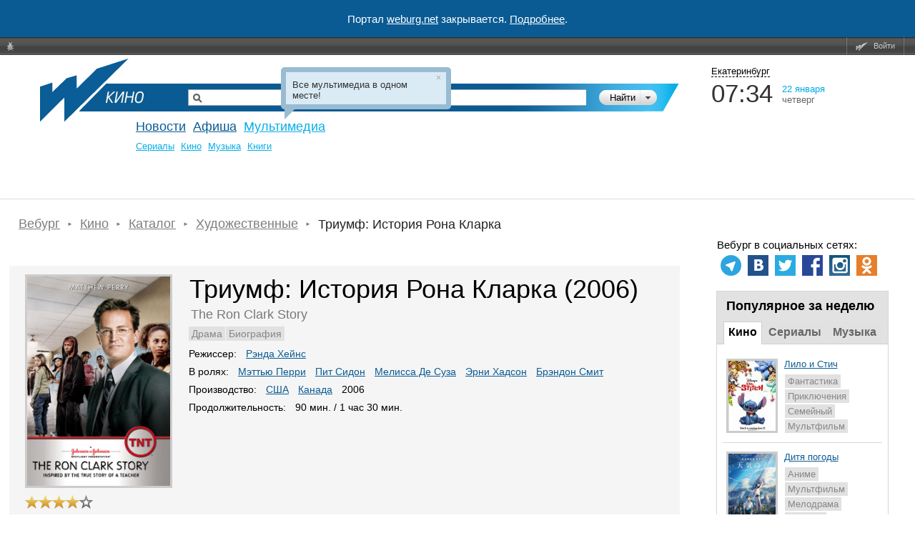

--- FILE ---
content_type: text/html
request_url: https://weburg.net/movies/info/20743
body_size: 21352
content:
<!DOCTYPE html>
<html xmlns="http://www.w3.org/1999/xhtml"
      xmlns:og="http://ogp.me/ns#"
      xmlns:fb="http://www.facebook.com/2008/fbml"
      itemscope
      itemtype="http://schema.org/Article"
>
<head>
  <script async src="//pagead2.googlesyndication.com/pagead/js/adsbygoogle.js"></script>
  <!--В head сайта один раз подключите библиотеку-->
  <script src="https://yastatic.net/pcode/adfox/loader.js" crossorigin="anonymous"></script>
  <script>
      (adsbygoogle = window.adsbygoogle || []).push({
          google_ad_client: "ca-pub-6204675237634496",
          enable_page_level_ads: true
      });
  </script>
  <meta http-equiv="Content-Type" content="text/html; charset=windows-1251" />
    <title>Триумф: История Рона Кларка / The Ron Clark Story (США, Канада, 2006) — Фильмы — Вебург</title>

    


  
  
  
  <!-- Facebook && Google+ -->
      <meta property="og:title" content="Триумф: История Рона Кларка / The Ron Clark Story (США, Канада, 2006) — Фильмы — Вебург" />
    <meta itemprop="name" content="Триумф: История Рона Кларка / The Ron Clark Story (США, Канада, 2006) — Фильмы — Вебург">
    <meta name="title" content="Триумф: История Рона Кларка / The Ron Clark Story (США, Канада, 2006) — Фильмы — Вебург">
        <meta property="og:description" content="Драма, Биография. Педагог-идеалист оставляет провинцию, чтобы преподавать в одной из школ Нью-Йорка, имеющей дурную славу, где он использует всю свою страсть и инновационные... Режиссер: Рэнда Хейнс, в ролях: Мэттью Перри, Пит Сидон, Мелисса Де Суза" />
    <meta itemprop="description" content="Драма, Биография. Педагог-идеалист оставляет провинцию, чтобы преподавать в одной из школ Нью-Йорка, имеющей дурную славу, где он использует всю свою страсть и инновационные... Режиссер: Рэнда Хейнс, в ролях: Мэттью Перри, Пит Сидон, Мелисса Де Суза">
    <meta name="description" content="Драма, Биография. Педагог-идеалист оставляет провинцию, чтобы преподавать в одной из школ Нью-Йорка, имеющей дурную славу, где он использует всю свою страсть и инновационные... Режиссер: Рэнда Хейнс, в ролях: Мэттью Перри, Пит Сидон, Мелисса Де Суза">
  
      <meta property="og:type" content="movie" />
      <meta property="og:url" content="http://weburg.net/movies/info/20743" />
      <meta property="og:image" content="https://gl.weburg.net/00/movies/5/20743/200x293/553109.jpg" />
    <meta itemprop="image" content="https://gl.weburg.net/00/movies/5/20743/200x293/553109.jpg">
    <meta property="og:site_name" content="Weburg.net" />
  <meta property="fb:admins" content="100000829117624" />
  <meta property="fb:page_id" content="168385943188015" />
  <script type="application/ld+json">{"@context":"http:\/\/schema.org\/","@type":"Movie","image":"https:\/\/gl.weburg.net\/00\/movies\/5\/20743\/original\/553109.jpg","name":"\u0422\u0440\u0438\u0443\u043c\u0444: \u0418\u0441\u0442\u043e\u0440\u0438\u044f \u0420\u043e\u043d\u0430 \u041a\u043b\u0430\u0440\u043a\u0430 (2006)","description":"\u0414\u0440\u0430\u043c\u0430, \u0411\u0438\u043e\u0433\u0440\u0430\u0444\u0438\u044f. \u041f\u0435\u0434\u0430\u0433\u043e\u0433-\u0438\u0434\u0435\u0430\u043b\u0438\u0441\u0442 \u043e\u0441\u0442\u0430\u0432\u043b\u044f\u0435\u0442 \u043f\u0440\u043e\u0432\u0438\u043d\u0446\u0438\u044e, \u0447\u0442\u043e\u0431\u044b \u043f\u0440\u0435\u043f\u043e\u0434\u0430\u0432\u0430\u0442\u044c \u0432\u00a0\u043e\u0434\u043d\u043e\u0439 \u0438\u0437\u00a0\u0448\u043a\u043e\u043b \u041d\u044c\u044e-\u0419\u043e\u0440\u043a\u0430, \u0438\u043c\u0435\u044e\u0449\u0435\u0439 \u0434\u0443\u0440\u043d\u0443\u044e \u0441\u043b\u0430\u0432\u0443, \u0433\u0434\u0435\u00a0\u043e\u043d \u0438\u0441\u043f\u043e\u043b\u044c\u0437\u0443\u0435\u0442 \u0432\u0441\u044e\u00a0\u0441\u0432\u043e\u044e \u0441\u0442\u0440\u0430\u0441\u0442\u044c \u0438\u00a0\u0438\u043d\u043d\u043e\u0432\u0430\u0446\u0438\u043e\u043d\u043d\u044b\u0435... \u0420\u0435\u0436\u0438\u0441\u0441\u0435\u0440: \u0420\u044d\u043d\u0434\u0430 \u0425\u0435\u0439\u043d\u0441, \u0432 \u0440\u043e\u043b\u044f\u0445: \u041c\u044d\u0442\u0442\u044c\u044e \u041f\u0435\u0440\u0440\u0438, \u041f\u0438\u0442 \u0421\u0438\u0434\u043e\u043d, \u041c\u0435\u043b\u0438\u0441\u0441\u0430 \u0414\u0435 \u0421\u0443\u0437\u0430","alternateName":"The Ron Clark Story (2006)","dateCreated":"2006","isFamilyFriendly":"False","duration":"01:30","genre":["\u0414\u0440\u0430\u043c\u0430","\u0411\u0438\u043e\u0433\u0440\u0430\u0444\u0438\u044f"],"director":{"@type":"Person","name":["\u0420\u044d\u043d\u0434\u0430 \u0425\u0435\u0439\u043d\u0441"]},"actor":{"@type":"Person","name":["\u041c\u044d\u0442\u0442\u044c\u044e \u041f\u0435\u0440\u0440\u0438","\u041f\u0438\u0442 \u0421\u0438\u0434\u043e\u043d","\u041c\u0435\u043b\u0438\u0441\u0441\u0430 \u0414\u0435 \u0421\u0443\u0437\u0430","\u042d\u0440\u043d\u0438 \u0425\u0430\u0434\u0441\u043e\u043d","\u0411\u0440\u044d\u043d\u0434\u043e\u043d \u0421\u043c\u0438\u0442"]},"countryOfOrigin":{"@type":"Country","name":["\u0421\u0428\u0410","\u041a\u0430\u043d\u0430\u0434\u0430"]},"aggregateRating":{"@type":"AggregateRating","ratingValue":4,"ratingCount":18},"inLanguage":"ru"}</script>  <!-- End Facebook & Google+ -->

  <link rel="shortcut icon" href="/favicon.ico" type="image/x-icon" />
  <link rel="apple-touch-icon" sizes="114x114" href="/apple-touch-icon.png" />

  <link rel="stylesheet" href="//static.weburg.net/css/m/1518/main.css" type="text/css" media="screen" />

        <link rel="canonical" href="https://weburg.net/movies/info/20743"/>
  
    <link rel="stylesheet" href="//static.weburg.net/css/m/1518/movies.css" type="text/css" media="screen" />
                
    <!--[if lt IE 8]>
  <link rel="stylesheet" type="text/css" href="//static.weburg.net/css/m/1518/ie.css" />
  <![endif]-->
  <!--[if lt IE 7]>
  <link rel="stylesheet" type="text/css" href="//static.weburg.net/css/m/1518/ie6.css" />
  <script type="text/javascript" src="//static.weburg.net/js/m/ie6updater.js"></script>
  <![endif]-->

  <script type="text/javascript" charset="windows-1251" src="//static.weburg.net/js/m/1518/main.js"></script>

      <script type="text/javascript" charset="windows-1251" src="//static.weburg.net/js/m/1518/movies.js"></script>
        
  
  
        
    <link rel="icon" type="image/png" href="/favicon-16x16.png" sizes="16x16">
    <link rel="icon" type="image/png" href="/favicon-32x32.png" sizes="32x32">
    <link rel="icon" type="image/png" href="/favicon-96x96.png" sizes="96x96">
    <link rel="icon" type="image/png" href="/favicon-120x120.png" sizes="120x120">
    <link rel="icon" type="image/png" href="/favicon-196x196.png" sizes="196x196">
    <link rel="icon" type="image/png" href="/favicon-228x228.png" sizes="228x228">
    <link rel="icon" type="image/png" href="/favicon-160x160.png" sizes="160x160">
    <link rel="icon" type="image/png" href="/favicon-128x128.png" sizes="128x128">
    <link rel="apple-touch-icon" sizes="57x57" href="/apple-touch-icon-57x57.png">
    <link rel="apple-touch-icon" sizes="114x114" href="/apple-touch-icon-114x114.png">
    <link rel="apple-touch-icon" sizes="72x72" href="/apple-touch-icon-72x72.png">
    <link rel="apple-touch-icon" sizes="144x144" href="/apple-touch-icon-144x144.png">
    <link rel="apple-touch-icon" sizes="60x60" href="/apple-touch-icon-60x60.png">
    <link rel="apple-touch-icon" sizes="120x120" href="/apple-touch-icon-120x120.png">
    <link rel="apple-touch-icon" sizes="76x76" href="/apple-touch-icon-76x76.png">
    <link rel="apple-touch-icon" sizes="152x152" href="/apple-touch-icon-152x152.png">
    <link rel="apple-touch-icon" sizes="180x180" href="/apple-touch-icon-180x180.png">
    <meta name="msapplication-config" content="browserconfig.xml" />
    <meta name="msapplication-TileColor" content="#165f95">
    <meta name="msapplication-TileImage" content="/mstile-144x144.png">
    <link rel="mask-icon" href="/safari-pinned-tab.svg" color="#165f95">
    <link rel="manifest" href="/site.webmanifest">

  
    <link rel="alternate" type="application/rss+xml" href="http://rss.weburg.net/movies/all.rss" title="Новинки видео" />
  

  <script type="text/javascript">
    var _gaq = _gaq || [];
    _gaq.push(
      ['_setAccount', 'UA-6271408-1']
    );
  </script>
  </head>
<body>
<div style="display: flex; justify-content: center; align-items: center; width: 100%; height: 52px; background-color: #0A5B94; color: #FFFFFF; font-size: 15px;">
    <p>Портал <a href="https://weburg.net/" style="color: #FFFFFF">weburg.net</a> закрывается. <a href="/close-notification.html" style="color: #FFFFFF">Подробнее</a>.</p></div>
<!--AdFox START-->
<!--weburg-->
<!--Площадка: weburg.net / * / *-->
<!--Тип баннера: Перетяжка Сверху-->
<!--Расположение: <верх страницы>-->
<div id="adfox_152999761384895226"></div>
<script>
    window.Ya.adfoxCode.create({
        ownerId: 229424,
        containerId: 'adfox_152999761384895226',
        params: {
            pp: 'g',
            ps: 'bxft',
            p2: 'feji'
        }
    });
</script>
<!--AdFox END-->

  <div id="top-userbar" class="b-top-userbar">
      <ul class="b-top-userbar_usermenu_wrapper b-top-userbar_usermenu_layout_left_column">
      <li class="b-top-userbar_usermenu_item b-top-userbar_usermenu_item_bug">
        <a class="b-top-userbar_menu b-top-userbar_bug sos_btn" href="#" title="Сообщить об ошибке"><i></i>&nbsp;</a>
      </li>
    </ul>
    <ul class="b-top-userbar_usermenu_wrapper b-top-userbar_usermenu_layout_right_column">
      <li class="b-top-userbar_usermenu_item b-top-userbar_separator"></li>
      <li class="b-top-userbar_usermenu_item b-top-userbar_usermenu_item_enter">
        <a class="b-top-userbar_menu b-top-userbar_enter auth_link"><i></i>Войти</a>       </li>
      <li class="b-top-userbar_usermenu_item b-top-userbar_separator b-top-userbar_separator_right"></li>
    </ul>
</div>

  <div id="userbar-additional-buttons">
</div>
  <div id="container">

    <!--  Ш А П К А  -->
<div id="header">
    <table id="header_table">
        <tr>
            <td id="information">


                                                                                                    <a href="/" id="logo" title="На главную"></a>
                        <a href="/" title="Weburg" id="logo_cover"></a>
                        <div id="logo_module_movies" class="logo_module"></div>
                                    

                  <div class="search ">
  <form action="/search/" method="get" class="search_form">
  <input type="hidden" name="where" value="3" />
  <input type="hidden" name="search" value="1" />
  <div class="search_submit_wrapper">
      <div class="search_submit"><div class="search_submit_left"></div><input type="submit" id="search_submit" class="search_submit_button" value="Найти" /></div>
      <div class="search_where_button"><div class="search_where_button_down"></div></div>
      <div class="search_where">
        <ul class="search_where_list">
          <li id="search_where_0" class="search_where_element ">Везде</li>
          <li id="search_where_7" class="search_where_element ">Афиша</li>
          <li id="search_where_5" class="search_where_element ">Новости</li>
          <li id="search_where_9" class="search_where_element ">Места</li>
          <li id="search_where_3" class="search_where_element ">Кино</li>
          <li id="search_where_1" class="search_where_element ">Музыка</li>
          <li id="search_where_4" class="search_where_element ">Аудиокниги</li>
        </ul>
        <div class="search_where_close"></div>
      </div>
    </div>
    <div class="search_wrapper">
          <input type="text" id="search_field" class="search_field" name="q" value="" />
          
  </div>
    <div class="search_form_back"></div>
  </form>
  <div class="search-header"></div>
</div>



                <div id="menu">
                    <!-- главное меню -->
                                        <ul id="mainmenu">
                                                <!-- <li id="spec" class=""><a href="/magazine/">Журнал</a></li>-->
                        <li id="news" class=""><a href="/news/">Новости</a></li>
                                                <li id="afisha" class=""><a href="/afisha/">Афиша</a></li>
                        <!--              <li id="awards" class="--><!--"><a href="/awards/">Конкурсы</a></li>-->
                        <!--              <li id="gallery" class="--><!--"><a href="/gallery/">Фото</a></li>-->
                        <li id="multimedia" class="current">
                            <a href="/movies/">Мультимедиа</a>
                        </li>
                        
                                                            </ul>
            
              <ul class="second_menu users ">
                  <li class="second_menu_item">
                  <a href="" class="second_menu_item_link " title=""></a>
              </li>
    </ul>
              <ul class="second_menu multimedia active fixed">
                      <li class="second_menu_item">
                                          <a href="/series"  class="second_menu_item_link  " title="">Cериалы</a>
                  </li>
                      <li class="second_menu_item">
                                          <a href="/movies"  class="second_menu_item_link  " title="">Кино</a>
                  </li>
                      <li class="second_menu_item">
                                          <a href="/music"  class="second_menu_item_link  " title="">Музыка</a>
                  </li>
                  <li class="second_menu_item">
                  <a href="/audiobooks" class="second_menu_item_link " title="">Книги</a>
              </li>
    </ul>
              <ul class="second_menu awards ">
                      <li class="second_menu_item">
                                          <a href="/awards"  class="second_menu_item_link  " title="">Текущие конкурсы</a>
                  </li>
                  <li class="second_menu_item">
                  <a href="/awards/list/finished" class="second_menu_item_link " title="">Завершенные</a>
              </li>
    </ul>
              <ul class="second_menu news ">
                      <li class="second_menu_item">
                                          <a href="/news/"  class="second_menu_item_link  " title="">Все</a>
                  </li>
                      <li class="second_menu_item">
                                          <a href="/news/eburg"  class="second_menu_item_link  " title="">Екатеринбург</a>
                  </li>
                      <li class="second_menu_item">
                                          <a href="/news/movies"  class="second_menu_item_link  " title="">Кино</a>
                  </li>
                      <li class="second_menu_item">
                                          <a href="/news/music"  class="second_menu_item_link  " title="">Музыка</a>
                  </li>
                      <li class="second_menu_item">
                                          <a href="/news/games"  class="second_menu_item_link  " title="">Игры</a>
                  </li>
                  <li class="second_menu_item">
                  <a href="/news/authors" class="second_menu_item_link " title="">Авторские</a>
              </li>
    </ul>
              <ul class="second_menu tags ">
                  <li class="second_menu_item">
                  <a href="" class="second_menu_item_link " title=""></a>
              </li>
    </ul>
              <ul class="second_menu radio ">
                  <li class="second_menu_item">
                  <a href="" class="second_menu_item_link " title=""></a>
              </li>
    </ul>
              <ul class="second_menu foto ">
                      <li class="second_menu_item">
                                          <a href="/foto/"  class="second_menu_item_link  " title="">Главная</a>
                  </li>
                      <li class="second_menu_item">
                                          <a href="/foto/galleries"  class="second_menu_item_link  " title="">Фото</a>
                  </li>
                      <li class="second_menu_item">
                                          <a href="/foto/upload"  class="second_menu_item_link  " title="">Загрузить</a>
                  </li>
                  <li class="second_menu_item">
                  <a href="/foto/orderlist" class="second_menu_item_link " title="">Заказы</a>
              </li>
    </ul>
              <ul class="second_menu spec ">
                  <li class="second_menu_item">
                  <a href="" class="second_menu_item_link " title=""></a>
              </li>
    </ul>
              <ul class="second_menu gallery ">
                      <li class="second_menu_item">
                                          <a href="/gallery/"  class="second_menu_item_link  " title="">Репортажи</a>
                  </li>
                  <li class="second_menu_item">
                  <a href="/gallery/about/" class="second_menu_item_link " title="">О проекте</a>
              </li>
    </ul>
                  <ul class="second_menu chatles ">
                      <li class="second_menu_item">
                                          <a href="/chatles/"  class="second_menu_item_link  " title="">Главная</a>
                  </li>
                  <li class="second_menu_item">
                  <a href="/chatles/rates/" class="second_menu_item_link " title="">Победители</a>
              </li>
    </ul>
              <ul class="second_menu sos ">
                      <li class="second_menu_item">
                                          <a href="/sos/user_statistic"  class="second_menu_item_link  " title="">Статистика пользователей</a>
                  </li>
                      <li class="second_menu_item">
                                          <a href="/sos/admin"  class="second_menu_item_link  " title="">Администрирование</a>
                  </li>
                  <li class="second_menu_item">
                  <a href="/sos/check_email" class="second_menu_item_link " title="">Проверить Email</a>
              </li>
    </ul>
              <ul class="second_menu tv ">
                      <li class="second_menu_item">
                                          <a href="/tv/"  class="second_menu_item_link  " title="">ТВ Сегодня</a>
                  </li>
                      <li class="second_menu_item">
                                          <a href="/tv/timetable/block/"  class="second_menu_item_link  " title="">Телепрограмма</a>
                  </li>
                      <li class="second_menu_item">
                                          <a href="/tv/channels/"  class="second_menu_item_link  " title="">Список телеканалов</a>
                  </li>
                  <li class="second_menu_item">
                  <a href="/forums/weburg-tv/comp-tv" class="second_menu_item_link " title="">Обсуждение</a>
              </li>
    </ul>
              <ul class="second_menu help ">
                      <li class="second_menu_item">
                                          <a href="/help/about/topics"  class="second_menu_item_link b-help-link " title="">О портале</a>
                  </li>
                      <li class="second_menu_item">
                                          <a href="/help/registration/how"  class="second_menu_item_link b-help-link " title="">Регистрация</a>
                  </li>
                      <li class="second_menu_item">
                                          <a href="/help/news/navigation"  class="second_menu_item_link b-help-link " title="">Новости</a>
                  </li>
                      <li class="second_menu_item">
                                          <a href="/help/afisha/navigation"  class="second_menu_item_link b-help-link " title="">Афиша</a>
                  </li>
                      <li class="second_menu_item">
                                          <a href="/help/gallery/navigation"  class="second_menu_item_link b-help-link " title="">Фотогалереи</a>
                  </li>
                      <li class="second_menu_item">
                                          <a href="/help/music/navigation"  class="second_menu_item_link b-help-link " title="">Музыка</a>
                  </li>
                      <li class="second_menu_item">
                                          <a href="/help/movies/navigation"  class="second_menu_item_link b-help-link " title="">Кино</a>
                  </li>
                      <li class="second_menu_item">
                                          <a href="/help/audiobooks/navigation"  class="second_menu_item_link b-help-link " title="">Аудиокниги</a>
                  </li>
                      <li class="second_menu_item">
                                          <a href="/help/tv/navigation"  class="second_menu_item_link b-help-link " title="">Вебург.ТВ</a>
                  </li>
                      <li class="second_menu_item">
                                          <a href="/help/communication/navigation"  class="second_menu_item_link b-help-link " title="">Общение</a>
                  </li>
                  <li class="second_menu_item">
                  <a href="/help/soft/navigation" class="second_menu_item_link b-help-link" title="">Софт</a>
              </li>
    </ul>
  
          </div>
        </td>
        <td id="header_info">
          <div class="city_picker">
            <span class="city_picker_text" title="Выбрать другой город">
                                Екатеринбург                          </span>
                    <div class="city_picker_where hdn">
                        <div class="city_picker_where_close">
                        </div>
                        <div class="city_picker_where_list">
                                                                                                                                                            <span id="ekb" class="city_picker_where_element city_picker_where_active">
                    Екатеринбург                  </span>
                                                                                                                                                                                                    <a href="/movies/info/20743?&set_city=nt" id="nt" class="city_picker_where_element">
                                        Нижний Тагил                                    </a>
                                                                                                                                                                                                    <a href="/movies/info/20743?&set_city=kur" id="kur" class="city_picker_where_element">
                                        Каменск-Уральский                                    </a>
                                                                                                                                                                                                    <a href="/movies/info/20743?&set_city=berez" id="berez" class="city_picker_where_element">
                                        Березовский                                    </a>
                                                                                    </div>
                    </div>
                </div>
                <div class="time_weather">
                    <div class="time">
                        <div id="t_time"></div>
                    </div>
                    <div class="date">
                        <div id="t_date"></div>
                        <div id="t_day"></div>
                    </div>
                    <div class="weather">
                                                <a title="Кликните, чтобы посмотреть подробный прогноз" class="weather_forecast_link" href="/weather"></a>
                    </div>
                </div>
                                    <div id="news_slider">
                                            </div>
                    <div class="news">
                        <div id="newsboard">
                                                    </div>
                    </div>
                                </td>
        </tr>
    </table>
</div>
        <!--  Т А Б Л И Ц А  С  С О Д Е Р Ж И М Ы М  -->
          <table id="container_table" cellspacing="0"><tr>
        <!-- Левая часть -->
        <td id="content">
            <ol itemscope itemtype="https://schema.org/BreadcrumbList" class="breadcrumbs">

          <li itemprop="itemListElement" itemscope itemtype="https://schema.org/ListItem">
        <a itemtype="https://schema.org/Thing" itemprop="item" href="/"><span itemprop="name">Вебург</span></a>
        <meta itemprop="position" content="1" />
      </li>
    
                            <li itemprop="itemListElement" itemscope itemtype="https://schema.org/ListItem">
            <a itemtype="https://schema.org/Thing" itemprop="item" href="/movies"><span itemprop="name">Кино</span></a>
            <meta itemprop="position" content="2" />
          </li>
                                <li itemprop="itemListElement" itemscope itemtype="https://schema.org/ListItem">
            <a itemtype="https://schema.org/Thing" itemprop="item" href="/movies/all"><span itemprop="name">Каталог</span></a>
            <meta itemprop="position" content="3" />
          </li>
                                <li itemprop="itemListElement" itemscope itemtype="https://schema.org/ListItem">
            <a itemtype="https://schema.org/Thing" itemprop="item" href="/movies/art"><span itemprop="name">Художественные</span></a>
            <meta itemprop="position" content="4" />
          </li>
                  
          <li itemprop="itemListElement" itemscope itemtype="https://schema.org/ListItem">
        <span itemprop="name">Триумф: История Рона Кларка</span>
        <meta itemprop="position" content="5" />
      </li>
    
  </ol>
          <!-- вывод контента модуля -->
          <div id="adfox_152777057405047897" style="padding-bottom:20px;"></div>
<script>
    window.Ya.adfoxCode.create({
        ownerId: 229424,
        containerId: 'adfox_152777057405047897',
        params: {
            pp: 'g',
            ps: 'bxft',
            p2: 'fajo'
        }
    });
</script>
<div class="wb-page-series" itemscope itemtype="http://schema.org/Movie">
    <meta itemprop="contentRating" content="">
    <meta itemprop="duration" content="01:30">
    <meta itemprop="dateCreated" content="2006">
    <meta itemprop="inLanguage" content="ru">
    <meta itemprop="isFamilyFriendly" content="False">
            <div class="wb-layout-series-compact-w">
            <table class="wb-layout-series-compact">
                <tr>
                    <td class="wb-layout-series-compact__l">
                        <div class="wb-layout-series-compact__l-i">
                                                            <a class="thickbox" href="https://gl.weburg.net/00/movies/5/20743/original/553109.jpg" rel="gallery-plants">
                                    <meta itemprop="image" content="https://gl.weburg.net/00/movies/5/20743/original/553109.jpg">
                                    <img class="preview wb-series-compact-link__image" id="wb-promo-image-item" width="200"
                                         height="293"
                                         src="https://gl.weburg.net/00/movies/5/20743/original/553109.jpg"
                                         title="Триумф: История Рона Кларка. Обложка с сайта imagepost.ru"
                                         alt="Триумф: История Рона Кларка. Обложка с сайта imagepost.ru">
                                </a>
                                                                                </div>
                        <div class="wb-layout-series-ratings wb-movie-ratings">
                            
<div class="wb-series-rating wb-movie-ratings__wb" itemprop="aggregateRating" itemscope itemtype="http://schema.org/AggregateRating" title="Оценка пользователей Вебурга">
  <meta itemprop="ratingValue" content="4">
  <meta itemprop="ratingCount" content="18">
  <div class="wb-series-block">
      <div class="wb-series-gold" star="1"></div>
      <div class="wb-series-gold" star="2"></div>
      <div class="wb-series-gold" star="3"></div>
      <div class="wb-series-gold" star="4"></div>
        <div class="wb-series-gray" star="5"></div>
    </div>
  <div class="wb-series-hint hidden">
          <a class="auth_link wb-link-ratings">Авторизуйтесь</a> для возможности голосования
      </div>
  <input type="hidden" name="objectId" class="object-id" value="20743" />
  <input type="hidden" name="objectType" class="object-type" value="3" />
  <input type="hidden" name="userRating" class="user-rating" value="" />
  <input type="hidden" name="countVotes" class="count-votes" value="18" />
  <input type="hidden" name="countVotes" class="popular-link" value="/statistics/movies/20" />
</div>

                                                                                    <div class="clear"></div>
                            <button class="wb-button wb-button_action auth_link"
        data-object-id="20743"
        data-object-type-id="3"
        data-favorite="false"
        data-type="default"
        title="Авторизуйтесь на сайте, чтобы добавить фильм в Избраннное"><span
  class="wb-icon wb-icon_favorite"></span></button>

                            <button class="wb-button wb-button_action auth_link"
  data-object-id="20743"
  data-object-type-id="3"
  data-subject-type-id="23"
  title="Сообщать о появлении новых файлов"
>
  <span class="wb-icon wb-icon_subscribe_old"></span>
</button>
<!--<div class="wb-series-hint subscribe-hint hdn">Вы подписаны на <a target="_blank" class="external_dialog "  href="/redirect/?url=%2Fuser%2F%2Fsubscribe"  title="Вы подписаны на обновления этой страницы. Посмотреть все обновления вы можете на странице управления подписками">обновления</a></div>-->

                            <button class="wb-button wb-button_action">
                                <a href="#comments_block" title="Перейти к комментариям">
                                    <span class="wb-icon wb-icon_comments"></span>
                                </a>
                            </button>
                        </div>
                    </td>
                    <td class="wb-layout-series-compact__c">
                        <div class="wb-layout-series-compact__c-i">
                            <div class="wb-promo-box">
                                <h1 class="wb-promo-box-heading" itemprop="name">
                                    Триумф: История Рона Кларка (2006)                                </h1>
                                <div class="wb-promo-box-name" itemprop="alternateName">
                                    <span itemprop="alternateName">The Ron Clark Story</span>                                </div>
                                                                    <ul class="nav nav_type_tags series__tags">
                                                                                                                                    <li class="nav__item">
                                                    <a class="nav__link" title="Драма" href="/tags/Драма/movie" itemprop="genre">
                                                        <span itemprop="genre">Драма</span>
                                                    </a>
                                                </li>
                                                                                                                                                                                <li class="nav__item">
                                                    <a class="nav__link" title="Биография" href="/tags/Биография/movie" itemprop="genre">
                                                        <span itemprop="genre">Биография</span>
                                                    </a>
                                                </li>
                                                                                                                        </ul>
                                                                <div class="series__info series__info_type_compact">
                                                                            <div class="wb-tags-series">
                                            <span class="wb-tags-series__heading">
                                                Режиссер:
                                            </span>
                                            <ul class="wb-tags-series-list">
                                                                                                                                                                                                                                                                                                                <li class="wb-tags-series-item" itemprop="director" itemscope itemtype="http://schema.org/Person">
                                                            <a class="wb-link" href="/persons/47805"><span itemprop="name">Рэнда Хейнс</span></a>
                                                        </li>
                                                                                                                                                                                                                                                </ul>
                                        </div>
                                                                                                                                                    <div class="wb-tags-series">
                                            <span class="wb-tags-series__heading">В ролях:</span>
                                            <ul id="movie-tags-actors-20743" class="wb-tags-series-list inline">
                                                                                                                                                                                                                                                                                                                                                                                        <li class="wb-tags-series-item" itemprop="actor" itemscope itemtype="http://schema.org/Person">
                                                                <a class="wb-link" href="/persons/336"><span itemprop="name">Мэттью Перри</span></a>
                                                            </li>
                                                                                                                                                                                                                                                                                        <li class="wb-tags-series-item" itemprop="actor" itemscope itemtype="http://schema.org/Person">
                                                                <a class="wb-link" href="/persons/144870"><span itemprop="name">Пит Сидон</span></a>
                                                            </li>
                                                                                                                                                                                                                                                                                        <li class="wb-tags-series-item" itemprop="actor" itemscope itemtype="http://schema.org/Person">
                                                                <a class="wb-link" href="/persons/22854"><span itemprop="name">Мелисса Де Суза</span></a>
                                                            </li>
                                                                                                                                                                                                                                                                                        <li class="wb-tags-series-item" itemprop="actor" itemscope itemtype="http://schema.org/Person">
                                                                <a class="wb-link" href="/persons/2121"><span itemprop="name">Эрни Хадсон</span></a>
                                                            </li>
                                                                                                                                                                                                                                                                                        <li class="wb-tags-series-item" itemprop="actor" itemscope itemtype="http://schema.org/Person">
                                                                <a class="wb-link" href="/persons/20350"><span itemprop="name">Брэндон Смит</span></a>
                                                            </li>
                                                                                                                                                                                                                                                                                                                </ul>
                                        </div>
                                                                                                                                                <div class="wb-tags-series">
                                        <span class="wb-tags-series__heading">Производство:</span>
                                                                                                                                    <li class="wb-tags-series-item" itemprop="countryOfOrigin" itemscope itemtype="http://schema.org/Country">
                                                    <a class="wb-link" href="/tags/США/movie"><span itemprop="name">США</span></a>
                                                </li>
                                                                                            <li class="wb-tags-series-item" itemprop="countryOfOrigin" itemscope itemtype="http://schema.org/Country">
                                                    <a class="wb-link" href="/tags/Канада/movie"><span itemprop="name">Канада</span></a>
                                                </li>
                                                                                                                                                                        <span class="wb-tags-series__data">
                                                2006                                                                                            </span>
                                                                            </div>
                                                                                                                <div class="wb-tags-series">
                                            <span class="wb-tags-series__heading">Продолжительность:</span>
                                            <span class="wb-tags-series__data">90 мин. / 1 час 30 мин.</span>
                                        </div>
                                                                        



    

                                                                    </div>
                            </div>
                        </div>
                    </td>
                </tr>
            </table>
        </div>
        <div class="awards_movie">
        
    </div>
    <div id="tabs" class="wb-tabs">
        <ul class="wb-tabs-nav">
                                            </ul>
        <div class="wb-tabs-content">
            <div class="wb-tabs-panel wb-hide" id="cinemaSchedule"
                 style="margin-top: 18px;">
                            </div>
            <div class="wb-tabs-panel wb-tabs-panel_award wb-hide" id="award">
</div>        </div>
    </div>
    <div class="wb-content">
        <div class="wb-content__item">
            <div class="wb-layout-about__l-i wb-static-text wb-static-text_about" itemprop="description">
            <p><span>Педагог-идеалист оставляет провинцию, чтобы преподавать в&nbsp;одной из&nbsp;школ Нью-Йорка, имеющей дурную славу, где&nbsp;он использует всю&nbsp;свою страсть и&nbsp;инновационные методы, чтобы вдохновить и&nbsp;зажечь сердца своих новых учеников.</span></p>    </div>
        </div>
        <div class="wb-content__item">
                    <h2>Найти в сети и смотреть онлайн в хорошем качестве <span class="u-textLowercase">Фильм</span> Триумф: История Рона Кларка (США, 2006)</h2>
      
            </div>
        <div class="wb-content__item">
                <div class="object_same_block">
        <div class="object_same_buttons"><span class="wb-button wb-button_action object_same_button object_same_left"><img src="https://static.weburg.net/img/css/design/arr_lt.gif" /></span><span class="object_same_button wb-button wb-button_action object_same_right"><img src="https://static.weburg.net/img/css/design/arr_gt.gif" /></span></div>
        <h3>Подборки</h3>
        <div style="clear:both"></div>
        <div class="object_same_list_wrapper">
            <div class="object_same_list">
                                                                                <div class="object_same_item">
                            <div class="object_same_item_inner">
                                <a href="/news/56101" class="object_same_item_pic news_same">
                                    <img src="https://gl.weburg.net/00/news/12/56101/newssame_new/7451320.jpg" alt="" width="250" height="157">
                                </a>
                                <div class="object_same_item_tags">
                                                                                                                        <a href="/tags/Сериалы/news" class="object_same_item_tag">Сериалы</a>
                                                                                                            </div>
                                <div class="object_same_item_header">
                                    <a href="/news/56101" class="news_same">Где&nbsp;они теперь: актеры сериала «Друзья»</a>
                                </div>
                            </div>
                        </div>
                                                                                                    <div class="object_same_item">
                            <div class="object_same_item_inner">
                                <a href="/news/53526" class="object_same_item_pic news_same">
                                    <img src="https://gl.weburg.net/00/news/11/53526/newssame_new/4953873.jpg" alt="Кот в очках. Изображение с сайта theqoo.net" width="250" height="157">
                                </a>
                                <div class="object_same_item_tags">
                                                                                                                        <a href="/tags/Ксения Митина/news" class="object_same_item_tag">Ксения Митина</a>
                                                                                                            </div>
                                <div class="object_same_item_header">
                                    <a href="/news/53526" class="news_same">Учительница первая моя: лучшие образы преподавателей в&nbsp;кино</a>
                                </div>
                            </div>
                        </div>
                                    
            </div>
        </div>
    </div>
        </div>
    </div>
</div>


        </td>
        <td id="widgets">
          <div class="wb-widget">
    <!--AdFox START-->
<!--weburg-->
<!--Площадка: weburg.net / * / *-->
<!--Тип баннера: Небоскреб 240x400-->
<!--Расположение: <верх страницы>-->
<div id="adfox_152999766093345042"></div>
<script>
    window.Ya.adfoxCode.create({
        ownerId: 229424,
        containerId: 'adfox_152999766093345042',
        params: {
            pp: 'g',
            ps: 'bxft',
            p2: 'fand'
        }
    });
</script>
<!--AdFox END-->
</div>
<div class="wb-widget">
    <div class="wbg-in_soc_net">
  <div class="wbg-in_soc_net__text">Вебург в социальных сетях:</div>
  <a class="wbg-in_telegram" href="https://t.me/weburg_live" target="_blank" title="Мы в telegram"></a>
  <a class="wbg-in_vk" href="http://vkontakte.ru/weburg" target="_blank" title="Мы в контакте"></a>
  <a class="wbg-in_twitter" href="http://twitter.com/#!/wbrg" target="_blank" title="Мы в твиттере"></a>
  <a class="wbg-in_fb" href="http://www.facebook.com/weburg.net" target="_blank" title="Мы на фейсбуке"></a>
  <a target="_blank" target="_blank" class="wbg-in_instagram" href="http://instagram.com/weburg_net"   target="_blank" title="Мы в instagram"></a>
  <a target="_blank" target="_blank" class="wbg-in_ok" href="http://ok.ru/weburg"   target="_blank" title="Мы в одноклассниках"></a>
  </div>

</div><div class="wb-widget">
    <!--AdFox START-->
<!--weburg-->
<!--Площадка: weburg.net / * / *-->
<!--Тип баннера: Небоскреб 240x400-->
<!--Расположение: <середина страницы>-->
<div id="adfox_155592632525914046"></div>
<script>
    window.Ya.adfoxCode.create({
        ownerId: 229424,
        containerId: 'adfox_155592632525914046',
        params: {
            pp: 'h',
            ps: 'bxft',
            p2: 'fand'
        }
    });
</script>
<!--AdFox END-->

</div>
<div class="wb-widget wb-widget-top" id="widget-top10">
    <div class="wb-widget-top-header">
        <h3 class="wb-widget-top-header__heading">Популярное за неделю</h3>
    </div>
    <div class="wb-tabs wb-tabs_top">
        <ul class="wb-tabs-nav wb-tabs-nav_widget">
            <li data-rel='tabs-panel-movies' class="wb-tabs-item wb-tabs-item_widget-select js-tabs-widget">
                <a class="wb-tabs-link" href="#">Кино</a>
            </li>
            <li data-rel='tabs-panel-series' class="wb-tabs-item wb-tabs-item_widget js-tabs-widget">
                <a class="wb-tabs-link" href="#">Сериалы</a>
            </li>
            <li data-rel='tabs-panel-music' class="wb-tabs-item wb-tabs-item_widget js-tabs-widget">
                <a class="wb-tabs-link" href="#">Музыка</a>
            </li>
        </ul>
        <div class="wb-tabs-content">
                            <div class="wb-tabs-panel" id="tabs-panel-movies">
                    <ul class="wb-widget-top-list">
                                                                            <li class="wb-widget-top-item wb-widget-top-item_first js-hover">
                                <div class="wb-widget-top-imaged">
                                    <a href="/movies/info/261" class="wb-widget-link">
                                                                                    <img src="https://gl.weburg.net/00/movies/1/261/66x98/403786.jpg"
                                                 class="wb-widget-link__image wb-widget-link__image_movies js-hover-image" width="66" height="98"
                                                 alt="">
                                                                            </a>
                                </div>
                                <div class="wb-widget-top-content">
                                    <div class="wb-widget-top-link">
                                        <a class="wb-link wb-widget-top-link__link js-hover-link"
                                           href="/movies/info/261">Лило и Стич</a>
                                    </div>
                                                                            <ul class="wb-tags">
                                                                                            <li class="wb-tags-item">
                                                    <a class="wb-tags-link" href="/tags/Фантастика/movie">Фантастика</a>
                                                </li>
                                                                                            <li class="wb-tags-item">
                                                    <a class="wb-tags-link" href="/tags/Приключения/movie">Приключения</a>
                                                </li>
                                                                                            <li class="wb-tags-item">
                                                    <a class="wb-tags-link" href="/tags/Семейный/movie">Семейный</a>
                                                </li>
                                                                                            <li class="wb-tags-item">
                                                    <a class="wb-tags-link" href="/tags/Мультфильм/movie">Мультфильм</a>
                                                </li>
                                                                                    </ul>
                                                                    </div>
                            </li>
                                                                                <li class="wb-widget-top-item js-hover">
                                <div class="wb-widget-top-imaged">
                                    <a href="/movies/info/37363" class="wb-widget-link">
                                                                                    <img src="https://gl.weburg.net/00/movies/8/37363/66x98/7491841.jpg"
                                                 class="wb-widget-link__image wb-widget-link__image_movies js-hover-image" width="66" height="98"
                                                 alt="">
                                                                            </a>
                                </div>
                                <div class="wb-widget-top-content">
                                    <div class="wb-widget-top-link">
                                        <a class="wb-link wb-widget-top-link__link js-hover-link"
                                           href="/movies/info/37363">Дитя погоды</a>
                                    </div>
                                                                            <ul class="wb-tags">
                                                                                            <li class="wb-tags-item">
                                                    <a class="wb-tags-link" href="/tags/Аниме/movie">Аниме</a>
                                                </li>
                                                                                            <li class="wb-tags-item">
                                                    <a class="wb-tags-link" href="/tags/Мультфильм/movie">Мультфильм</a>
                                                </li>
                                                                                            <li class="wb-tags-item">
                                                    <a class="wb-tags-link" href="/tags/Мелодрама/movie">Мелодрама</a>
                                                </li>
                                                                                            <li class="wb-tags-item">
                                                    <a class="wb-tags-link" href="/tags/Фэнтези/movie">Фэнтези</a>
                                                </li>
                                                                                    </ul>
                                                                    </div>
                            </li>
                                                                                <li class="wb-widget-top-item js-hover">
                                <div class="wb-widget-top-imaged">
                                    <a href="/movies/info/36998" class="wb-widget-link">
                                                                                    <img src="https://gl.weburg.net/00/movies/8/36998/66x98/7488574.jpg"
                                                 class="wb-widget-link__image wb-widget-link__image_movies js-hover-image" width="66" height="98"
                                                 alt="">
                                                                            </a>
                                </div>
                                <div class="wb-widget-top-content">
                                    <div class="wb-widget-top-link">
                                        <a class="wb-link wb-widget-top-link__link js-hover-link"
                                           href="/movies/info/36998">Руслан и Людмила: Перезагрузка</a>
                                    </div>
                                                                            <ul class="wb-tags">
                                                                                            <li class="wb-tags-item">
                                                    <a class="wb-tags-link" href="/tags/Мультфильм/movie">Мультфильм</a>
                                                </li>
                                                                                            <li class="wb-tags-item">
                                                    <a class="wb-tags-link" href="/tags/Фэнтези/movie">Фэнтези</a>
                                                </li>
                                                                                            <li class="wb-tags-item">
                                                    <a class="wb-tags-link" href="/tags/Комедия/movie">Комедия</a>
                                                </li>
                                                                                    </ul>
                                                                    </div>
                            </li>
                                                                        </ul>
                    <div class="wb-widget-top-footer">
                        <a href="/movies/statistics" class="wb-button wb-button_default wb-button_widget">Все
                            рейтинги</a>
                    </div>
                </div>
                                        <div class="wb-tabs-panel wb-hide" id="tabs-panel-music">
                    <ul class="wb-widget-top-list">
                                                                            <li class="wb-widget-top-item wb-widget-top-item_first js-hover">
                                <div class="wb-widget-top-imaged">
                                    <a href="/music/album/218717" class="wb-widget-link">
                                                                                    <img src="https://gl.weburg.net/00/albums/44/218717/66x66/7507357.jpg"
                                                 class="wb-widget-link__image wb-widget-link__image_albums js-hover-image" width="66" height="66"
                                                 alt="">
                                                                            </a>
                                </div>
                                <div class="wb-widget-top-content">
                                    <div class="wb-widget-top-link">
                                        <a class="wb-link wb-widget-top-link__link js-hover-link"
                                           href="/music/album/218717">Disco</a>
                                    </div>
                                    <div class="wb-widget-top-name">
                                                                                                                                    <a class="wb-widget-top-name__link" href="/music/band/1462">Kylie Minogue</a>&nbsp;
                                                                                                                        </div>
                                                                            <ul class="wb-tags">
                                                                                            <li class="wb-tags-item">
                                                    <a class="wb-tags-link" href="/tags/Pop/music">Pop</a>
                                                </li>
                                                                                    </ul>
                                                                    </div>
                            </li>
                                                                                <li class="wb-widget-top-item js-hover">
                                <div class="wb-widget-top-imaged">
                                    <a href="/music/album/214413" class="wb-widget-link">
                                                                                    <img src="https://gl.weburg.net/00/albums/43/214413/66x66/7489017.jpg"
                                                 class="wb-widget-link__image wb-widget-link__image_albums js-hover-image" width="66" height="66"
                                                 alt="">
                                                                            </a>
                                </div>
                                <div class="wb-widget-top-content">
                                    <div class="wb-widget-top-link">
                                        <a class="wb-link wb-widget-top-link__link js-hover-link"
                                           href="/music/album/214413">Madame X</a>
                                    </div>
                                    <div class="wb-widget-top-name">
                                                                                                                                    <a class="wb-widget-top-name__link" href="/music/band/1600">Madonna</a>&nbsp;
                                                                                                                        </div>
                                                                            <ul class="wb-tags">
                                                                                            <li class="wb-tags-item">
                                                    <a class="wb-tags-link" href="/tags/Pop/music">Pop</a>
                                                </li>
                                                                                    </ul>
                                                                    </div>
                            </li>
                                                                                <li class="wb-widget-top-item js-hover">
                                <div class="wb-widget-top-imaged">
                                    <a href="/music/album/13623" class="wb-widget-link">
                                                                                    <img src="https://gl.weburg.net/00/albums/3/13623/66x66/310941.jpg"
                                                 class="wb-widget-link__image wb-widget-link__image_albums js-hover-image" width="66" height="66"
                                                 alt="">
                                                                            </a>
                                </div>
                                <div class="wb-widget-top-content">
                                    <div class="wb-widget-top-link">
                                        <a class="wb-link wb-widget-top-link__link js-hover-link"
                                           href="/music/album/13623">The Good, The Bad & The Queen</a>
                                    </div>
                                    <div class="wb-widget-top-name">
                                                                                                                                    <a class="wb-widget-top-name__link" href="/music/band/3742">Good, The Bad & The Queen</a>&nbsp;
                                                                                                                        </div>
                                                                            <ul class="wb-tags">
                                                                                            <li class="wb-tags-item">
                                                    <a class="wb-tags-link" href="/tags/Alternative/music">Alternative</a>
                                                </li>
                                                                                            <li class="wb-tags-item">
                                                    <a class="wb-tags-link" href="/tags/Rock/music">Rock</a>
                                                </li>
                                                                                            <li class="wb-tags-item">
                                                    <a class="wb-tags-link" href="/tags/Indie/music">Indie</a>
                                                </li>
                                                                                            <li class="wb-tags-item">
                                                    <a class="wb-tags-link" href="/tags/Indie Rock/music">Indie Rock</a>
                                                </li>
                                                                                            <li class="wb-tags-item">
                                                    <a class="wb-tags-link" href="/tags/Alternative Rock/music">Alternative Rock</a>
                                                </li>
                                                                                            <li class="wb-tags-item">
                                                    <a class="wb-tags-link" href="/tags/Britpop/music">Britpop</a>
                                                </li>
                                                                                    </ul>
                                                                    </div>
                            </li>
                                                                        </ul>
                    <div class="wb-widget-top-footer">
                        <a href="/statistics/music" class="wb-button wb-button_default wb-button_widget">Все
                            рейтинги</a>
                    </div>
                </div>
                                        <div class="wb-tabs-panel wb-hide" id="tabs-panel-series">
                    <ul class="wb-widget-top-list">
                                                                            <li class="wb-widget-top-item wb-widget-top-item_first js-hover">
                                <div class="wb-widget-top-imaged">
                                    <a href="/series/info/5201" class="wb-widget-link">
                                                                                    <img src="https://gl.weburg.net/00/movies/2/5201/66x98/406329.jpg"
                                                 class="wb-widget-link__image wb-widget-link__image_series js-hover-image" width="66" height="98"
                                                 alt="">
                                                                            </a>
                                </div>
                                <div class="wb-widget-top-content">
                                    <div class="wb-widget-top-link">
                                        <a class="wb-link wb-widget-top-link__link js-hover-link"
                                           href="/series/info/5201">Гриффины</a>
                                    </div>
                                                                            <ul class="wb-tags">
                                                                                                                                                                                                                                            <li class="wb-tags-item"><a class="wb-tags-link"
                                                                                href="/tags/Комедия/movie">Комедия</a></li>
                                                                                                                                                                                                <li class="wb-tags-item"><a class="wb-tags-link"
                                                                                href="/tags/Мультфильм/movie">Мультфильм</a></li>
                                                                                                                                    </ul>
                                                                    </div>
                            </li>
                                                                                <li class="wb-widget-top-item js-hover">
                                <div class="wb-widget-top-imaged">
                                    <a href="/series/info/8205" class="wb-widget-link">
                                                                                    <img src="https://gl.weburg.net/00/movies/2/8205/66x98/409048.jpg"
                                                 class="wb-widget-link__image wb-widget-link__image_series js-hover-image" width="66" height="98"
                                                 alt="">
                                                                            </a>
                                </div>
                                <div class="wb-widget-top-content">
                                    <div class="wb-widget-top-link">
                                        <a class="wb-link wb-widget-top-link__link js-hover-link"
                                           href="/series/info/8205">Теория большого взрыва</a>
                                    </div>
                                                                            <ul class="wb-tags">
                                                                                                                                                <li class="wb-tags-item"><a class="wb-tags-link"
                                                                                href="/tags/Комедия/movie">Комедия</a></li>
                                                                                                                                                                                                                                </ul>
                                                                    </div>
                            </li>
                                                                                <li class="wb-widget-top-item js-hover">
                                <div class="wb-widget-top-imaged">
                                    <a href="/series/info/7623" class="wb-widget-link">
                                                                                    <img src="https://gl.weburg.net/00/movies/2/7623/66x98/408468.jpg"
                                                 class="wb-widget-link__image wb-widget-link__image_series js-hover-image" width="66" height="98"
                                                 alt="">
                                                                            </a>
                                </div>
                                <div class="wb-widget-top-content">
                                    <div class="wb-widget-top-link">
                                        <a class="wb-link wb-widget-top-link__link js-hover-link"
                                           href="/series/info/7623">Доктор Кто</a>
                                    </div>
                                                                            <ul class="wb-tags">
                                                                                                                                                <li class="wb-tags-item"><a class="wb-tags-link"
                                                                                href="/tags/Драма/movie">Драма</a></li>
                                                                                                                                                                                                <li class="wb-tags-item"><a class="wb-tags-link"
                                                                                href="/tags/Приключения/movie">Приключения</a></li>
                                                                                                                                                                                                                                                                                            <li class="wb-tags-item"><a class="wb-tags-link"
                                                                                href="/tags/Фантастика/movie">Фантастика</a></li>
                                                                                                                                    </ul>
                                                                    </div>
                            </li>
                                                                        </ul>
                    <div class="wb-widget-top-footer">
                        <a href="/series/statistics/3" class="wb-button wb-button_default wb-button_widget">Все
                            рейтинги</a>
                    </div>
                </div>
                    </div>
    </div>
</div><div class="wb-widget wb-widget-news">
    <div class="wb-widget-news-header">
        <a href="/news/movies" class="wb-widget-news-header__heading">Новости&nbsp;кино</a>
    </div>
    <ul class="wb-widget-news-list">
                    <li class="wb-widget-news-item js-hover">
                <div class="wb-widget-news-imaged">
                                            <a href="/news/58904" class="wb-widget-link" title="Афиша - премьеры сериалов, весна 2021. Кадр из сериала The underground railroad">
                                                            <img src="https://gl.weburg.net/00/news/12/58904/mainpage/7508212.jpg" class="wb-widget-link__image js-hover-image"
                                     width="72" height="50" alt="">
                                                    </a>
                                    </div>
                <div class="wb-widget-news-content">
                    <div class="wb-widget-news-date">29&nbsp;марта</div>
                    <a class="wb-link wb-widget-news-link js-hover-link" href="/news/58904">Великолепная семёрка! Подборка сериалов весны 2021</a>
                </div>
            </li>
                    <li class="wb-widget-news-item js-hover">
                <div class="wb-widget-news-imaged">
                                            <a href="/news/58902" class="wb-widget-link" title="Афиша - кинопремьеры, весна 2021. Постер к фильму Мортал Комбат">
                                                            <img src="https://gl.weburg.net/00/news/12/58902/mainpage/7508202.jpg" class="wb-widget-link__image js-hover-image"
                                     width="72" height="50" alt="">
                                                    </a>
                                    </div>
                <div class="wb-widget-news-content">
                    <div class="wb-widget-news-date">22&nbsp;марта</div>
                    <a class="wb-link wb-widget-news-link js-hover-link" href="/news/58902">8 самых ожидаемых фильмов весны-2021. Часть I</a>
                </div>
            </li>
                    <li class="wb-widget-news-item js-hover">
                <div class="wb-widget-news-imaged">
                                            <a href="/news/58900" class="wb-widget-link" title="Кадр из фильма Глубже! (2020)">
                                                            <img src="https://gl.weburg.net/00/news/12/58900/mainpage/7508154.jpeg" class="wb-widget-link__image js-hover-image"
                                     width="72" height="50" alt="">
                                                    </a>
                                    </div>
                <div class="wb-widget-news-content">
                    <div class="wb-widget-news-date">26&nbsp;февраля</div>
                    <a class="wb-link wb-widget-news-link js-hover-link" href="/news/58900">7 фильмов 2020-го, которые захочется пересмотреть</a>
                </div>
            </li>
            </ul>
    <div class="wb-widget-news-footer">
        <a href="/news/movies" class="wb-button wb-button_default wb-button_widget">Еще новости</a>
    </div>
</div><div class="wb-widget">
    <!--AdFox START-->
<!--weburg-->
<!--Площадка: weburg.net / * / *-->
<!--Тип баннера: Небоскреб 240x400-->
<!--Расположение: <низ страницы>-->
<div id="adfox_157529081203732823"></div>
<script>
    window.Ya.adfoxCode.create({
        ownerId: 229424,
        containerId: 'adfox_157529081203732823',
        params: {
            pp: 'i',
            ps: 'bxft',
            p2: 'fand'
        }
    });
</script>
<!--AdFox END-->

</div>
<div class="wb-widget">
	<script type="text/javascript" src="https://vk.com/js/api/openapi.js?162"></script>
	<!-- VK Widget -->
	<div id="vk_groups"></div>
	<script type="text/javascript">
		VK.Widgets.Group("vk_groups", {mode: 4, wide: 1, width: "300", height: "600", color3: "2A5885"}, 25025031);
	</script>
</div>
        </td>
        </tr>
      </table>
        
  </div>
    <!--  Ф У Т Е Р  -->
    <div id="footer">
      <!--AdFox START-->
<!--weburg-->
<!--Площадка: weburg.net / * / *-->
<!--Тип баннера: Перетяжка Снизу-->
<!--Расположение: <верх страницы>-->
<div id="adfox_152999763570892961"></div>
<script>
    window.Ya.adfoxCode.create({
        ownerId: 229424,
        containerId: 'adfox_152999763570892961',
        params: {
            pp: 'g',
            ps: 'bxft',
            p2: 'fftb'
        }
    });
</script>
<!--AdFox END-->

      <ul class="menu white_links">
        <li ><a href="/" >Главная</a></li>
        <li ><a href="/news/">Новости</a></li>
                <li ><a href="/afisha/">Афиша</a></li>
                <li ><a href="/gallery/">Фото</a></li>
        <li class="active">
           <a href="/movies/">Мультимедиа</a>
        </li>
              </ul>
      <div class="wrap">
        <div class="banner">

        <!--AdFox START-->
        <!--weburg-->
        <!--Площадка: weburg.net / * / *-->
        <!--Тип баннера: Background-->
        <!--Расположение: <верх страницы>-->
        <div id="adfox_153604099597546244"></div>
        <script>
            window.Ya.adfoxCode.create({
                ownerId: 229424,
                containerId: 'adfox_153604099597546244',
                params: {
                    pp: 'g',
                    ps: 'bxft',
                    p2: 'gcds'
                }
            });
        </script>
              <p>
        <!-- Начало кода счетчика УралWeb -->
          <script language="JavaScript" type="text/javascript">
          <!--
            uralweb_d=document;
            uralweb_a='';
            uralweb_a+='&r='+escape(uralweb_d.referrer);
            uralweb_js=10;
          //-->
          </script>
          <script language="JavaScript1.1" type="text/javascript">
          <!--
            uralweb_a+='&j='+navigator.javaEnabled();
            uralweb_js=11;
          //-->
          </script>
          <script language="JavaScript1.2" type="text/javascript">
          <!--
            uralweb_s=screen;
            uralweb_a+='&s='+uralweb_s.width+'*'+uralweb_s.height;
            uralweb_a+='&d='+(uralweb_s.colorDepth?uralweb_s.colorDepth:uralweb_s.pixelDepth);
            uralweb_js=12;
          //-->
          </script>
          <script language="JavaScript1.3" type="text/javascript">
          <!--
            uralweb_js=13;
          //-->
          </script>
          <script language="JavaScript" type="text/javascript">
          <!--
          uralweb_d.write('<a target="_blank" class="external_dialog "  href="/redirect/?url=www.uralweb.ru%2Frating%2Fgo%2Fweburg" >'+
          '<img border="0" src="https://hc.uralweb.ru/hc/weburg?js='+
          uralweb_js+'&amp;rand='+Math.random()+uralweb_a+
          '" width="88" height="31" alt="Рейтинг UralWeb" /><'+'/a>');
          //-->
          </script>

          <noscript>
          <a target="_blank" class="external_dialog "  href="/redirect/?url=www.uralweb.ru%2Frating%2Fgo%2Fweburg" >
          <img border="0" src="https://hc.uralweb.ru/hc/weburg?js=0" width="88" height="31" alt="Рейтинг UralWeb" /></a>
          </noscript>
          <!-- конец кода счетчика УралWeb -->

          <!--LiveInternet counter-->
          <script type="text/javascript">
          <!--
          document.write("<a href='http://www.liveinternet.ru/click' "+
          "target=_blank style='margin-left:10px'><img src='//counter.yadro.ru/hit?t14.1;r"+
          escape(document.referrer)+((typeof(screen)=="undefined")?"":
          ";s"+screen.width+"*"+screen.height+"*"+(screen.colorDepth?
          screen.colorDepth:screen.pixelDepth))+";u"+escape(document.URL)+
          ";"+Math.random()+
          "' alt='' title='LiveInternet: показано число просмотров за 24"+
          " часа, посетителей за 24 часа и за сегодня' "+
          "border='0' width='88' height='31'><\/a>")
          //-->
          </script>
          <!--/LiveInternet-->
          </p>      </div>
        <div class="info">
        <div class="paragraph">
          <strong>Weburg — информационно-развлекательный портал.
          Проект компании <a target="_blank" class="external_dialog "  href="/redirect/?url=weburg-ltd.com" >Weburg Ltd</a>.
          </strong>
        </div>
        <div class="paragraph">
          Новости, обзор культурных событий, фоторепортажи. Афиша событий, расписание кинотеатров.<br />
          Онлайн ТВ и радио. Телепрограмма Екатеринбурга: более 190 телеканалов в цифровом качестве и порядка 20 каналов в формате высокой чёткости.<br />
        </div>
        <div>
          <span class="footer_link_first"></span>

                      <a class="footer_link second_menu_item_link b-help-link" href="/help/about/Info-for-holders/" title="Правообладателям">Правообладателям</a>
          
          <noindex><a class="footer_link sos_btn" href="#" title="Обратиться к администрации">Обратная связь</a></noindex>

                    <span class="footer_link footer_link_ipv4" title="18.119.160.99"></span>
        </div>
      </div>
      </div>
    </div>
  
<noindex>
<div id="sos_dialog" title="Заявка администрации" class="ui-dialog">
              <div id="sos_dialog_unauthorized_msg">
        Для того чтобы подать заявку необходимо <a class="auth_link" rel="nofollow">авторизироваться</a>.
        Если Вы не можете этого сделать опишите вашу проблему ниже.
      </div>
        <div id="sos_dialog_error">
        Произошла ошибка.<br>
        Попытайтесь отправить сообщение ещё раз!
    </div>
    <div id="sos_dialog_error_category_empty">
      Вы должны выбрать категорию.
    </div>
    <div id="sos_dialog_error_text_empty">
      Вы должны ввести текст сообщения.
    </div>
    <div id="sos_dialog_error_text_length">
      Текст сообщения не должен превышать 250 символов.
    </div>
    <div id="sos_dialog_error_select">
      Вы должны выбрать тип заявки.
    </div>
    <div id="sos_dialog_error_email">
      Вы должны ввести корректный email.
    </div>
    <div id="sos_dialog_success">
              <noindex>
        Спасибо, ваше сообщение принято к рассмотрению.
        Ответ на него вы получите на указанный вами электронный адрес в течение двух недель.<br>
        Внимание! Письмо от <a href="mailto:support@weburg.me" rel="nofollow">support@weburg.me</a> может попасть в папки «Спам» или «Нежелательная почта», пожалуйста, проверяйте наличие письма в этих папках время от времени.
        </noindex>
            <br/><br />
      <small>(Окно закроется автоматически через 15 секунд)</small>
    </div>
    <table id="sos_dialog_form">
              <tr>
          <td>
              <label for="sos_email">Email:</label>
          </td>
          <td>
            <input id="sos_email" type="text" size="30" />
          </td>
        </tr>
                  <tr>
        <td>
          <label for="sos_sos_unauthorized_type">Категория:</label>
        </td>
        <td>
          <select id="sos_sos_unauthorized_type" name="options[14]">
            <option value="0" selected="selected">-- Выберите категорию --</option>
                                                          <option value="30">Проблема с авторизацией</option>
                                              <option value="31">Проблема с регистрацией</option>
                                                                        <option value="63">Обращение к администрации</option>
                                                                    </select>
        </td>
      </tr>
      <tr class="sos_link">
        <td>
            <label for="sos_link">Страница:</label>
        </td>
        <td>
          <input id="sos_link" type="text" size="30" />
        </td>
      </tr>
      <tr>
        <td>
            <label for="sos_cite">Цитата:</label>
        </td>
        <td>
          <textarea id="sos_cite" cols="25" rows="5" name="text"></textarea>
        </td>
      </tr>
      <tr>
        <td colspan="2">
          <br />
          <label for="sos_text">Опишите суть проблемы как можно более подробно:</label>
          <textarea id="sos_text" cols="50" rows="5" name="text"></textarea>
        </td>
      </tr>
    </table>
    </div>
</noindex>

  

<script type="text/javascript">
/**
 * Нотификаторы
 * Используем qTip (http://craigsworks.com/projects/qtip/)
 */
$(function(){
  // Дефолтный стиль
  var defaultStyle = {
    tip:    true, // Give it a speech bubble tip with automatic corner detection
    name: 'cream',
    title:  { 'padding': '0 6px 5px 0', 'font-weight': 'normal' },
    width:  { max: 300 },
    border: {
      width: 7,
      radius: 5
    },
    color: '#333'
  };
  // Рекомендациионный стиль
  var recommendStyle = $.extend(true, {}, defaultStyle, {
    background: '#fbf8ab',
    title:  { 'background': '#fbf8ab' },
    border: { 'color': '#f8e98e' }
  });
  // Информационный стиль
  var informStyle = $.extend(true, {}, defaultStyle, {
    background: '#daebf5',
    title:  { 'background': '#daebf5' },
    border: { 'color': '#99bcd2' },
    overflow: 'visible'
  });
  // Предупреждающий стиль
  var warnStyle = $.extend(true, {}, defaultStyle, {
    background: '#fff2e7',
    title:  { background: '#fff2e7' },
    border: { color: '#ffdad1' }
  });
  // Черный стиль
  var blackStyle = $.extend(true, {}, defaultStyle, {
    background: '#515151',
    color: '#FFFFFF',
    title:  { background: '#515151' },
    border: { color: '#515151' }
  });

  // Дефолтный бабл
  var dafaultQtip = {
    content: {
      title: { text: '', button: '' }
    },
    position: {
      corner: { tooltip: 'topRight', target: 'bottomLeft' }
    },
    show: { when: false, ready: true },
    hide: false,
    style: recommendStyle
  };

  $("#forumstree").qtip($.extend(true, {}, dafaultQtip, {
          content: { text: '<a class="b-help-link" href="/help/communication/forums/">Cправка по форуму</a>'},
          style: informStyle,
          position: {
            corner: { tooltip: 'bottomLeft', target: 'topRight' }
          },
          api: {
            onDestroy: function() {
              $.ajax({
                type: 'POST',
                url: '/notificator/close',
                data: {id:1, timeout: 666}
              });
            }
          }
        }));
      $("#mainmenu #multimedia").qtip($.extend(true, {}, dafaultQtip, {
          content: { text: 'Все мультимедиа в одном месте!'},
          style: informStyle,
          position: {
            corner: { tooltip: 'bottomLeft', target: 'topMiddle' }
          },
          api: {
            onDestroy: function() {
              $.ajax({
                type: 'POST',
                url: '/notificator/close',
                data: {id:20140730, timeout: 666}
              });
            }
          }
        }));
        $('.search_in_web_container .do_search_in_web').click(function(){
    if ($('.search_in_web_container .do_search_in_web').first().length > 0 && $('.search_in_web_container .do_search_in_web').first().data('qtip')) {
      $('.search_in_web_container .do_search_in_web').first().qtip('hide');
    }
        setTimeout(
      function(){
      $(".search_in_web_container").qtip($.extend(true, {}, dafaultQtip, {
          content: { text: 'Информация, размещенная в сети, может быть объектом авторских прав и охраняться законодательством Российской Федерации'},
          style: blackStyle,
          position: {
            corner: { tooltip: 'bottomMiddle', target: 'topMiddle' }
          },
          api: {
            onDestroy: function() {
              $.ajax({
                type: 'POST',
                url: '/notificator/close',
                data: {id:6, timeout: 666}
              });
            }
          }
        }, { content: { title: { text: "" } }, style: { width:  { max: 500 } } }));
              setTimeout(
          function() {$(".search_in_web_container").qtip('hide')},
          15000
        );
      }, 2000);
        setTimeout(
      function(){
      $(".search_in_web_results .save_torrent").first().find("a").qtip($.extend(true, {}, dafaultQtip, {
          content: { text: 'Установить <a href="http://promo.weburg.net/utorrent/utorrent_setup.exe">µTorrent</a>, чтобы <br> загрузить файлы.'},
          style: warnStyle,
          position: {
            corner: { tooltip: 'leftMiddle', target: 'rightMiddle' }
          },
          api: {
            onDestroy: function() {
              $.ajax({
                type: 'POST',
                url: '/notificator/close',
                data: {id:7, timeout: 666}
              });
            }
          }
        }));
              init_qtip_remember_button();
      }, 2000);
    $('.search_in_web_container .do_search_in_web').unbind('click', arguments.callee);
  });

  
  $("#awards_content .v_editor_insertimage:first").qtip($.extend(true, {}, dafaultQtip, {
          content: { text: 'Добавить фото'},
          style: informStyle,
          position: {
            corner: { tooltip: 'bottomLeft', target: 'topRight' }
          },
          api: {
            onDestroy: function() {
              $.ajax({
                type: 'POST',
                url: '/notificator/close',
                data: {id:10, timeout: 666}
              });
            }
          }
        }));
        $("#awards_content .v_editor_insertimage:first").one('click', function(){
    $(this).qtip('hide');
  });




$(".qt-favorite-add").qtip($.extend(true, {}, dafaultQtip, {
          content: { text: 'Обновления любимых сериалов'},
          style: informStyle,
          position: {
            corner: { tooltip: 'topMiddle', target: 'bottomMiddle' }
          },
          api: {
            onDestroy: function() {
              $.ajax({
                type: 'POST',
                url: '/notificator/close',
                data: {id:16, timeout: 100}
              });
            }
          }
        }, { show: false, style: {width: 250}, position: { adjust: { x: 0, y: 0 } } }));
      
$('#mainmenu').find('li a').one('mouseenter', function(){
  var seriesQTip = $(".qt-favorite-add");
  var moviesQTip = $(".menu-movies-favorite");

  if (seriesQTip.data('qtip')){
    seriesQTip.qtip('hide');
  }
  if (moviesQTip.data('qtip')){
    moviesQTip.qtip('hide');
  }
});

$('#content').find('.billboard__header .button-favorite').one('mouseenter', function(){
  var placeQTip = $(".qt-place-favorite-add");

  if (placeQTip.data('qtip')){
    placeQTip.qtip('hide');
  }
});

$(".qt-subscribe").qtip($.extend(true, {}, dafaultQtip, {
          content: { text: 'Обновления подписок'},
          style: informStyle,
          position: {
            corner: { tooltip: 'topMiddle', target: 'bottomMiddle' }
          },
          api: {
            onDestroy: function() {
              $.ajax({
                type: 'POST',
                url: '/notificator/close',
                data: {id:17, timeout: 100}
              });
            }
          }
        }, { show: false, style: {width: 180}, position: { adjust: { x: 0, y: 0 } } }));
      
$('.js-subscribe[data-subscribe=false]').bind('click', function(){
  $('.qt-subscribe').qtip('show');
});


$(".menu-movies-favorite").qtip($.extend(true, {}, dafaultQtip, {
          content: { text: 'Избранные фильмы'},
          style: informStyle,
          position: {
            corner: { tooltip: 'topMiddle', target: 'bottomMiddle' }
          },
          api: {
            onDestroy: function() {
              $.ajax({
                type: 'POST',
                url: '/notificator/close',
                data: {id:18, timeout: 100}
              });
            }
          }
        }, { show: false, style: {width: 170}, position: { adjust: { x: 0, y: 0 } } }));
      
$(".objects").qtip($.extend(true, {}, dafaultQtip, {
          content: { text: 'Информация, размещенная в сети, может быть объектом авторских прав и охраняться законодательством Российской Федерации'},
          style: blackStyle,
          position: {
            corner: { tooltip: 'bottomMiddle', target: 'topMiddle' }
          },
          api: {
            onDestroy: function() {
              $.ajax({
                type: 'POST',
                url: '/notificator/close',
                data: {id:19, timeout: 666}
              });
            }
          }
        }, { show: false, content: { title: { text: "" } }, style: { width:  { max: 500 } } }));
      

$('.objects').bind('torrent', function() {
  $(".objects__torrent").first().qtip($.extend(true, {}, dafaultQtip, {
          content: { text: 'Установить <a href="http://promo.weburg.net/utorrent/utorrent_setup.exe">µTorrent</a>, чтобы <br> загрузить файлы.'},
          style: warnStyle,
          position: {
            corner: { tooltip: 'leftMiddle', target: 'rightMiddle' }
          },
          api: {
            onDestroy: function() {
              $.ajax({
                type: 'POST',
                url: '/notificator/close',
                data: {id:20, timeout: 100}
              });
            }
          }
        }, { style: {width: 260}, position: { adjust: { x: 0, y: 0 } } }));
        init_qtip_remember_button();
});

$(".qt-place-favorite-add").qtip($.extend(true, {}, dafaultQtip, {
          content: { text: 'Вы добавили организацию в <a href="/afisha/favorite">Свой календарь</a>'},
          style: informStyle,
          position: {
            corner: { tooltip: 'topMiddle', target: 'bottomMiddle' }
          },
          api: {
            onDestroy: function() {
              $.ajax({
                type: 'POST',
                url: '/notificator/close',
                data: {id:21, timeout: 100}
              });
            }
          }
        }, { show: false, style: {width: 200}, position: { adjust: { x: 0, y: 0 } } }));
      $(".infiniteLoadingCheck:not(.infiniteLoadingCheckNoAlert)").qtip($.extend(true, {}, dafaultQtip, {
          content: { text: 'Я так хочу, чтобы лента не кончалась... <br/> Для автоматической загрузки ленты поставьте галочку в этом чек-боксе'},
          style: informStyle,
          position: {
            corner: { tooltip: 'rightBottom', target: 'topMiddle' }
          },
          api: {
            onDestroy: function() {
              $.ajax({
                type: 'POST',
                url: '/notificator/close',
                data: {id:1001, timeout: 666}
              });
            }
          }
        }, { position: { adjust: { x: -10, y: 6 } } }));
        // Навешиваем на все ссылки закрытия с запоминанием
  function init_qtip_remember_button() {
    $('.qtip-remember-button, .qtip-button').click(function() {
      $(this).closest('.qtip').qtip('destroy');
    });
  }
  init_qtip_remember_button();
});
</script>


    <div id="user_dialog_window"></div>

    <div id="private_message" title="Новое сообщение" class="hdn ui-dialog">
      <div class="done" id="pm_done"></div>
      <form id="pm_form" action="/movies/info/20743">
        <table id="pm_table">
              <tr class="row">
          <td class="pm_table_labels"><nobr>
          	Кому:
          </nobr></td>
          <td class="pm_table_labels w75">
          	<span id="pm_uname">
              <span><a id="pm_user_name_link" href="#"></a></span>
              <input type="text" id="pm_user_name" class="minput w95" value="">
              <input type="hidden" id="pm_user_name_hidden" name="user_name" value="">
              <input type="hidden" id="pm_user_id_hidden" name="user_id" value="">
            </span>
          </td>
        </tr>
        <tr class="row">
          <td class="pm_table_labels"><label for="pm_theme">Тема:</label></td>
          <td class="pm_table_labels w75"><input type="text" id="pm_theme" name="theme" class="minput w95" value=""></td>
        </tr>
        <tr class="row">
          <td class="pm_table_labels"><label for="pm_content_message">Содержание:</label></td>
          <td class="pm_table_labels w75"><textarea rows="7" id="pm_content_message" name="content_message" class="text w95"></textarea></td>
        </tr>
        <tr class="row">
          <td class="pm_table_labels"></td>
          <td class="alRight pm_table_labels w75"><br><a id="pm_send_message" name="send_message">Отправить</a></td>
        </tr>
        </table>
      </form>
    </div>
  
  
    <noscript>
  <div class="ui-widget-overlay noscript_text" style="position:fixed; top: 0; left: 0; z-index: 10001; width: 100%; height: 100%"></div>
  <div style="position: absolute; overflow-x: hidden; overflow-y: hidden; outline-width: 0px; outline-style: none; height: auto; width: 400px; top: 292px; left: 545.5px; display: block; z-index: 10002; opacity: 1;" class="ui-dialog ui-widget ui-widget-content ui-corner-all ui-draggable" tabindex="-1" role="dialog" aria-labelledby="ui-dialog-title-user_dialog_window">
    <div id="user_dialog_window" class="ui-dialog-content ui-widget-content" style="width: auto; min-height: 32px; height: 55px; overflow: hidden;">
      <p>Пожалуйста включите javascript для правильной работы сайта!</p>
    </div>
    <div class="ui-dialog-buttonpane ui-widget-content ui-helper-clearfix">
      <a href="?nojs=1" style="text-decoration:none;" class="no-script-link">Продолжить</a>
      <a href="/noscript/" style="text-decoration:none;" class="no-script-link">Как включить</a>
    </div>
  </div>
  </noscript>
  
  
  <noindex>
  <div class="wb-auth_dialog">
    <form class="wb-auth_form" method="post" action="https://passport.weburg.net/signin?retpath=https%3A%2F%2Fweburg.net%2Fmovies%2Finfo%2F20743">
      <div class="wb-auth-field_block left">
        <div class="wb-auth-field_label">Имя пользователя</div>
        <div class="wb-auth-field_value">
          <input type="text" id="auth_login" class="wb-auth-form_field" name="signin[login]" value="" tabindex="1"/>
        </div>
        <div class="wb-auth-field_help">
          <input type="checkbox" id="auth_rememberme" class="wb-auth-form_checkbox" name="signin[remember]" value="1" checked="checked" tabindex="3"/>
          <label for="auth_rememberme" class="wb-auth-field_label">Помнить меня</label>
        </div>
      </div>
      <div class="wb-auth-field_block right">
        <div class="wb-auth-field_label">Пароль</div>
        <div class="wb-auth-field_value">
          <input type="password" id="auth_password" class="wb-auth-form_field" name="signin[password]" value="" tabindex="2"/>
          <a class="wb-button wb-button_default wb-button_withpreloader js-button_auth" tabindex="4">Войти</a>
        </div>
        <div class="wb-auth-field_help">
          <a href="/repair" class="wb-auth-form_link" id="repair_password_link">Я забыл пароль</a>
        </div>
      </div>
    </form>
    <div class="wb-auth_extra">
      <div class="wb-auth-extra_title">Войти, как пользователь</div>
      <div class="wb-auth-extra_otherways">
        <div class="wb-auth-extra_block">
          <a class="wb-auth-extra_service vk" tabindex="5"></a>
          <a class="wb-auth-extra_service twitter" tabindex="6"></a>
          <a class="wb-auth-extra_service facebook" tabindex="7"></a>
          <a class="wb-auth-extra_service google" tabindex="8"></a>
          <a class="wb-auth-extra_service yandex" tabindex="9"></a>
        </div>
        <div class="wb-auth-extra_text">
          Используйте свой аккаунт в социальной сети<br>для входа на Weburg.net
        </div>
              </div>
          </div>
  </div>


  <div id="js-lightbox-frame-register_form" class="hdn">
            
  <div id="repair_password_dialog" class="hdn">
    <form id="repair_password_form" class="b-forms-auth-form b-forms-auth-form_layout" action="/repair">
      <input type="hidden" id="is_ajax" name="is_ajax" value="" />
      <table>
        <tr id="repair_success_mail" class="hdn">
          <td class="b-forms-form_label" colspan="2">
            Письмо со ссылкой для восстановления пароля отправлено на %email%.
            <p>
              <small>(это окно закроется автоматически через 5 секунд)</small>
            </p>
          </td>
        </tr>
        <tr id="repair_success_hint" class="hdn">
          <td class="b-forms-form_label" colspan="2">
            Сейчас вы будете перенаправлены на страницу восстановления пароля.
          </td>
        </tr>
        <tr id="repair_errors" class="hdn">
          <td class="b-forms-form_label b-forms-error" colspan="2">
            <div id="repair_error" class="hdn">При восстановлении произошла ошибка. Если вы видите это сообщение не впервые, воспользуйтесь ссылкой «Сообщить об ошибке» в верхнем левом углу страницы.</div>
            <div id="no_login" class="hdn">Необходимо указать логин на Weburg</div>
            <div id="wrong_login" class="hdn">Пользователь с указанным логином не зарегистрирован на Weburg</div>
            <div id="old_login" class="hdn">Внимание! теперь надо указывать логин %login%@weburg.me</div>
            <div id="missing_email" class="hdn">Не найден email для восстановления пароля</div>
          </td>
        </tr>
        <tr>
          <td class="b-forms-auth-form_layout_padding_top" colspan="2">
            <label for="js-auth-form-password" class="b-forms-form_label">Укажите ваш логин или e-mail:</label>
          </td>
        </tr>
        <tr>
          <td id="repair-form-td_login" class="b-forms-auth-form_layout_padding_top" colspan="2">
            <input type="text" id="js-repair-form_login" class="b-forms-form_input b-forms-auth-form_input" name="login" value="" />
          </td>
        </tr>
      </table>
    </form>
  </div>


<div id="age_limit_window">
  Содержимое страницы может быть нежелательным для лиц, не достигших совершеннолетия.<br/>
  <br/>
  Продолжая просмотр, вы соглашаетесь с тем, что:<br/>
  <ol>
    <li>достигли возраста 18 лет и готовы к тому, что на странице есть содержание с сексуальным контекстом, ненормативная лексика, сцены жестокости и насилия;</li>
    <li>не будете предоставлять доступ к данной странице лицам, не достигшим совершеннолетия.</li>
  </ol>
  <br/>
      <span class="page_info">Зарегистрированные пользователи могут выбрать режим показа предупреждений в разделе персональных настроек.</span>
    <br/>
</div>
</noindex>

  <script type="text/javascript">
      $(function() {
        init_time_header(1769049244000);
      });

      
        $(window).load(function () {

          var ga = document.createElement('script');     ga.type = 'text/javascript'; ga.async = true;
          ga.src = ('https:'   == document.location.protocol ? 'https://ssl'   : 'http://www') + '.google-analytics.com/ga.js';
          var s = document.getElementsByTagName('script')[0]; s.parentNode.insertBefore(ga, s);

                    _gaq.push(
            ['_setCustomVar', 1, 'operator', 'er-telekom', 1],
            ['_setCustomVar', 1, 'auth', 'false', 3],
            ['_trackPageview']
          );

          //Клики из меню
          $('#mainmenu a').bind('click', {category: 'Click', action: 'Menu.main'}, gaClickEventTrack);

          //Клики из меню второго уровня
          $('#menu .second_menu a').bind('click', {category: 'Click', action: 'Menu.second'}, gaClickEventTrack);

          //Клики из футер-меню
          $('#footer .menu a').bind('click', {category: 'Click', action: 'Menu.footer'}, gaClickEventTrack);

          //Клики из новостекрутилки
          $('#newsboard a').bind('click', {category: 'Click', action: 'Bzhzhzh'}, gaClickEventTrack);

          //Клики из связки объект-объект
          $('.b-related-objects-list a').bind('click', {category: 'Click', action: 'Object2object'}, gaClickEventTrack);

          //Клики из виджетов
          $('#widgets .widget a').bind('click', {category: 'Click', action: 'Widget'}, gaClickEventTrack);

          //Клики по внешним ссылкам
          $('a.external').bind('click', {category: 'ClickExternal', optional_label: '/movies/info/20743'}, gaClickEventTrack);

        });
        </script>
  <!-- Yandex.Metrika counter -->
  <script type="text/javascript">
  (function (d, w, c) {
      (w[c] = w[c] || []).push(function() {
          try {
              w.yaCounter1836424 = new Ya.Metrika({id:1836424, enableAll: true, trackHash:true, webvisor:true});
          } catch(e) {}
      });

      var n = d.getElementsByTagName("script")[0],
          s = d.createElement("script"),
          f = function () { n.parentNode.insertBefore(s, n); };
      s.type = "text/javascript";
      s.async = true;
      s.src = (d.location.protocol == "https:" ? "https:" : "http:") + "//mc.yandex.ru/metrika/watch.js";

      if (w.opera == "[object Opera]") {
          d.addEventListener("DOMContentLoaded", f);
      } else { f(); }
  })(document, window, "yandex_metrika_callbacks");
  </script>
  <noscript><div><img src="//mc.yandex.ru/watch/1836424" style="position:absolute; left:-9999px;" alt="" /></div></noscript>
  <!-- /Yandex.Metrika counter -->
  <script type="text/javascript" src="//static.weburg.net/js/m/1518/conversion.js"></script>
  <div
    style="visibility: visible; width: 100%; position: fixed; left: 0; bottom: 4px; z-index: 999999;">

    <!--AdFox START-->
    <!--weburg-->
    <!--Площадка: weburg.net / * / *-->
    <!--Тип баннера: BottomLine-->
    <!--Расположение: <верх страницы>-->
    <div id="adfox_152999768102754272"></div>
    <script>
        window.Ya.adfoxCode.create({
            ownerId: 229424,
            containerId: 'adfox_152999768102754272',
            params: {
                pp: 'g',
                ps: 'bxft',
                p2: 'ffuf'
            }
        });
    </script>
    <!--AdFox END-->

</div>

</body>
</html>


--- FILE ---
content_type: text/html; charset=utf-8
request_url: https://www.google.com/recaptcha/api2/aframe
body_size: 265
content:
<!DOCTYPE HTML><html><head><meta http-equiv="content-type" content="text/html; charset=UTF-8"></head><body><script nonce="tyuX-5pundSTcpwQGRiXug">/** Anti-fraud and anti-abuse applications only. See google.com/recaptcha */ try{var clients={'sodar':'https://pagead2.googlesyndication.com/pagead/sodar?'};window.addEventListener("message",function(a){try{if(a.source===window.parent){var b=JSON.parse(a.data);var c=clients[b['id']];if(c){var d=document.createElement('img');d.src=c+b['params']+'&rc='+(localStorage.getItem("rc::a")?sessionStorage.getItem("rc::b"):"");window.document.body.appendChild(d);sessionStorage.setItem("rc::e",parseInt(sessionStorage.getItem("rc::e")||0)+1);localStorage.setItem("rc::h",'1769049253336');}}}catch(b){}});window.parent.postMessage("_grecaptcha_ready", "*");}catch(b){}</script></body></html>

--- FILE ---
content_type: application/x-javascript
request_url: https://static.weburg.net/js/m/1518/movies.js
body_size: 37891
content:

/* src/dropdown.js */
function DropDown(options){var self=this;var elem=options.elem;elem.find('.dropdown__head').live('mousedown selectstart',false);elem.find('.dropdown__head').live('click',onHeadClick);function onHeadClick(e){if($(e.target).closest('.dropdown').hasClass('dropdown_show_yes')){self.close($(e.target).closest('.dropdown'));}else{self.open($(e.target).closest('.dropdown'));}}
this.open=function(target){target.addClass('dropdown_show_yes');target.find('.dropdown__arr').html('&#9650;');target.find('.dropdown__body').slideDown('fast');};this.close=function(target){target.removeClass('dropdown_show_yes');target.find('.dropdown__arr').html('&#9660;');target.find('.dropdown__body').slideUp('fast');};}
$(function(){$(".dropdown__show-full-list__link").live('click',function(e){e.preventDefault();var parent=$(this).parent().parent();parent.find('li.dropdown__hide-item').removeClass('dropdown__hide-item');$(this).hide();});});

/* END src/dropdown.js */


/* src/series-ratings.js */
$(function(){if($(".wb-series-rating").length>0&&$(".wb-series-rating").find(".wb-series-hint").html().indexOf("Авторизуйтесь")==-1){$(".wb-series-gold, .wb-series-gray").hover(function(){$(this).nextAll(".wb-series-gold").removeClass("wb-series-blue");$(this).nextAll(".wb-series-gray").removeClass("wb-series-blue");$(this).prevAll(".wb-series-gold").addClass("wb-series-blue");$(this).prevAll(".wb-series-gray").addClass("wb-series-blue");$(this).addClass("wb-series-blue");var star=$(this).attr('star');if(star==1){$(this).closest(".wb-series-rating").find(".wb-series-hint").html("Я негодую!").addClass("wb-series-blue-hint");}
else if(star==2){$(this).closest(".wb-series-rating").find(".wb-series-hint").html("Так себе").addClass("wb-series-blue-hint");}
else if(star==3){$(this).closest(".wb-series-rating").find(".wb-series-hint").html("Сойдет").addClass("wb-series-blue-hint");}
else if(star==4){$(this).closest(".wb-series-rating").find(".wb-series-hint").html("Хорошо").addClass("wb-series-blue-hint");}
else if(star==5){$(this).closest(".wb-series-rating").find(".wb-series-hint").html("Шедевр!").addClass("wb-series-blue-hint");}});$(".wb-series-block").mouseout(function(){$(this).find(".wb-series-gold").removeClass("wb-series-blue");$(this).find(".wb-series-gray").removeClass("wb-series-blue");$(this).find(".wb-series-hint").removeClass("wb-series-blue-hint");$(this).closest('.wb-series-rating').find(".wb-series-hint").html("").removeClass("wb-series-blue-hint");var html=$(this).closest('.wb-series-rating').find(".wb-series-hint").html();if($(this).closest('.wb-series-rating').find('.count-votes').val()>0){var cnt=$(this).closest('.wb-series-rating').find('.count-votes').val();html=html+'<span class="wb-link-ratings">'+cnt+' голос'+plural(cnt,'','а','ов')+'</span>';}
if($(this).closest('.wb-series-rating').find(".user-rating").val()>0){html=html+",&nbsp;ваша оценка: "+$(this).closest('.wb-series-rating').find(".user-rating").val();}
$(this).closest('.wb-series-rating').find(".wb-series-hint").html(html);});$(".wb-series-blue").live('click',function(){var cur=$(this);$.ajax({url:'/statistics/rate-plus',type:"post",data:{'id':cur.closest('.wb-series-rating').find('.object-id').val(),'type':cur.closest('.wb-series-rating').find('.object-type').val(),'vote':cur.attr('star')},beforeSend:function(){},complete:function(){},error:function(){if(cur.closest('.wb-series-rating').find(".user-rating").val().length>0){cur.closest('.wb-series-rating').find('.wb-series-hint').html('Ваша оценка: '+cur.closest('.wb-series-rating').find(".user-rating").val());}
alertDialog(320,170,'Ошибка сохранения голоса! Повторите попытку позднее');},success:function(){var votesCnt=parseInt(cur.closest('.wb-series-rating').find(".count-votes").val());var userRating=parseInt(cur.closest('.wb-series-rating').find(".user-rating").val());cur.closest('.wb-series-rating').find(".count-votes").val((userRating>0)?votesCnt:(votesCnt+1));cur.closest('.wb-series-rating').find(".user-rating").val(cur.attr('star'));cur.closest('.wb-series-rating').find('.wb-series-hint').html('');var html=cur.closest('.wb-series-rating').find('.wb-series-hint').html();if(cur.closest('.wb-series-rating').find('.count-votes').val()>0){var cnt=cur.closest('.wb-series-rating').find('.count-votes').val();html=html+'<span class="wb-link-ratings">'+cnt+' голос'+plural(cnt,'','а','ов')+'</span>';}
if(cur.closest('.wb-series-rating').find(".user-rating").val()>0){html=html+",&nbsp;ваша оценка: "+cur.closest('.wb-series-rating').find(".user-rating").val();}
cur.closest('.wb-series-rating').find(".wb-series-hint").html(html);cur.nextAll(".wb-series-gold").removeClass("wb-series-gold").addClass('wb-series-gray');cur.nextAll(".wb-series-blue").removeClass("wb-series-blue").addClass('wb-series-gray');cur.prevAll(".wb-series-gold").removeClass("wb-series-gold").addClass('wb-series-blue');cur.prevAll(".wb-series-gray").removeClass("wb-series-gray").addClass('wb-series-blue');cur.removeClass("wb-series-gray").removeClass("wb-series-gold").addClass('wb-series-blue');}});});}});

/* END src/series-ratings.js */


/* src/favorite.js */
function Favorite(opts){var favorite=opts.elem;var titleAdd=opts.titleAdd;var titleRemove=opts.titleRemove;var qTip=opts.qTip;favorite.bind('click',click);function click(event){if($(this).data('favorite')){remove($(this));}else{add($(this));showQTip();}}
function showQTip(){if(qTip&&qTip.is(":visible")){qTip.qtip('show');}}
function remove(elem){$.ajax({url:'/ajax/favorites/remove',data:{object_id:elem.data('objectId'),object_type_id:elem.data('objectTypeId')}});elem.removeClass('wb-button_none').addClass('wb-button_action');elem.find('.wb-icon').removeClass('wb-icon_favorite-blue').addClass('wb-icon_favorite');elem.data('favorite',0);elem.attr('title',titleAdd);if(elem.data('type')=='caption'){elem.find('.wb-button__content').removeClass('wb-button__content_favorite-remove').addClass('wb-button__content_favorite-add').html('Мне нравится');}}
function add(elem){if(!elem.hasClass('auth_link')){$.ajax({url:'/ajax/favorites/add',data:{object_id:elem.data('objectId'),object_type_id:elem.data('objectTypeId')}});elem.removeClass('wb-button_action').addClass('wb-button_none');elem.find('.wb-icon').removeClass('wb-icon_favorite').addClass('wb-icon_favorite-blue');elem.data('favorite',1);elem.attr('title',titleRemove);if(elem.data('type')=='caption'){elem.find('.wb-button__content').removeClass('wb-button__content_favorite-add').addClass('wb-button__content_favorite-remove').html('Удалить');}}}}

/* END src/favorite.js */


/* NO FILE src/series-subscribe.js */

/* NO FILE src/hover.js */

/* src/metric.js */
$(function(){$('.objects-metric').live('click',function(e){e.stopPropagation();var elem=$(this);elem.removeAttr('title');if(elem.hasClass('objects-metric_success_yes')){elem.find('.metric').css({left:elem.position().left+elem.width(),top:elem.position().top-26});elem.find('.metric').addClass('metric_show_yes');}else{if(!elem.hasClass('objects-metric_loading_yes')){elem.addClass('objects-metric_loading_yes');$.ajax({url:'/movies/mediainfo/'+elem.data('object'),success:function(data){var jsonHash=json_parse(data);var aData=[];if(jsonHash.error){aData.push('<b>В данный момент информация о файле недоступна</b>');}else{if(jsonHash.video.file_type!=2){if($.defined(jsonHash.video.video_format)&&jsonHash.video.video_format){aData.push('<span class="metric__label">Контейнер:</span> <span class="metric__value">'+jsonHash.video.video_format+'</span>');}
if($.defined(jsonHash.video.length)&&jsonHash.video.length!='N/A'){aData.push('<span class="metric__label">Продолжительность:</span> <span class="metric__value">'+jsonHash.video.length+'</span>');}
if($.defined(jsonHash.video.size)){aData.push('<span class="metric__label">Объем файла:</span> <span class="metric__value">'+jsonHash.video.size+'</span>');}
if($.defined(jsonHash.video.video_width)&&$.defined(jsonHash.video.video_height)&&jsonHash.video.video_width&&jsonHash.video.video_height&&(jsonHash.video.video_width!=0)&&(jsonHash.video.video_height!=0)){aData.push('<span class="metric__label">Видео:</span> <span class="metric__value">'+
(($.defined(jsonHash.video.video_codec)&&jsonHash.video.video_codec)?jsonHash.video.video_codec+', ':'')+
(($.defined(jsonHash.video.codec_name)&&jsonHash.video.codec_name)?jsonHash.video.codec_name+', ':'')+
(($.defined(jsonHash.video.codec_profile)&&jsonHash.video.codec_profile)?jsonHash.video.codec_profile+((!$.defined(jsonHash.video.codec_parameters)||jsonHash.video.codec_parameters=="")?', ':''):'')+
($.defined(jsonHash.video.codec_parameters)?' ('+jsonHash.video.codec_parameters+') ':'')+' '+
jsonHash.video.video_width+'&times;'+jsonHash.video.video_height+' '+
(($.defined(jsonHash.video.dar)&&(jsonHash.video.dar!=0.000))?(' ('+jsonHash.video.dar+':1), '):'')+' '+
(($.defined(jsonHash.video.video_bitrate)&&(jsonHash.video.video_bitrate!=0))?('~'+jsonHash.video.video_bitrate):'')+' kbps '+
(($.defined(jsonHash.video.quality_factor)&&(jsonHash.video.quality_factor!=0.000))?('('+jsonHash.video.quality_factor+' bpp)'):'')+' '+
(($.defined(jsonHash.video.video_fps)&&(jsonHash.video.video_fps!=0.000))?(jsonHash.video.video_fps+' fps'):'')+'</span>');}
var aTrack=[];if(jsonHash.audio!=null){for(var i=0;i<jsonHash.audio.length;i++){aTrack=jsonHash.audio[i];aData.push('<span class="metric__label">Аудио №'+aTrack.track_number+':</span> <span class="metric__value">'+
(($.defined(aTrack.language)&&aTrack.language!="")?aTrack.language+', ':'')+
($.defined(aTrack.codec)?aTrack.codec+', ':'')+
(($.defined(aTrack.bitrate)&&aTrack.bitrate!=0)?aTrack.bitrate:'')+
(($.defined(aTrack.bitrate_mode)&&aTrack.bitrate_mode!="")?' '+aTrack.bitrate_mode:'')+
(($.defined(aTrack.bitrate)||$.defined(aTrack.bitrate_mode))&&(aTrack.bitrate!=0)?', ':'')+
($.defined(aTrack.rate)?aTrack.rate+' kHz, ':'')+
($.defined(aTrack.channel_number)?aTrack.channel_number+' ch ':'')+'</span>');}}
aTrack=[];if(jsonHash.subtitle!=null){for(i=0;i<jsonHash.subtitle.length;i++){aTrack=jsonHash.subtitle[i];aData.push('<span class="metric__label">Субтитры:</span> <span class="metric__value">'+
(($.defined(aTrack.language)&&aTrack.language!="")?aTrack.language+', ':'')+
($.defined(aTrack.type)?aTrack.type:'')+'</span>');}}}else{if($.defined(jsonHash.video.size)){aData.push('<span class="metric__label">Объем файла:</span> <span class="metric__value">'+jsonHash.video.size+'<span>');}}}
elem.find('.metric__content').html(aData.join('<br>'));elem.addClass('objects-metric_success_yes');elem.removeClass('objects-metric_loading_yes');if(aData.length>0){elem.find('.metric').css({left:elem.position().left+elem.width(),top:elem.position().top-26});elem.find('.metric').addClass('metric_show_yes');}}})}}}).live("mouseleave",function(){$(this).attr('title','Показать параметры');$('.metric').removeClass('metric_show_yes');});});

/* END src/metric.js */


/* NO FILE src/wmc.js */

/* src/objects.js */
$(function(){$('.objects__torrent, .objects__download').live('click',function(event){var elem=$(this);var msg='<div class="wbg-me_relative">'
+'<div class="wbg-me_msg">'
+'Смотрите фильм после первых нескольких секунд загрузки: в программе µTorrent нажмите и удерживайте клавиши Shift+F2, зайдите в меню «Настройки программы», на вкладке «Дополнительно» для параметров «bt.sequential_download» и «bt.sequential_files» выберите значение «Да» (true).'
+'</div>'
+'</div>'
if(!$('.wbg-me_msg').length){var cols=elem.closest('tr').find('td').length;elem.closest('tr').after('<tr><td colspan="'+cols+'">'+msg+'</td></tr>');}
if(elem.hasClass('objects__torrent_download_yes')){event.preventDefault();}else{elem.addClass('objects__torrent_download_yes');elem.attr('title','Для продолжения добавьте полученный файл в µTorrent');setTimeout(function(){elem.removeClass('objects__torrent_download_yes');elem.removeAttr('title');},30000);}});});

/* END src/objects.js */


/* src/movies.js */
$(function(){$("#mt_movies_cont").show();if($('#delete_unit').length){$('#delete_unit').onclick=function(event){confirmDialog(320,170,'Вы действительно хотите удалить видеоединицу?',function(){return true;});event.preventDefault();}}
$('.do_search_in_web').click(function(e){var clicked=$(this);$('.search_in_web_container').after('<img title="Идет поиск… Пожалуйста подождите." alt="Идет поиск… Пожалуйста подождите." src="//weburg.me//img/js/preload.gif?4262106482" class="preload" />');$.ajax({cache:true,data:{hash:$(this).attr('hash'),obj_id:$(this).attr('obj_id')},dataType:"html",url:'/ajax/download/movie',success:function(data,textStatus){$('.preload').remove();clicked.parent().hide().next('.search_in_web_results').html(data).slideDown("slow");$('.show_full_info').click(function(){$(this).hide().next().slideDown('slow');});$('.hide_attention').hide();handleShowInfo();}});});$('#movies_content dl.top dd.trailers .show_trailer').click(function(){var trailer_player=$('#movies_content dl.top dd.trailers #'+$(this).attr('id')+'_player');if(trailer_player.is(':visible')){$(this).html('Посмотреть &darr;');}else{$(this).html('Посмотреть &uarr;');}
trailer_player.toggle();});$(".tags_wrapper .tag-func-link").click(function(){var par=$(this).closest('.tags_wrapper');par.find('.tag').removeClass('hidden');$(this).remove();});});function handleShowInfo(){var elements=$('.movie_item');var info_block=null;elements.each(function(){var el=$(this);var params_toggler=el.find('.movie_params_toggler');var info_block=el.find('.movie-params');var movie_id=parseInt(params_toggler.attr('obj_id'));params_toggler.bind('mouseenter',function(event){if(!info_block.length){info_block=$('<div class="popup movie-params"></div>');var div=$('<div></div>');var top=$('<div class="top"></div>');var bottom=$('<div class="bottom"></div>');var content=$('<div class="popup-content"></div>');var offset=$(this).after(info_block).position();info_block.css('left',offset.left+'px').css('top',offset.top+15+'px').append(top).append(content).append(bottom);top.append(div.clone());bottom.append(div.clone());var imgPreload=$('<img src="//weburg.me//img/js/preload.gif?4262106482" alt="Загрузка… Пожалуйста подождите." title="Загрузка… Пожалуйста подождите." />');content.append(imgPreload);$.ajax({url:'/movies/mediainfo/'+movie_id,success:function(data){var jsonHash=json_parse(data);var aData=new Array();if(jsonHash.error){aData.push('<b>В данный момент информация о файле недоступна</b>');}
else{if(jsonHash.video.file_type!=2){if($.defined(jsonHash.video.video_format)&&jsonHash.video.video_format){aData.push('<b>Контейнер:</b> '+jsonHash.video.video_format);}
if($.defined(jsonHash.video.length)&&jsonHash.video.length!='N/A'){aData.push('<b>Продолжительность:</b> '+jsonHash.video.length);}
if($.defined(jsonHash.video.size)){aData.push('<b>Объем файла:</b> '+jsonHash.video.size);}
if($.defined(jsonHash.video.video_width)&&$.defined(jsonHash.video.video_height)&&jsonHash.video.video_width&&jsonHash.video.video_height&&(jsonHash.video.video_width!=0)&&(jsonHash.video.video_height!=0)){aData.push('<b>Видео:</b> '+
(($.defined(jsonHash.video.video_codec)&&jsonHash.video.video_codec)?jsonHash.video.video_codec+', ':'')+
(($.defined(jsonHash.video.codec_name)&&jsonHash.video.codec_name)?jsonHash.video.codec_name+', ':'')+
(($.defined(jsonHash.video.codec_profile)&&jsonHash.video.codec_profile)?jsonHash.video.codec_profile+
((!$.defined(jsonHash.video.codec_parameters)||jsonHash.video.codec_parameters=="")?', ':''):'')+
($.defined(jsonHash.video.codec_parameters)?' ('+jsonHash.video.codec_parameters+') ':'')+' '+
jsonHash.video.video_width+'&times;'+jsonHash.video.video_height+' '+
(($.defined(jsonHash.video.dar)&&(jsonHash.video.dar!=0.000))?(' ('+jsonHash.video.dar+':1), '):'')+' '+
(($.defined(jsonHash.video.video_bitrate)&&(jsonHash.video.video_bitrate!=0))?('~'+jsonHash.video.video_bitrate):'')+' kbps '+
(($.defined(jsonHash.video.quality_factor)&&(jsonHash.video.quality_factor!=0.000))?('('+jsonHash.video.quality_factor+' bpp)'):'')+' '+
(($.defined(jsonHash.video.video_fps)&&(jsonHash.video.video_fps!=0.000))?(jsonHash.video.video_fps+' fps'):''));}
var aTrack=Array();if(jsonHash.audio!=null){for(var i=0;i<jsonHash.audio.length;i++){aTrack=jsonHash.audio[i];aData.push('<b>Аудио №'+aTrack.track_number+':</b> '+
(($.defined(aTrack.language)&&aTrack.language!="")?aTrack.language+', ':'')+
($.defined(aTrack.codec)?aTrack.codec+', ':'')+
(($.defined(aTrack.bitrate)&&aTrack.bitrate!=0)?aTrack.bitrate:'')+
(($.defined(aTrack.bitrate_mode)&&aTrack.bitrate_mode!="")?' '+aTrack.bitrate_mode:'')+
(($.defined(aTrack.bitrate)||$.defined(aTrack.bitrate_mode))&&(aTrack.bitrate!=0)?', ':'')+
($.defined(aTrack.rate)?aTrack.rate+' kHz, ':'')+
($.defined(aTrack.channel_number)?aTrack.channel_number+' ch ':''));}}
var aTrack=Array();if(jsonHash.subtitle!=null){for(var i=0;i<jsonHash.subtitle.length;i++){aTrack=jsonHash.subtitle[i];aData.push('<b>Субтитры:</b> '+
(($.defined(aTrack.language)&&aTrack.language!="")?aTrack.language+', ':'')+
($.defined(aTrack.type)?aTrack.type:''));}}}
else{if($.defined(jsonHash.video.size)){aData.push('<b>Объем файла:</b> '+jsonHash.video.size);}}}
content.html(aData.join('<br />'));}});}
info_block.show();});params_toggler.bind('mouseleave',function(e){if(info_block!=null){info_block.hide();}});});}
$(function(){new DropDown({elem:$('.dropdown')});new Favorite({elem:$('.movies-favorite'),titleAdd:'Добавить фильм в Избранные',titleRemove:'Убрать из Избранных',qTip:$('.menu-movies-favorite')});$('.list-item__link').hover(function(){$(this).closest('.list-item').find('.list-item__image').addClass('list-item__image_selected_yes');},function(){$(this).closest('.list-item').find('.list-item__image').removeClass('list-item__image_selected_yes');});$('.list-item__image').hover(function(){$(this).closest('.list-item').find('.list-item__link').addClass('list-item__link_selected_yes');},function(){$(this).closest('.list-item').find('.list-item__link').removeClass('list-item__link_selected_yes');});$('.js-tabs-item').bind('click',function(){$(this).closest('.wb-tabs').find('.wb-tabs-panel').hide();$(this).closest('.wb-tabs').find('.wb-tabs-item').removeClass('wb-tabs-item_default-select').addClass('wb-tabs-item_default');$(this).removeClass('wb-tabs-item_default').addClass('wb-tabs-item_default-select');$('#'+$(this).attr('data-rel')).show();return false;});$('.js-tabs-widget').bind('click',function(){$(this).closest('.wb-tabs').find('.wb-tabs-panel').hide();$(this).closest('.wb-tabs').find('.wb-tabs-item').removeClass('wb-tabs-item_widget-select').addClass('wb-tabs-item_widget');$(this).removeClass('wb-tabs-item_widget').addClass('wb-tabs-item_widget-select');$('#'+$(this).attr('data-rel')).show();return false;});$('.objects__item.objects__item_type_torrent .objects__header').bind('click',function(e){e.preventDefault();var elem=$(this).closest('.objects__item');var button=elem.find('.objects__search');var button__loader=elem.find('.objects__loader');if(elem.hasClass('objects__item_state_success')){hideNotificator();if(elem.hasClass('objects__item_open_yes')){elem.find('.objects__content').slideUp(function(){elem.removeClass('objects__item_open_yes');});}else{elem.find('.objects__content').slideDown(function(){elem.addClass('objects__item_open_yes');});}}else{if(!button.hasClass('objects__search_animate_yes')){button.addClass('objects__search_animate_yes');button.find('.button__inner').html('Поиск');button__loader.css({left:'-100%'}).stop().animate({left:0},500,function(){result();});}
if(!elem.hasClass('objects__item_state_loading')){elem.addClass('objects__item_state_loading');$.ajax({cache:true,data:{obj_id:elem.data('object')},dataType:'html',url:'/ajax/download/movie',success:function(data){elem.removeClass('objects__item_state_loading');if(data){elem.addClass('objects__item_state_success');result(data);}}});}
function result(data){if(button.hasClass('objects__search_animate_yes')&&elem.hasClass('objects__item_state_success')){button.removeClass('objects__search_animate_yes');button.find('.button__inner').html('Найти в сети');elem.find('.objects__content').html(data);elem.find('.objects__content').slideDown(function(){elem.addClass('objects__item_open_yes');showNotificator();});}}}});$('.objects__item.objects__item_type_trailer .objects__header').bind('click',function(e){e.preventDefault();var elem=$(this).closest('.objects__item');if(elem.hasClass('objects__item_open_yes')){elem.find('.objects__content').slideUp(function(){elem.removeClass('objects__item_open_yes');});}else{elem.find('.objects__content').slideDown(function(){elem.addClass('objects__item_open_yes');});}});$('.js-dropdown').live('click',function(){var header=$(this).closest('.objects-dropdown__header');var bind=header.data('bind');var content=$('.objects-dropdown__content[data-bind='+bind+']');if(header.hasClass('objects-dropdown__header_open_yes')){content.slideUp(function(){$(this).removeClass('objects-dropdown__content_open_yes');header.removeClass('objects-dropdown__header_open_yes');header.find('.objects-dropdown__arr').html('&#9660;');});}else{content.slideDown(function(){$(this).addClass('objects-dropdown__content_open_yes');header.addClass('objects-dropdown__header_open_yes');header.find('.objects-dropdown__arr').html('&#9650;');});}});$(".js-tags-show").live('click',function(){$.each($(this).closest('.wb-tags-series').find('.wb-tags-series-list .wb-tags-series-item.wb-hide'),function(index,value){$(value).data('hide',true).removeClass('wb-hide');});$(this).removeClass('wb-icon_tags-show').addClass('wb-icon_tags-hide');$(this).removeClass('js-tags-show').addClass('js-tags-hide');});$(".js-tags-hide").live('click',function(){$.each($(this).closest('.wb-tags-series').find('.wb-tags-series-list .wb-tags-series-item'),function(index,value){$(value).data('hide')?$(value).addClass('wb-hide'):null;});$(this).removeClass('wb-icon_tags-hide').addClass('wb-icon_tags-show');$(this).removeClass('js-tags-hide').addClass('js-tags-show');});$('.trailer__all').bind('click',function(){$('.js-tabs-item').click();});function showNotificator(){var object=$('.objects');if(object.data('qtip')){object.qtip('show');}
object.trigger('torrent');}
function hideNotificator(){if($('.objects').data('qtip')){$(".objects").qtip('hide');}
var torrent=$(".objects__torrent").first();if(torrent.data('qtip')){torrent.first().qtip('hide');}}
$.getScript('https://kassa.rambler.ru/s/widget/js/TicketManager.js');});

/* END src/movies.js */


/* src/timetable_netochnost.js */
$(function(){$('.schedule_main, .schedule, .object_schedule_table, .tv_content').mousedown(function(){if($('.timetable_netochnost__icon').length)$('.timetable_netochnost__icon').hide();});$('.schedule_main .timetable_movie, .schedule .timetable_movie, .schedule__list .time__item, .schedule .event .time, .object_schedule_table .time, .tv_list_schedule .listing, .schedule').mouseup(function(e){if($('.timetable_netochnost__icon').length)$('.timetable_netochnost__icon').hide();e.stopPropagation();var txt='';if(window.getSelection)
{txt=window.getSelection();}
else if(document.selection)
{txt=document.selection.createRange().text;}
else return;txt=$.trim(txt);if(txt==''||txt==':')return;var sostype=212;var cinema='';var cinema_zal='';var movie='';var date='';var channel='';var peredacha='';if($(this).closest('.schedule__cell_type_night').length||$(this).closest('.schedule__cell_type_evening').length||$(this).closest('.schedule__cell_type_afternoon').length||$(this).closest('.schedule__cell_type_morning').length){sostype=212;cinema=$(this).closest('tr').find('.schedule__cell_type_place .schedule__link').text();if(!cinema){cinema_zal=$(this).closest('tr').find('.schedule__cell_type_place .schedule__inner').text();}
movie=$(this).closest('tr').prevAll('.schedule__gap').first().prev().find('.movies__title .movies__link').text();if(!movie){movie=$('#content').find('.wb-promo-box .wb-promo-box-heading').text();}}else if($(this).closest('.schedule_main').length&&$(this).closest('.timetable_movie').length){cinema=$(this).closest('tr').find('.place_name').text();movie=$(this).closest('.event').find('.event_name').text();date=$('.current .day_number').attr('href').substr(-10);}else if($(this).closest('.schedule').length){if($('.place_info').length){movie=$(this).closest('.item_row').find('.title').text();cinema_zal=$(this).closest('tr').find('.second_title').text();cinema=$('.place_info .title').text();}else if($(this).closest('.afisha_schedule').length&&$(this).attr('class')=='time'){movie=$(this).closest('tr').find('.event_name').text();cinema=$(this).closest('tr').find('.place_name').text();}else if($(this).closest('.timetable_movie').length){cinema=$(this).closest('tr').find('.title').text();cinema_zal=$(this).closest('tr').find('.second_title').text();movie=$('.object_info .title').text();}else return;date=$('.calendar_content .current .day_number').attr('id').substr(-10);}else if($('.object_schedule_table').length){sostype=211;channel=$(this).closest('li').find('.object_title').text();date=$('#tv_content .day_number').text();peredacha=$(this).closest('tr').find('.listing_name').text();}else if($(this).closest('.tv_content').length){sostype=211;channel=$('.object_title').text();date=$('#tv_content .day_number').text();peredacha=$(this).closest('.listing').find('.listing_name').text();}
if($('.timetable_netochnost__icon').length){$('.timetable_netochnost__typesos').text(sostype);$('.timetable_netochnost__txt').text(txt);$('.timetable_netochnost__cinema').text($.trim(cinema));$('.timetable_netochnost__cinema_zal').text($.trim(cinema_zal));$('.timetable_netochnost__movie').text($.trim(movie));$('.timetable_netochnost__date').text($.trim(date));$('.timetable_netochnost__channel').text($.trim(channel));$('.timetable_netochnost__peredacha').text($.trim(peredacha));$('.timetable_netochnost__icon').css({'top':e.pageY-44,'left':e.pageX+12}).show();}else{$('<div class="sos_btn timetable_netochnost__icon">'+'<div style="display: none">'+'<span class="timetable_netochnost__typesos">'+sostype+'</span>'+'<span class="timetable_netochnost__txt">'+txt+'</span>'+'<span class="timetable_netochnost__cinema">'+$.trim(cinema)+'</span>'+'<span class="timetable_netochnost__cinema_zal">'+$.trim(cinema_zal)+'</span>'+'<span class="timetable_netochnost__movie">'+$.trim(movie)+'</span>'+'<span class="timetable_netochnost__date">'+$.trim(date)+'</span>'+'<span class="timetable_netochnost__channel">'+$.trim(channel)+'</span>'+'<span class="timetable_netochnost__peredacha">'+$.trim(peredacha)+'</span>'+'</div></div>').appendTo("body").css({'top':e.pageY-44,'left':e.pageX+12});}});});

/* END src/timetable_netochnost.js */


/* src/object_same.js */
$(function(){if(document.location.search.indexOf('order=rate')>0){$("#sort_rate").addClass('current_sort_tab');}else{$("#sort_date").addClass('current_sort_tab');}
$(".object_same_right").live('click',function(){right_carusel();});$(".object_same_left").live('click',function(){left_carusel();});var block_border=3;var block_spacer=Math.floor(($('.object_same_block').width()-($('.object_same_item').width()+block_border*2)*3)/2);$('.object_same_item').css('margin-right',block_spacer);$('.object_same_list_wrapper').css('width',$('.object_same_block').width());addHover();function left_carusel(){var block_width=$('.object_same_item').width()+block_spacer+block_border*2;$(".object_same_list .object_same_item").eq(-1).clone().prependTo(".object_same_list");$(".object_same_list").css({"left":"-"+block_width+"px"});$(".object_same_list").animate({left:"0px"},200);$(".object_same_list .object_same_item").eq(-1).remove();addHover();return false;}
function right_carusel(){var block_width=$('.object_same_item').width()+block_spacer+block_border*2;$(".object_same_list").animate({left:"-"+block_width+"px"},200);setTimeout(function(){$(".object_same_list .object_same_item").eq(0).clone().appendTo(".object_same_list");$(".object_same_list .object_same_item").eq(0).remove();$(".object_same_list").css({"left":"0px"});},300);addHover();return false;}
function addHover(){$('.object_same_item a.news_same').hover(function(){$(this).parents('.object_same_item').addClass('hover');},function(){$(this).parents('.object_same_item').removeClass('hover');});}
$('.object_same_buttons span').hover(function(){$(this).addClass('hover');},function(){$(this).removeClass('hover');});})

/* END src/object_same.js */



/* src/tinyMCE.js */
$(function(){$(".spec_insert_right, .spec_insert_left").each(function(){var html=$(this).html();if(html.length>500){var startTagPos=html.indexOf('<',400)>-1?html.indexOf('<',400):10000000000;var endTagPos=html.indexOf('</',400)>-1?html.indexOf('</',400):10000000000;var spacePos=html.indexOf(' ',400)>-1?html.indexOf(' ',400):10000000000;var stripPos=Math.min(startTagPos,endTagPos,spacePos);if(stripPos==endTagPos){stripPos=html.indexOf('>',endTagPos)+1;}
$(this).html(html.substring(0,stripPos)+'<br><span class="spec-show-more">&hellip;читать полностью</span>'+'<div class="spec-hidden-all">'+html.substring(stripPos)+'</div>');}});$(".spec-show-more").live('click',function(){var spec=$(this).closest('div');var html=spec.find('.spec-hidden-all').html();var stripPos=spec.html().indexOf('<br><span class="spec-show-more">');if(stripPos>-1){spec.html(spec.html().substring(0,stripPos)+html+'<br><span class="spec-hide-more">свернуть</span>');}});$(".spec-hide-more").live('click',function(){var spec=$(this).closest('div');var html=spec.html().substring(0,spec.html().indexOf('<br><span class="spec-hide-more">'));var startTagPos=html.indexOf('<',400)>-1?html.indexOf('<',400):10000000000;var endTagPos=html.indexOf('</',400)>-1?html.indexOf('</',400):10000000000;var spacePos=html.indexOf(' ',400)>-1?html.indexOf(' ',400):10000000000;var stripPos=Math.min(startTagPos,endTagPos,spacePos);if(stripPos==endTagPos){stripPos=html.indexOf('>',endTagPos)+1;}
spec.html(html.substring(0,stripPos)+'<br><span class="spec-show-more">&hellip;читать полностью</span>'+'<div class="spec-hidden-all">'+html.substring(stripPos)+'</div>');});$('.spoiler_title').css('border-bottom-left-radius','3px');$('.spoiler_title').css('border-bottom-right-radius','3px');$('.spoiler_title').css('-moz-border-radius-bottomleft','3px');$('.spoiler_title').css('-moz-border-radius-bottomright','3px');$('.spoiler_title').css('-webkit-border-bottom-right-radius','3px');$('.spoiler_title').css('-webkit-border-bottom-left-radius','3px');$('.spoiler_title').click(function(){if($(this).nextAll('.spoiler_content:first').css('display')=='none'){$(this).nextAll('.spoiler_content:first').slideDown();$(this).css('background-image','url(https://static.weburg.net/img/css/design/minus.gif)');$('.spoiler_title').css('border-bottom-left-radius','0');$('.spoiler_title').css('border-bottom-right-radius','0');$('.spoiler_title').css('-moz-border-radius-bottomleft','0');$('.spoiler_title').css('-moz-border-radius-bottomright','0');$('.spoiler_title').css('-webkit-border-bottom-right-radius','0');$('.spoiler_title').css('-webkit-border-bottom-left-radius','0');}
else{$(this).nextAll('.spoiler_content:first').slideUp();$(this).css('background-image','url(https://static.weburg.net/img/css/design/plus.gif)');$('.spoiler_title').css('border-bottom-left-radius','3px');$('.spoiler_title').css('border-bottom-right-radius','3px');$('.spoiler_title').css('-moz-border-radius-bottomleft','3px');$('.spoiler_title').css('-moz-border-radius-bottomright','3px');$('.spoiler_title').css('-webkit-border-bottom-right-radius','3px');$('.spoiler_title').css('-webkit-border-bottom-left-radius','3px');}});if(!swfobject.hasFlashPlayerVersion("9.0.115")&&$(".description").find('object').length>0){$(".description").find('object').each(function(){$(this).replaceWith('<small>Для просмотра видео вам необходимо установить более новый <a target="_blank" href="/redirect/?url=get.adobe.com%2Fflashplayer%2F" >Flash Player</a></small>');});}});

/* END src/tinyMCE.js */


/* src/recomend.js */
$(function(){$("#nm_dialog").dialog({autoOpen:false,bgiframe:true,height:350,width:470,modal:true,resizable:true,zIndex:10000});function addMess(){if($("#content_message").attr("value")==""){alertDialog(320,170,"Сообщение не может быть пустым!");}
else{if($("#theme").attr("value").length<255){$.ajax({url:'/users/messages/new-message',type:"get",data:$("#nm_form").serialize(),beforeSend:function(){$("#nm_form").css("cursor","wait");$("#send_message").closest('td').append('<div class="js-preloader" id="sending"></div>');$("#send_message").hide();},success:function(data,textStatus){$("#sending").remove();$("#send_message").show();$("#nm_form").css("cursor","default");$("#nm_form").hide();$("#nm_done").html(data);$("#nm_done").show();setTimeout(function(){$("#nm_dialog").dialog('close');},5000);}});}
else{alertDialog(320,170,"Заголовок сообщения не должен превышать 250 символов");$("#theme").attr("value","");}}}
$("#send_message").live("click",function(){addMess();});$(".recomend_link").live("click",function(){$("#nm_done").hide();$("#user_group").hide();$("#user_name").val('');$("#nm_form").show();$("#nm_dialog").dialog('open');});$("#user_name").autocomplete({source:function(request,response){var search=request.term.split(/,\s*/).pop();if(search.length>2){$.ajax({url:'/ajax/autocomplete/messages/user_name',data:{q:search},success:function(data){data=json_parse(data);response($.map(data,function(item){return{label:item.name,value:item.name}}));}});}},minLength:3,select:function(event,ui){if($("#user_name").val().indexOf(',')>-1){$("#user_name").val($("#user_name").val().substring(0,$("#user_name").val().lastIndexOf(',')+1)+' ');}
else{$("#user_name").val('');}
$("#user_name").val($("#user_name").val()+ui.item.label+', ');return false;},focus:function(){return false;}});$(".pick_from_ugroups").live("click",function(){$("#user_group").show();});});

/* END src/recomend.js */


/* src/awards.js */
var wbLike=wbLike||{};$(function(){$(document).ready(function(){if($('.reflect').length>0){$('.reflect').reflect({height:0.1,opacity:0.5});}});var awards_content=$('#content').get(0);var awards_info=$('#awards_info');var awards_year=2019;var add_nominee=$('#add_nominee',awards_content);if(add_nominee.length){$('.add_nominee',awards_content).live('click',function(){$('.add_nominee_notice',add_nominee).hide();var nomination=$(this).closest('.nomination');var nomination_id=nomination.attr('id').match(/nomination_(\d+)/i)[1];var nomination_name=nomination.find('.header .nomination_name').html();$('#add_nominee_nomination',add_nominee).val(nomination_id);$('#add_nominee_nomination_name',add_nominee).val(nomination_name.match(/^(.*)\s+года/)[1].toLowerCase());$('.add_nominee_nomination',add_nominee).html('Номинация «'+nomination_name+'»');$('.add_nominee_description',add_nominee).html('Добавьте '+$('#add_nominee_nomination_name',add_nominee).val()+', который достоин стать лучшим в '+awards_year+' году. '+'<a target="_blank" href="/awards/'+awards_year+'/about/">Подробнее</a> об условиях рейтинга.');$('#add_nominee_name',add_nominee).val('');$('#add_nominee_id',add_nominee).val('');add_nominee.show();var newTop=Math.max((window.innerHeight-add_nominee.height())/2,0);var newLeft=Math.max((window.innerWidth-add_nominee.width())/2,0);var scrollY=window.scrollY;if($.browser.msie){if(document.documentElement.clientHeight){newTop=parseInt(Math.max((document.documentElement.clientHeight-add_nominee.height())/2,0));newLeft=parseInt(Math.max((document.documentElement.clientWidth-add_nominee.width())/2,0));}else{newTop=parseInt(Math.max((document.body.clientHeight-add_nominee.height())/2,0));newLeft=parseInt(Math.max((document.body.clientWidth-add_nominee.width())/2,0));}
scrollY=parseInt(window.screenTop);}
add_nominee.css('top',newTop+scrollY);add_nominee.css('left',newLeft);$("#add_nominee_name",add_nominee).focus();});$('.close, .close_link',add_nominee).click(function(){add_nominee.hide();});$("#add_nominee_name",add_nominee).autocomplete({source:function(request,response){var search=request.term;$.ajax({url:'/ajax/autocomplete/awards/objects',data:{q:search,id:$('#add_nominee_nomination').val()},success:function(data){data=json_parse(data);response($.map(data,function(item){return{label:item.name,value:item.name,object_id:item.id}}));}});},select:function(event,ui){$('#add_nominee_name',add_nominee).val(ui.item.label);$('#add_nominee_id',add_nominee).val(ui.item.object_id);return false;},minLength:1});$('#add_nominee_button').click(function(){$('.add_nominee_notice',add_nominee).hide();var object_id=$('#add_nominee_id',add_nominee).val();var nomination_id=$('#add_nominee_nomination',add_nominee).val();var type=$('#awards_type').attr('type');var award_url=$('#award_url').attr('url');if(!object_id&&!$("#add_nominee_name",add_nominee).val()){$('.add_nominee_notice',add_nominee).html('Добавьте в поле «Ваш вариант» название. <a target="_blank" href="/awards/'+awards_year+'/about/">Подробнее</a> об условиях .').show();}else if(!object_id){$('.add_nominee_notice',add_nominee).html('Предложенный вариант не может быть добавлен в список номинантов. Пожалуйста, ознакомьтесь с <a target="_blank" href="/awards/'+awards_year+'/about/">правилами рейтинга</a>.').show();}else{$.ajax({data:{object_id:object_id,type:type},url:'/awards/'+award_url+'/nomination/'+nomination_id+'/nominee_add',type:'POST',beforeSend:function(){add_nominee.append('<div style="text-align: center; " id="add_nominee_loader"><img src="//weburg.me/img/js/thickbox/thickbox-ico-loading.gif?4262106482" /></div>');},success:function(data,textStatus){$('#add_nominee_loader',add_nominee).remove();if(data=='no_object'){awards_info.html('Предложенный вариант не может быть добавлен в список номинантов. Пожалуйста, ознакомьтесь с <a target="_blank" href="/awards/'+awards_year+'/about/">правилами рейтинга</a>.');$('.add_nominee_notice',add_nominee).html('Предложенный вариант не может быть добавлен в список номинантов. Пожалуйста, ознакомьтесь с <a target="_blank" href="/awards/'+awards_year+'/about/">правилами рейтинга</a>.').show();}else if(data=='no_nomination'){awards_info.html('Предложенный вариант не может быть добавлен в список номинантов. Пожалуйста, ознакомьтесь с <a target="_blank" href="/awards/'+awards_year+'/about/">правилами рейтинга</a>.');$('.add_nominee_notice',add_nominee).html('Предложенный вариант не может быть добавлен в список номинантов. Пожалуйста, ознакомьтесь с <a target="_blank" href="/awards/'+awards_year+'/about/">правилами рейтинга</a>.').show();}else if(data=='dont_added'){awards_info.html('Предложенный вариант не может быть добавлен в список номинантов: возможно, вы выбрали неверную номинацию. Пожалуйста, ознакомьтесь с <a target="_blank" href="/awards/'+awards_year+'/about/">правилами рейтинга</a>.');$('.add_nominee_notice',add_nominee).html('Предложенный вариант не может быть добавлен в список номинантов: возможно, вы выбрали неверную номинацию. Пожалуйста, ознакомьтесь с <a target="_blank" href="/awards/'+awards_year+'/about/">правилами рейтинга</a>.').show();}else if(data=='already_exists'){awards_info.html('Такой '+$('#add_nominee_nomination_name',add_nominee).val()+' был добавлен ранее.');$('.add_nominee_notice',add_nominee).html('Такой '+$('#add_nominee_nomination_name',add_nominee).val()+' был добавлен ранее.').show();}else if(data=='no_user'){awards_info.html('Пожалуйста, <a href="/auth/login/">авторизуйтесь на сайте</a> для добавления '+$('#add_nominee_nomination_name',add_nominee).val()+'а в список номинантов.');$('.add_nominee_notice',add_nominee).html('Пожалуйста, <a href="/auth/login/">авторизуйтесь на сайте</a> для добавления '+$('#add_nominee_nomination_name',add_nominee).val()+'а в список номинантов.').show();}else if(data=='wrong_stage'){awards_info.html('Добавление номинантов разрешено только в течение 1 этапа. Пожалуйста, ознакомьтесь с <a target="_blank" href="/awards/'+awards_year+'/about/">правилами рейтинга</a>.');$('.add_nominee_notice',add_nominee).html('Добавление номинантов разрешено только в течение 1 этапа. Пожалуйста, ознакомьтесь с <a target="_blank" href="/awards/'+awards_year+'/about/">правилами рейтинга</a>.').show();}else if(!data){awards_info.html('Внимание! Произошла ошибка, попробуйте добавить ваш вариант еще раз.');$('.add_nominee_notice',add_nominee).html('Внимание! Произошла ошибка, попробуйте добавить ваш вариант еще раз.').show();}else{$('#add_nominee_name',add_nominee).val('');$('#add_nominee_id',add_nominee).val('');add_nominee.hide();$('#nomination_'+nomination_id).replaceWith(data);return;}
$('.add_nominee_notice',add_nominee).show();},error:function(){$('#add_nominee_loader',add_nominee).remove();awards_info.html('Внимание! Произошла ошибка, попробуйте добавить ваш вариант еще раз.');$('.add_nominee_notice',add_nominee).html('Внимание! Произошла ошибка, попробуйте добавить ваш вариант еще раз.').show();}});}});}
if($('.nominations_voting',awards_content).length){$('.nominee .voting',awards_content).click(function(){var nominee=$(this).closest('.nominee');var nomination=nominee.closest('.nomination');var nomination_name=nomination.find('.header .nomination_name').html().match(/^(.*)/)[1].toLowerCase();if(nominee.hasClass('nominee_already_vote')){awards_info.html('Вы уже проголосовали сегодня за данного номинанта. <br/><a target="_blank" href="/awards/'+awards_year+'/about/">Подробнее</a> об условиях рейтинга.');awards_info.dialog('open');return;}
if(!nominee.hasClass('nominee_vote')&&(nomination.find('.nominee.nominee_vote').length>=$('#'+nomination.attr('id')+'_votes_left').val())){awards_info.html('В течение одних суток вы можете голосовать только за трех участников в каждой номинации!.<br/>Подробнее об <a target="_blank" href="/awards/'+awards_year+'/about/">условиях</a>.');awards_info.dialog('open');return;}
nominee.toggleClass('nominee_vote');if(nomination.find('.nominee.nominee_vote').length){nomination.find('.add_vote').css({opacity:1,cursor:'pointer'});}else{nomination.find('.add_vote').css({opacity:0.3,cursor:'default'});}});$('.nomination .add_vote',awards_content).click(function(){var nomination=$(this).closest('.nomination');var nomination_id=nomination.attr('id').match(/nomination_(\d+)/i)[1];var nominees=nomination.find('.nominee.nominee_vote');var votes_left=$('#'+nomination.attr('id')+'_votes_left');var vote_button=$(this);if(!nominees.length){awards_info.html('Выберите номинантов и нажмите на кнопку «Голосовать».');awards_info.dialog('open');return;}
if(nominees.length>votes_left.val()){awards_info.html('В течение одних суток вы можете голосовать только за трех участников в каждой номинации!.<br/>Подробнее об <a target="_blank" href="/awards/'+awards_year+'/about/">условиях</a>.');awards_info.dialog('open');return;}
var award_url=$('#award_url').attr('url');if(!nomination_id||!award_url){awards_info.html('Не выбрана номинация или конкурс');awards_info.dialog('open');return;}
var nomineesIds='';nominees.each(function(){nomineesIds+=$(this).attr('id').match(/nominee_(\d+)/i)[1]+',';});$.ajax({data:{nomineesIds:nomineesIds},url:'/awards/'+award_url+'/nomination/'+nomination_id+'/vote',type:'POST',beforeSend:function(){vote_button.before('<div style="text-align: center; margin-top: -15px; " id="voting_loader"><img src="//weburg.me//img/js/thickbox/thickbox-ico-loading.gif?4262106482" /></div>');vote_button.hide();},success:function(data,textStatus){$('#voting_loader',nomination).remove();vote_button.show();if(data=='no_nominees'){awards_info.html('Выберите номинантов и нажмите на кнопку «Голосовать».');}else if(data=='no_nomination'){awards_info.html('Выберите, пожалуйста, номинацию.');}else if(data=='no_votes'){awards_info.html('В течение одних суток вы можете голосовать только за трех участников в каждой номинации!.<br/>Подробнее об <a target="_blank" href="/awards/'+awards_year+'/about/">условиях</a>.');}else if(data=='no_user'){awards_info.html('Пожалуйста, <a class="auth_link">авторизуйтесь на сайте</a> для участия в голосовании');}else if(data=='voted_nominee'){awards_info.html('Вы уже сегодня проголосовали за данного номинанта');}else if(data=='wrong_stage'){awards_info.html('Голосование разрешено только в течение соответствующего этапа. Пожалуйста, ознакомьтесь с <a target="_blank" href="/awards/'+awards_year+'/about/">правилами рейтинга</a>.');}else if(!data){awards_info.html('Внимание! Произошла ошибка, попробуйте проголосовать еще раз.');}else if(data.match(/^(\d+)\s+/i)){$('.votes_left',nomination).html(data);nominees.removeClass('nominee_vote').addClass('nominee_already_vote');awards_info.html('Ваши голоса приняты.');votes_left.val(data.match(/^(\d+)\s+/i)[1]);nomination.find('.votes .vote_star:lt('+nominees.length+')').remove();}else{awards_info.html('Внимание! Произошла ошибка, попробуйте проголосовать еще раз.');}
awards_info.dialog('open');},error:function(){vote_button.show();$('#voting_loader',nomination).remove();awards_info.html('Внимание! Произошла ошибка, попробуйте проголосовать еще раз.');awards_info.dialog('open');}});});}
$('.nomination .nominee .wb-button_like',awards_content).click(function(){var nomination=$(this).closest('.nomination');var nomination_id=nomination.attr('id').match(/nomination_(\d+)/i)[1];var nominee=$(this).closest('.nominee');if(!nominee.length){awards_info.html('Вы уже голосовали за данного номинанта');awards_info.dialog('open');return false;}
var nomineeId=nominee.attr('id').match(/nominee_(\d+)/i)[1];var award_url=$('#award_url').attr('url');if(!nomination_id||!nomineeId){awards_info.html('Не выбран номинант или конкурс');awards_info.dialog('open');return;}
var likeBtn=$(this);$.ajax({url:'/awards/'+award_url+'/nominee/'+nomineeId+'/vote',success:function(data,textStatus){if(data=='no_nominees'){awards_info.html('Выберите номинантов и нажмите на кнопку «Голосовать».');}else if(data=='no_nomination'){awards_info.html('Выберите, пожалуйста, номинацию.');}else if(data=='no_votes'){awards_info.html('Вы исчерпали свои голоса на сегодня.<br/>Подробности в условиях конкурса.');}else if(data=='no_user'){awards_info.html('Пожалуйста, <a class="auth_link">авторизуйтесь на сайте</a> для участия в голосовании');}else if(data=='voted_nominee'){awards_info.html('Вы уже сегодня проголосовали за данного номинанта.');}else if(data=='wrong_stage'){awards_info.html('Голосование разрешено только в течение соответсвующего этапа.');}else if(!data){awards_info.html('Внимание! Произошла ошибка, попробуйте проголосовать еще раз.');}else if(data=='ok'){likeBtn.hide();rate=nominee.find('.wb-like-count');rate.html('+'+(parseInt(rate.html().split('+').join(''))+1));return;}else{awards_info.html('Внимание! Произошла ошибка, попробуйте проголосовать еще раз.');}
awards_info.dialog('open');},error:function(){awards_info.html('Внимание! Произошла ошибка, попробуйте проголосовать еще раз.');awards_info.dialog('open');}});});$(".datepicker").datepicker({dateFormat:'yy-mm-dd 00:00:00',showButtonPanel:true,showOn:'button',buttonImage:'//weburg.me//img/css/jquery/calendar.gif?2287942479',buttonImageOnly:true,changeMonth:true,changeYear:true,firstDay:1,monthNames:['Январь','Февраль','Март','Апрель','Май','Июнь','Июль','Август','Сентябрь','Октябрь','Ноябрь','Декабрь'],monthNamesShort:['Янв','Фев','Мар','Апр','Май','Июн','Июл','Авг','Сен','Окт','Ноя','Дек'],dayNames:['Воскресенье','Понедельник','Вторник','Среда','Четверг','Пятница','Суббота'],dayNamesMin:['Вс','Пн','Вт','Ср','Чт','Пт','Сб'],prevText:'Пред.',nextText:'След.',closeText:'Закрыть',currentText:'Сегодня'});$('.nomination .questions .question .show_wrong_answers',awards_content).click(function(){$(this).children('.arrow').toggleClass('arrow_down').toggleClass('arrow_up');$(this).closest('.question').find('.wrong_answers').toggle();})
$('.not_authorized_participant',awards_content).click(function(e){e.preventDefault();$('.not_authorized_link',awards_content).show();});$('.openid_authorized_participant',awards_content).click(function(e){e.preventDefault();$("#user_dialog_window").dialog('destroy');$("#user_dialog_window").dialog({autoOpen:false,width:450,modal:true,zIndex:10000,resizable:false,title:"",buttons:{"Зарегистрироваться":function(){$("#user_dialog_window").next('.ui-dialog-buttonpane').append('<div class="js-preloader"></div>');$("#user_dialog_window").next('.ui-dialog-buttonpane').find('button').hide();document.location=$("#top-userbar").find(".b-top-userbar_exit").attr("href")+'#wblogin';},"Отмена":function(){$("#user_dialog_window").dialog('close');return false;}},open:function(){$("#user_dialog_window").html($('.not_authorized_link',awards_content).html());}});$("#user_dialog_window").dialog('open');});if($('.awards_notificator',awards_content).length){$('.awards_notificator',awards_content).each(function(){var notificatorText=$(this).html();var styleName=$(this).attr('qtip_style')?$(this).attr('qtip_style'):'blue';$(this).html('');$(this).show();$(this).qtip({content:{prerender:true,text:notificatorText},style:{tip:false,width:{min:400,max:800},name:styleName,border:{radius:5}},position:{corner:{tooltip:'bottomMiddle',target:'topMiddle'},adjust:{y:-10}}});$(this).qtip('show');});}
if($('.awards_notificator_click',awards_content).length){$('.awards_notificator_click',awards_content).each(function(){var notificatorInfoObject=$(this).siblings('.awards_notificator_onclick');var notificatorText=notificatorInfoObject.html();var styleName=notificatorInfoObject.attr('qtip_style')?notificatorInfoObject.attr('qtip_style'):'blue';notificatorInfoObject.html('');var notificatorObject=$(this);$(this).qtip({content:{text:notificatorText},style:{tip:true,width:{min:100,max:200},name:styleName,border:{radius:5}},position:{corner:{tooltip:'bottomLeft',target:'topRight'}},show:{when:{target:notificatorObject,event:'click'}},hide:{when:{event:'unfocus'}}});});}
$('#comment_form.add_nominee_form').submit(function(){var form=$(this);var name=$(this).find('#add_nominee_name').val();var countWords=name.split(' ');var photo=$(this).find('#userphoto');if(!name||countWords<2){$(this).find('.awards_no_name').click();return false;}else if(!$(this).find('#add_nominee_phone').val()){$(this).find('.awards_no_phone').click();return false;}else if(!$(this).find('#add_nominee_term').attr('checked')){$(this).find('.awards_no_agree').click();return false;}else if(photo.length>0&&!photo.val()){$(this).find('.awards_no_photos').click();return false;}});$('#candidates_form.add_nominee_form').submit(function(){var form=$(this);var photo=$(this).find('#userphoto');if(!$(this).find('#candidate-title').val()){$(this).find('.awards_no_title').click();return false;}else if(!$(this).find('#awards-nomination-select').val()){$(this).find('.awards_no_nomination').click();return false;}else if(photo.length>0&&!photo.val()){$(this).find('.awards_no_photos').click();return false;}else if(!$(this).find('#awards-comment-text-area').val()){$(this).find('.awards_no_comment').click();return false;}});$('#best_nominees_form.add_nominee_form').submit(function(){var logo=$(this).find('#candidatelogo');if(!$(this).find('#best_nominees-title').val()){$(this).find('.best_nominee_no_title').click();return false;}else if(!$(this).find('#awards-nomination-select').val()){$(this).find('.awards_no_nomination').click();return false;}else if(!$('#nomineeId').val()&&logo.length>0&&!logo.val()){$(this).find('.candidate_no_logo').click();return false;}else if(!$(this).find('#best_nominee-textarea_forum_editor_textarea').val()){$(this).find('.awards_no_comment').click();return false;}});$('#question_form').submit(function(){var form=$(this);var name=$(this).find('#awards_user_name').val();var countWords=name.split(' ');if(!name||countWords<2){$(this).find('.awards_no_name').click();return false;}else if(!$(this).find('#awards_user_phone').val()){$(this).find('.awards_no_phone').click();return false;}else if(!$(this).find('#awards_agree').attr('checked')){$(this).find('.awards_no_agree').click();return false;}});$('.awards_for_nominee .add_nominee_link').click(function(){var nominee=$(this).closest('.awards_for_nominee');var object_id=nominee.attr('object_id');var nomination_id=nominee.attr('nomination_id');if(!object_id){awards_info.html('Выберите, пожалуйста, номинанта.');awards_info.dialog('open');}else{$.ajax({data:{object_id:object_id,type:'catalog'},url:'/awards/'+awards_year+'/nomination/'+nomination_id+'/nominee_add',type:'POST',beforeSend:function(){nominee.append('<div style="text-align: center; " id="add_nominee_loader"><img src="//weburg.me/img/js/thickbox/thickbox-ico-loading.gif?4262106482" /></div>');},success:function(data,textStatus){$('#add_nominee_loader',nominee).remove();if(data=='no_object'){awards_info.html('Предложенный вариант не может быть добавлен в список номинантов. Пожалуйста, ознакомьтесь с <a target="_blank" href="/awards/'+awards_year+'/about/">правилами рейтинга</a>.');}else if(data=='no_nomination'){awards_info.html('Предложенный вариант не может быть добавлен в список номинантов. Пожалуйста, ознакомьтесь с <a target="_blank" href="/awards/'+awards_year+'/about/">правилами рейтинга</a>.');}else if(data=='dont_added'){awards_info.html('Предложенный вариант не может быть добавлен в список номинантов: возможно, вы выбрали неверную номинацию. Пожалуйста, ознакомьтесь с <a target="_blank" href="/awards/'+awards_year+'/about/">правилами рейтинга</a>.');}else if(data=='already_exists'){awards_info.html('Такой номинант был добавлен ранее.');}else if(data=='no_user'){awards_info.html('Пожалуйста, <a href="/auth/login/">авторизуйтесь на сайте</a> для добавления '+$('#add_nominee_nomination_name',add_nominee).val()+'а в список номинантов.');}else if(data=='wrong_stage'){awards_info.html('Добавление номинантов разрешено только в течение 1 этапа. Пожалуйста, ознакомьтесь с <a target="_blank" href="/awards/'+awards_year+'/about/">правилами рейтинга</a>.');}else if(!data){awards_info.html('Внимание! Произошла ошибка, попробуйте добавить ваш вариант еще раз.');}else{awards_info.html('Ваш вариант успешно добавлен.<br/>Это окно автоматически закроется через 5 секунд');nominee.find('.text').html(data);}
awards_info.dialog('open');},error:function(){$('#add_nominee_loader',nominee).remove();awards_info.html('Внимание! Произошла ошибка, попробуйте добавить ваш вариант еще раз.');awards_info.dialog('open');}});}});$('.wb-thumbnail-img').hover(function(){$(this).data('src',$(this).attr('src'));$(this).attr({src:'//weburg.me/img/css/design/awards/2011/star_index3_03_03.png?1246335002'})},function(){$(this).attr({src:$(this).data('src')});});wbLike.Vkontakte=(function(){if(wbLike.url&&wbLike.nomination){try{if(VK&&VK.Observer&&VK.Observer.subscribe){VK.Observer.subscribe('widgets.like.liked',function(response){$.ajax({url:wbLike.url,data:{nomination:wbLike.nomination},success:function(json){wbLike.setCount(json);}});});VK.Observer.subscribe('widgets.like.unliked',function(response){$.ajax({url:wbLike.url,data:{nomination:wbLike.nomination},success:function(json){wbLike.setCount(json);}});});}}catch(e){}}}());wbLike.Facebook=(function(){if(wbLike.url&&wbLike.nomination){try{if(FB&&FB.Event&&FB.Event.subscribe){FB.Event.subscribe('edge.create',function(response){$.ajax({url:wbLike.url,data:{nomination:wbLike.nomination},success:function(json){wbLike.setCount(json);}});});FB.Event.subscribe('edge.remove',function(response){$.ajax({url:wbLike.url,data:{nomination:wbLike.nomination},success:function(json){wbLike.setCount(json);}});});FB.Event.subscribe('message.send',function(response){$.ajax({url:wbLike.url,data:{nomination:wbLike.nomination},success:function(json){wbLike.setCount(json);}});});}}catch(e){}}}());wbLike.setCount=function(json){var data=$.parseJSON(json);if(data.status=="success"){if(data.type=="default"){$.each(data.data,function(key,value){$('#vk_like_count_'+key).html(value);})}
if(data.type=="block"){$('#vk_like_count').html(1);}}}
$('.js-hover-link').hover(function(){$(this).closest('.js-hover').find('.js-hover-image').addClass('wb-image_selected');},function(){$(this).closest('.js-hover').find('.js-hover-image').removeClass('wb-image_selected');});$('.js-hover-image').hover(function(){$(this).closest('.js-hover').find('.js-hover-link').addClass('wb-link_selected');},function(){$(this).closest('.js-hover').find('.js-hover-link').removeClass('wb-link_selected');});$('.nominee_info__link').hover(function(){$(this).closest('.nominee_info').find('.nominee_info__image').addClass('active');},function(){$(this).closest('.nominee_info').find('.nominee_info__image').removeClass('active');});$('.nominee_info__image.border').hover(function(){$(this).closest('.nominee_info').find('.nominee_info__link').addClass('active');},function(){$(this).closest('.nominee_info').find('.nominee_info__link').removeClass('active');});if($('#award_comments_count').attr('data-rel'))
{$('#award_comments_count-header').html($('#award_comments_count').attr('data-rel'));$('#award_comments_link-header').attr('href',$('#award_comments_link').attr('href'));}
$('#select_award_type').bind('change',function(){if($(this).val()==$('#type_photo').val())
{$('.number_of_works').show();$('.votes_per_award').show();$('.works_per_award').show();}
else if($(this).val()==$('#type_creativity').val())
{$('.works_per_award').show();$('.number_of_works').hide();$('.votes_per_award').hide();}
else
{$('.number_of_works').hide();$('.votes_per_award').hide();$('.works_per_award').hide();}});if($('.photo_nominees .show_candidate_info').length>0){PhotoCandidateInfo.init();}
$('.nomination .count_social_voices').click(function(){$(this).after('&nbsp;<img src="//weburg.me/img/css/design/awards/preloader.gif?1453875545">');var awardLink=$(this).attr('href').replace('#','');var nominationId=$(this).attr('id').replace('count_','');$.ajax({url:'/ajax/photo_social_count',data:{award_link:awardLink,nomination_id:nominationId},success:function(json){$('.nomination .header img').remove();location.reload();}});return false;});$('#userphoto').change(function(){if($(this).val()&&$('.userphoto.hdn').length>0)$('.more-photo').show();return false;});$('.more-photo').click(function(){newphoto=$('.userphoto.hdn');newphoto.first().removeClass('hdn');if(newphoto.length<=1)$(this).hide();return false;});$('.delete-photo').live('click',function(){$(this).parent().addClass('hdn');$(this).parent().html('<input type="file" name="userphotos[]" class="wb-awards-uploads__input-file" /><a href="#" class="delete-photo pl15">Удалить фото</a><br/>');if($('.userphoto.hdn').length>0)$('.more-photo').show();return false;});$('.wb-awards-answers-pages-nav').click(function(){currentQuestion=$('.question.active');nextQuestion=currentQuestion.next('.question');prevQuestion=currentQuestion.prev('.question');if($(this).hasClass('next')){if(nextQuestion.length==0)return false;nextQuestion.addClass('active').show();currentQuestion.removeClass('active').hide();$('.wb-awards-answers-pages-nav.prev').show();if(nextQuestion.next('.question').length==0){$(this).hide();$('.wb-awards-contacts').show();}}else if($(this).hasClass('prev')){if(prevQuestion.length==0)return false;prevQuestion.addClass('active').show();currentQuestion.removeClass('active').hide();$('.wb-awards-contacts').hide();$('.wb-awards-answers-pages-nav.next').show();if(prevQuestion.prev('.question').length==0){$(this).hide();}}});});

/* END src/awards.js */


/* src/object_gallery.js */
(function($){$(function(){$('.images-operations-chk').change(function(e){if($(this).attr('checked')==='checked'){$('.image-chk').attr('checked',$(this).attr('checked'));}else{$('.image-chk').removeAttr('checked');}});$('.images-delete').click(function(e){e.preventDefault();$('#images-form').attr('action','/gallerymanager/delete');if($('.image-chk:checked').length==0){alert('Выберите изображения для удаления');}else{if(confirm('Вы действительно хотите удалить '+$('.image-chk:checked').length+plural($('.image-chk:checked').length,' изображение',' изображения',' изображений'))){$('#images-form').submit();}}});$('.images-change-type').click(function(e){e.preventDefault();$('#images-form').attr('action','/gallerymanager/change-type');$('#images-type').val($(this).parent().find('.images-change-type-select').val());if($('.image-chk:checked').length==0){alert('Выберите изображения для смены типа');}else{$('#images-form').submit();}});$('.images-change-title').click(function(e){e.preventDefault();$('#images-form').attr('action','/gallerymanager/change-title');$('#images-form').submit();});});})(jQuery);

/* END src/object_gallery.js */


/* src/jquery/jquery.maskedinput-1.1.4.js */
(function($){$.fn.caret=function(begin,end){if(this.length==0)return;if(typeof begin=='number'){end=(typeof end=='number')?end:begin;return this.each(function(){if(this.setSelectionRange){this.focus();this.setSelectionRange(begin,end);}else if(this.createTextRange){var range=this.createTextRange();range.collapse(true);range.moveEnd('character',end);range.moveStart('character',begin);range.select();}});}else{if(this[0].setSelectionRange){begin=this[0].selectionStart;end=this[0].selectionEnd;}else if(document.selection&&document.selection.createRange){var range=document.selection.createRange();begin=0-range.duplicate().moveStart('character',-100000);end=begin+range.text.length;}
return{begin:begin,end:end};}};var charMap={'9':"[0-9]",'a':"[A-Za-z]",'*':"[A-Za-z0-9]"};$.mask={addPlaceholder:function(c,r){charMap[c]=r;}};$.fn.unmask=function(){return this.trigger("unmask");};$.fn.mask=function(mask,settings){settings=$.extend({placeholder:"_",completed:null},settings);var re=new RegExp("^"+
$.map(mask.split(""),function(c,i){return charMap[c]||((/[A-Za-z0-9]/.test(c)?"":"\\")+c);}).join('')+"$");return this.each(function(){var input=$(this);var buffer=new Array(mask.length);var locked=new Array(mask.length);var valid=false;var ignore=false;var firstNonMaskPos=null;$.each(mask.split(""),function(i,c){locked[i]=(charMap[c]==null);buffer[i]=locked[i]?c:settings.placeholder;if(!locked[i]&&firstNonMaskPos==null)
firstNonMaskPos=i;});function focusEvent(){checkVal();writeBuffer();setTimeout(function(){$(input[0]).caret(valid?mask.length:firstNonMaskPos);},0);};function keydownEvent(e){var pos=$(this).caret();var k=e.keyCode;ignore=(k<16||(k>16&&k<32)||(k>32&&k<41));if((pos.begin-pos.end)!=0&&(!ignore||k==8||k==46)){clearBuffer(pos.begin,pos.end);}
if(k==8){while(pos.begin-->=0){if(!locked[pos.begin]){buffer[pos.begin]=settings.placeholder;if($.browser.opera){s=writeBuffer();input.val(s.substring(0,pos.begin)+" "+s.substring(pos.begin));$(this).caret(pos.begin+1);}else{writeBuffer();$(this).caret(Math.max(firstNonMaskPos,pos.begin));}
return false;}}}else if(k==46){clearBuffer(pos.begin,pos.begin+1);writeBuffer();$(this).caret(Math.max(firstNonMaskPos,pos.begin));return false;}else if(k==27){clearBuffer(0,mask.length);writeBuffer();$(this).caret(firstNonMaskPos);return false;}};function keypressEvent(e){if(ignore){ignore=false;return(e.keyCode==8)?false:null;}
e=e||window.event;var k=e.charCode||e.keyCode||e.which;var pos=$(this).caret();if(e.ctrlKey||e.altKey){return true;}else if((k>=41&&k<=122)||k==32||k>186){var p=seekNext(pos.begin-1);if(p<mask.length){if(new RegExp(charMap[mask.charAt(p)]).test(String.fromCharCode(k))){buffer[p]=String.fromCharCode(k);writeBuffer();var next=seekNext(p);$(this).caret(next);if(settings.completed&&next==mask.length)
settings.completed.call(input);}}}
return false;};function clearBuffer(start,end){for(var i=start;i<end&&i<mask.length;i++){if(!locked[i])
buffer[i]=settings.placeholder;}};function writeBuffer(){return input.val(buffer.join('')).val();};function checkVal(){var test=input.val();var pos=firstNonMaskPos;for(var i=0;i<mask.length;i++){if(!locked[i]){buffer[i]=settings.placeholder;while(pos++<test.length){var reChar=new RegExp(charMap[mask.charAt(i)]);if(test.charAt(pos-1).match(reChar)){buffer[i]=test.charAt(pos-1);break;}}}}
var s=writeBuffer();if(!s.match(re)){input.val("");clearBuffer(0,mask.length);valid=false;}else
valid=true;};function seekNext(pos){while(++pos<mask.length){if(!locked[pos])
return pos;}
return mask.length;};input.one("unmask",function(){input.unbind("focus",focusEvent);input.unbind("blur",checkVal);input.unbind("keydown",keydownEvent);input.unbind("keypress",keypressEvent);if($.browser.msie)
this.onpaste=null;else if($.browser.mozilla)
this.removeEventListener('input',checkVal,false);});input.bind("focus",focusEvent);input.bind("blur",checkVal);input.bind("keydown",keydownEvent);input.bind("keypress",keypressEvent);if($.browser.msie)
this.onpaste=function(){setTimeout(checkVal,0);};else if($.browser.mozilla)
this.addEventListener('input',checkVal,false);checkVal();});};})(jQuery);

/* END src/jquery/jquery.maskedinput-1.1.4.js */


/* src/jquery/jquery.form.js */

/*
 * jQuery Form Plugin
 * version: 2.67 (12-MAR-2011)
 * @requires jQuery v1.3.2 or later
 *
 * Examples and documentation at: http://malsup.com/jquery/form/
 * Dual licensed under the MIT and GPL licenses:
 *   http://www.opensource.org/licenses/mit-license.php
 *   http://www.gnu.org/licenses/gpl.html
 */
;(function($){$.fn.ajaxSubmit=function(options){if(!this.length){log('ajaxSubmit: skipping submit process - no element selected');return this;}
if(typeof options=='function'){options={success:options};}
var action=this.attr('action');var url=(typeof action==='string')?$.trim(action):'';if(url){url=(url.match(/^([^#]+)/)||[])[1];}
url=url||window.location.href||'';options=$.extend(true,{url:url,type:this[0].getAttribute('method')||'GET',iframeSrc:/^https/i.test(window.location.href||'')?'javascript:false':'about:blank'},options);var veto={};this.trigger('form-pre-serialize',[this,options,veto]);if(veto.veto){log('ajaxSubmit: submit vetoed via form-pre-serialize trigger');return this;}
if(options.beforeSerialize&&options.beforeSerialize(this,options)===false){log('ajaxSubmit: submit aborted via beforeSerialize callback');return this;}
var n,v,a=this.formToArray(options.semantic);if(options.data){options.extraData=options.data;for(n in options.data){if(options.data[n]instanceof Array){for(var k in options.data[n]){a.push({name:n,value:options.data[n][k]});}}
else{v=options.data[n];v=$.isFunction(v)?v():v;a.push({name:n,value:v});}}}
if(options.beforeSubmit&&options.beforeSubmit(a,this,options)===false){log('ajaxSubmit: submit aborted via beforeSubmit callback');return this;}
this.trigger('form-submit-validate',[a,this,options,veto]);if(veto.veto){log('ajaxSubmit: submit vetoed via form-submit-validate trigger');return this;}
var q=$.param(a);if(options.type.toUpperCase()=='GET'){options.url+=(options.url.indexOf('?')>=0?'&':'?')+q;options.data=null;}
else{options.data=q;}
var $form=this,callbacks=[];if(options.resetForm){callbacks.push(function(){$form.resetForm();});}
if(options.clearForm){callbacks.push(function(){$form.clearForm();});}
if(!options.dataType&&options.target){var oldSuccess=options.success||function(){};callbacks.push(function(data){var fn=options.replaceTarget?'replaceWith':'html';$(options.target)[fn](data).each(oldSuccess,arguments);});}
else if(options.success){callbacks.push(options.success);}
options.success=function(data,status,xhr){var context=options.context||options;for(var i=0,max=callbacks.length;i<max;i++){callbacks[i].apply(context,[data,status,xhr||$form,$form]);}};var fileInputs=$('input:file',this).length>0;var mp='multipart/form-data';var multipart=($form.attr('enctype')==mp||$form.attr('encoding')==mp);if(options.iframe!==false&&(fileInputs||options.iframe||multipart)){if(options.closeKeepAlive){$.get(options.closeKeepAlive,fileUpload);}
else{fileUpload();}}
else{$.ajax(options);}
this.trigger('form-submit-notify',[this,options]);return this;function fileUpload(){var form=$form[0];if($(':input[name=submit],:input[id=submit]',form).length){alert('Error: Form elements must not have name or id of "submit".');return;}
var s=$.extend(true,{},$.ajaxSettings,options);s.context=s.context||s;var id='jqFormIO'+(new Date().getTime()),fn='_'+id;var $io=$('<iframe id="'+id+'" name="'+id+'" src="'+s.iframeSrc+'" />');var io=$io[0];$io.css({position:'absolute',top:'-1000px',left:'-1000px'});var xhr={aborted:0,responseText:null,responseXML:null,status:0,statusText:'n/a',getAllResponseHeaders:function(){},getResponseHeader:function(){},setRequestHeader:function(){},abort:function(){log('aborting upload...');var e='aborted';this.aborted=1;$io.attr('src',s.iframeSrc);xhr.error=e;s.error&&s.error.call(s.context,xhr,'error',e);g&&$.event.trigger("ajaxError",[xhr,s,e]);s.complete&&s.complete.call(s.context,xhr,'error');}};var g=s.global;if(g&&!$.active++){$.event.trigger("ajaxStart");}
if(g){$.event.trigger("ajaxSend",[xhr,s]);}
if(s.beforeSend&&s.beforeSend.call(s.context,xhr,s)===false){if(s.global){$.active--;}
return;}
if(xhr.aborted){return;}
var timedOut=0;var sub=form.clk;if(sub){var n=sub.name;if(n&&!sub.disabled){s.extraData=s.extraData||{};s.extraData[n]=sub.value;if(sub.type=="image"){s.extraData[n+'.x']=form.clk_x;s.extraData[n+'.y']=form.clk_y;}}}
function doSubmit(){var t=$form.attr('target'),a=$form.attr('action');form.setAttribute('target',id);if(form.getAttribute('method')!='POST'){form.setAttribute('method','POST');}
if(form.getAttribute('action')!=s.url){form.setAttribute('action',s.url);}
if(!s.skipEncodingOverride){$form.attr({encoding:'multipart/form-data',enctype:'multipart/form-data'});}
if(s.timeout){setTimeout(function(){timedOut=true;cb();},s.timeout);}
var extraInputs=[];try{if(s.extraData){for(var n in s.extraData){extraInputs.push($('<input type="hidden" name="'+n+'" value="'+s.extraData[n]+'" />').appendTo(form)[0]);}}
$io.appendTo('body');io.attachEvent?io.attachEvent('onload',cb):io.addEventListener('load',cb,false);form.submit();}
finally{form.setAttribute('action',a);if(t){form.setAttribute('target',t);}else{$form.removeAttr('target');}
$(extraInputs).remove();}}
if(s.forceSync){doSubmit();}
else{setTimeout(doSubmit,10);}
var data,doc,domCheckCount=50;function cb(){if(xhr.aborted){return;}
var doc=io.contentWindow?io.contentWindow.document:io.contentDocument?io.contentDocument:io.document;if(!doc||doc.location.href==s.iframeSrc){return;}
io.detachEvent?io.detachEvent('onload',cb):io.removeEventListener('load',cb,false);var ok=true;try{if(timedOut){throw'timeout';}
var isXml=s.dataType=='xml'||doc.XMLDocument||$.isXMLDoc(doc);log('isXml='+isXml);if(!isXml&&window.opera&&(doc.body==null||doc.body.innerHTML=='')){if(--domCheckCount){log('requeing onLoad callback, DOM not available');setTimeout(cb,250);return;}}
xhr.responseText=doc.body?doc.body.innerHTML:doc.documentElement?doc.documentElement.innerHTML:null;xhr.responseXML=doc.XMLDocument?doc.XMLDocument:doc;xhr.getResponseHeader=function(header){var headers={'content-type':s.dataType};return headers[header];};var scr=/(json|script)/.test(s.dataType);if(scr||s.textarea){var ta=doc.getElementsByTagName('textarea')[0];if(ta){xhr.responseText=ta.value;}
else if(scr){var pre=doc.getElementsByTagName('pre')[0];var b=doc.getElementsByTagName('body')[0];if(pre){xhr.responseText=pre.textContent;}
else if(b){xhr.responseText=b.innerHTML;}}}
else if(s.dataType=='xml'&&!xhr.responseXML&&xhr.responseText!=null){xhr.responseXML=toXml(xhr.responseText);}
data=httpData(xhr,s.dataType,s);}
catch(e){log('error caught:',e);ok=false;xhr.error=e;s.error&&s.error.call(s.context,xhr,'error',e);g&&$.event.trigger("ajaxError",[xhr,s,e]);}
if(xhr.aborted){log('upload aborted');ok=false;}
if(ok){s.success&&s.success.call(s.context,data,'success',xhr);g&&$.event.trigger("ajaxSuccess",[xhr,s]);}
g&&$.event.trigger("ajaxComplete",[xhr,s]);if(g&&!--$.active){$.event.trigger("ajaxStop");}
s.complete&&s.complete.call(s.context,xhr,ok?'success':'error');setTimeout(function(){$io.removeData('form-plugin-onload');$io.remove();xhr.responseXML=null;},100);}
var toXml=$.parseXML||function(s,doc){if(window.ActiveXObject){doc=new ActiveXObject('Microsoft.XMLDOM');doc.async='false';doc.loadXML(s);}
else{doc=(new DOMParser()).parseFromString(s,'text/xml');}
return(doc&&doc.documentElement&&doc.documentElement.nodeName!='parsererror')?doc:null;};var parseJSON=$.parseJSON||function(s){return window['eval']('('+s+')');};var httpData=function(xhr,type,s){var ct=xhr.getResponseHeader('content-type')||'',xml=type==='xml'||!type&&ct.indexOf('xml')>=0,data=xml?xhr.responseXML:xhr.responseText;if(xml&&data.documentElement.nodeName==='parsererror'){$.error&&$.error('parsererror');}
if(s&&s.dataFilter){data=s.dataFilter(data,type);}
if(typeof data==='string'){if(type==='json'||!type&&ct.indexOf('json')>=0){data=parseJSON(data);}else if(type==="script"||!type&&ct.indexOf("javascript")>=0){$.globalEval(data);}}
return data;};}};$.fn.ajaxForm=function(options){if(this.length===0){var o={s:this.selector,c:this.context};if(!$.isReady&&o.s){log('DOM not ready, queuing ajaxForm');$(function(){$(o.s,o.c).ajaxForm(options);});return this;}
log('terminating; zero elements found by selector'+($.isReady?'':' (DOM not ready)'));return this;}
return this.ajaxFormUnbind().bind('submit.form-plugin',function(e){if(!e.isDefaultPrevented()){e.preventDefault();$(this).ajaxSubmit(options);}}).bind('click.form-plugin',function(e){var target=e.target;var $el=$(target);if(!($el.is(":submit,input:image"))){var t=$el.closest(':submit');if(t.length==0){return;}
target=t[0];}
var form=this;form.clk=target;if(target.type=='image'){if(e.offsetX!=undefined){form.clk_x=e.offsetX;form.clk_y=e.offsetY;}else if(typeof $.fn.offset=='function'){var offset=$el.offset();form.clk_x=e.pageX-offset.left;form.clk_y=e.pageY-offset.top;}else{form.clk_x=e.pageX-target.offsetLeft;form.clk_y=e.pageY-target.offsetTop;}}
setTimeout(function(){form.clk=form.clk_x=form.clk_y=null;},100);});};$.fn.ajaxFormUnbind=function(){return this.unbind('submit.form-plugin click.form-plugin');};$.fn.formToArray=function(semantic){var a=[];if(this.length===0){return a;}
var form=this[0];var els=semantic?form.getElementsByTagName('*'):form.elements;if(!els){return a;}
var i,j,n,v,el,max,jmax;for(i=0,max=els.length;i<max;i++){el=els[i];n=el.name;if(!n){continue;}
if(semantic&&form.clk&&el.type=="image"){if(!el.disabled&&form.clk==el){a.push({name:n,value:$(el).val()});a.push({name:n+'.x',value:form.clk_x},{name:n+'.y',value:form.clk_y});}
continue;}
v=$.fieldValue(el,true);if(v&&v.constructor==Array){for(j=0,jmax=v.length;j<jmax;j++){a.push({name:n,value:v[j]});}}
else if(v!==null&&typeof v!='undefined'){a.push({name:n,value:v});}}
if(!semantic&&form.clk){var $input=$(form.clk),input=$input[0];n=input.name;if(n&&!input.disabled&&input.type=='image'){a.push({name:n,value:$input.val()});a.push({name:n+'.x',value:form.clk_x},{name:n+'.y',value:form.clk_y});}}
return a;};$.fn.formSerialize=function(semantic){return $.param(this.formToArray(semantic));};$.fn.fieldSerialize=function(successful){var a=[];this.each(function(){var n=this.name;if(!n){return;}
var v=$.fieldValue(this,successful);if(v&&v.constructor==Array){for(var i=0,max=v.length;i<max;i++){a.push({name:n,value:v[i]});}}
else if(v!==null&&typeof v!='undefined'){a.push({name:this.name,value:v});}});return $.param(a);};$.fn.fieldValue=function(successful){for(var val=[],i=0,max=this.length;i<max;i++){var el=this[i];var v=$.fieldValue(el,successful);if(v===null||typeof v=='undefined'||(v.constructor==Array&&!v.length)){continue;}
v.constructor==Array?$.merge(val,v):val.push(v);}
return val;};$.fieldValue=function(el,successful){var n=el.name,t=el.type,tag=el.tagName.toLowerCase();if(successful===undefined){successful=true;}
if(successful&&(!n||el.disabled||t=='reset'||t=='button'||(t=='checkbox'||t=='radio')&&!el.checked||(t=='submit'||t=='image')&&el.form&&el.form.clk!=el||tag=='select'&&el.selectedIndex==-1)){return null;}
if(tag=='select'){var index=el.selectedIndex;if(index<0){return null;}
var a=[],ops=el.options;var one=(t=='select-one');var max=(one?index+1:ops.length);for(var i=(one?index:0);i<max;i++){var op=ops[i];if(op.selected){var v=op.value;if(!v){v=(op.attributes&&op.attributes['value']&&!(op.attributes['value'].specified))?op.text:op.value;}
if(one){return v;}
a.push(v);}}
return a;}
return $(el).val();};$.fn.clearForm=function(){return this.each(function(){$('input,select,textarea',this).clearFields();});};$.fn.clearFields=$.fn.clearInputs=function(){return this.each(function(){var t=this.type,tag=this.tagName.toLowerCase();if(t=='text'||t=='password'||tag=='textarea'){this.value='';}
else if(t=='checkbox'||t=='radio'){this.checked=false;}
else if(tag=='select'){this.selectedIndex=-1;}});};$.fn.resetForm=function(){return this.each(function(){if(typeof this.reset=='function'||(typeof this.reset=='object'&&!this.reset.nodeType)){this.reset();}});};$.fn.enable=function(b){if(b===undefined){b=true;}
return this.each(function(){this.disabled=!b;});};$.fn.selected=function(select){if(select===undefined){select=true;}
return this.each(function(){var t=this.type;if(t=='checkbox'||t=='radio'){this.checked=select;}
else if(this.tagName.toLowerCase()=='option'){var $sel=$(this).parent('select');if(select&&$sel[0]&&$sel[0].type=='select-one'){$sel.find('option').selected(false);}
this.selected=select;}});};function log(){if($.fn.ajaxSubmit.debug){var msg='[jquery.form] '+Array.prototype.join.call(arguments,'');if(window.console&&window.console.log){window.console.log(msg);}
else if(window.opera&&window.opera.postError){window.opera.postError(msg);}}};})(jQuery);

/* END src/jquery/jquery.form.js */


/* src/offers.js */
$(function(){$("#offer_form input[type=submit]").click(function(){var cur=$(this);cur.after('<img style="margin: 15px 0" src="//weburg.me//img/js/preload.gif?4262106482" width="70" height="10" alt="идет загрузка…" id="sending"/>');cur.hide();$("#offer_form").submit();});if($("#offer_form #attention").length>0){$("#offer_form #attention").qtip({content:{prerender:true,text:'Администрация портала оставляет за собой право удалять без уведомления информацию, запрещенную к распространению законодательством Российской Федерации.<br>Обращаем Ваше внимание, что некоторые произведения могут являться объектами авторского права. Вы обязаны убедиться в правомерности Ваших действий, и согласны, что несете ответственность перед третьими лицами в случае претензий по поводу размещенной информации. Администрация портала оставляет за собой право удалить информацию о фильме в случае обращения правообладателей.'},hide:false,style:{tip:false,width:600,name:'green',border:{radius:5}},position:{corner:{tooltip:'bottomRight',target:'topRight'},adjust:{y:110}}});$("#offer_form #attention").qtip('show');}});

/* END src/offers.js */


/* src/socialization_panel.js */
$(function(){});

/* END src/socialization_panel.js */


//new

/* src/lodash.js */
;(function(window){var undefined;var freeExports=typeof exports=='object'&&exports;var freeModule=typeof module=='object'&&module&&module.exports==freeExports&&module;var freeGlobal=typeof global=='object'&&global;if(freeGlobal.global===freeGlobal){window=freeGlobal;}
var idCounter=0;var indicatorObject={};var reEmptyStringLeading=/\b__p \+= '';/g,reEmptyStringMiddle=/\b(__p \+=) '' \+/g,reEmptyStringTrailing=/(__e\(.*?\)|\b__t\)) \+\n'';/g;var reEscapedHtml=/&(?:amp|lt|gt|quot|#39);/g;var reEsTemplate=/\$\{([^\\}]*(?:\\.[^\\}]*)*)\}/g;var reFlags=/\w*$/;var reInterpolate=/<%=([\s\S]+?)%>/g;var reLeadingZeros=/^0+(?=.$)/;var reNoMatch=/($^)/;var reUnescapedHtml=/[&<>"']/g;var reUnescapedString=/['\n\r\t\u2028\u2029\\]/g;var contextProps=['Array','Boolean','Date','Function','Math','Number','Object','RegExp','String','_','attachEvent','clearTimeout','isFinite','isNaN','parseInt','setImmediate','setTimeout'];var shadowedProps=['constructor','hasOwnProperty','isPrototypeOf','propertyIsEnumerable','toLocaleString','toString','valueOf'];var templateCounter=0;var argsClass='[object Arguments]',arrayClass='[object Array]',boolClass='[object Boolean]',dateClass='[object Date]',funcClass='[object Function]',numberClass='[object Number]',objectClass='[object Object]',regexpClass='[object RegExp]',stringClass='[object String]';var cloneableClasses={};cloneableClasses[funcClass]=false;cloneableClasses[argsClass]=cloneableClasses[arrayClass]=cloneableClasses[boolClass]=cloneableClasses[dateClass]=cloneableClasses[numberClass]=cloneableClasses[objectClass]=cloneableClasses[regexpClass]=cloneableClasses[stringClass]=true;var objectTypes={'boolean':false,'function':true,'object':true,'number':false,'string':false,'undefined':false};var stringEscapes={'\\':'\\',"'":"'",'\n':'n','\r':'r','\t':'t','\u2028':'u2028','\u2029':'u2029'};function runInContext(context){context=context?_.defaults(window.Object(),context,_.pick(window,contextProps)):window;var Array=context.Array,Boolean=context.Boolean,Date=context.Date,Function=context.Function,Math=context.Math,Number=context.Number,Object=context.Object,RegExp=context.RegExp,String=context.String,TypeError=context.TypeError;var arrayRef=Array(),objectRef=Object();var oldDash=context._;var reNative=RegExp('^'+
String(objectRef.valueOf).replace(/[.*+?^${}()|[\]\\]/g,'\\$&').replace(/valueOf|for [^\]]+/g,'.+?')+'$');var ceil=Math.ceil,clearTimeout=context.clearTimeout,concat=arrayRef.concat,floor=Math.floor,getPrototypeOf=reNative.test(getPrototypeOf=Object.getPrototypeOf)&&getPrototypeOf,hasOwnProperty=objectRef.hasOwnProperty,push=arrayRef.push,setImmediate=context.setImmediate,setTimeout=context.setTimeout,toString=objectRef.toString;var nativeBind=reNative.test(nativeBind=slice.bind)&&nativeBind,nativeIsArray=reNative.test(nativeIsArray=Array.isArray)&&nativeIsArray,nativeIsFinite=context.isFinite,nativeIsNaN=context.isNaN,nativeKeys=reNative.test(nativeKeys=Object.keys)&&nativeKeys,nativeMax=Math.max,nativeMin=Math.min,nativeParseInt=context.parseInt,nativeRandom=Math.random;var isIeOpera=reNative.test(context.attachEvent),isV8=nativeBind&&!/\n|true/.test(nativeBind+isIeOpera);var ctorByClass={};ctorByClass[arrayClass]=Array;ctorByClass[boolClass]=Boolean;ctorByClass[dateClass]=Date;ctorByClass[objectClass]=Object;ctorByClass[numberClass]=Number;ctorByClass[regexpClass]=RegExp;ctorByClass[stringClass]=String;function lodash(value){return(value&&typeof value=='object'&&!isArray(value)&&hasOwnProperty.call(value,'__wrapped__'))?value:new lodashWrapper(value);}
var support=lodash.support={};(function(){var ctor=function(){this.x=1;},object={'0':1,'length':1},props=[];ctor.prototype={'valueOf':1,'y':1};for(var prop in new ctor){props.push(prop);}
for(prop in arguments){}
support.argsObject=arguments.constructor==Object;support.argsClass=isArguments(arguments);support.enumPrototypes=ctor.propertyIsEnumerable('prototype');support.fastBind=nativeBind&&!isV8;support.ownLast=props[0]!='x';support.nonEnumArgs=prop!=0;support.nonEnumShadows=!/valueOf/.test(props);support.spliceObjects=(arrayRef.splice.call(object,0,1),!object[0]);support.unindexedChars=('x'[0]+Object('x')[0])!='xx';try{support.nodeClass=!(toString.call(document)==objectClass&&!({'toString':0}+''));}catch(e){support.nodeClass=true;}}(1));lodash.templateSettings={'escape':/<%-([\s\S]+?)%>/g,'evaluate':/<%([\s\S]+?)%>/g,'interpolate':reInterpolate,'variable':'','imports':{'_':lodash}};var iteratorTemplate=template('var index, iterable = <%= firstArg %>, '+'result = <%= init %>;\n'+'if (!iterable) return result;\n'+'<%= top %>;\n'+'<% if (arrays) { %>'+'var length = iterable.length; index = -1;\n'+'if (<%= arrays %>) {'+'  <% if (support.unindexedChars) { %>\n'+'  if (isString(iterable)) {\n'+"    iterable = iterable.split('')\n"+'  }'+'  <% } %>\n'+'  while (++index < length) {\n'+'    <%= loop %>\n'+'  }\n'+'}\n'+'else {'+'  <%  } else if (support.nonEnumArgs) { %>\n'+'  var length = iterable.length; index = -1;\n'+'  if (length && isArguments(iterable)) {\n'+'    while (++index < length) {\n'+"      index += '';\n"+'      <%= loop %>\n'+'    }\n'+'  } else {'+'  <% } %>'+'  <% if (support.enumPrototypes) { %>\n'+"  var skipProto = typeof iterable == 'function';\n"+'  <% } %>'+'  <% if (useHas && useKeys) { %>\n'+'  var ownIndex = -1,\n'+'      ownProps = objectTypes[typeof iterable] ? keys(iterable) : [],\n'+'      length = ownProps.length;\n\n'+'  while (++ownIndex < length) {\n'+'    index = ownProps[ownIndex];\n'+"    <% if (support.enumPrototypes) { %>if (!(skipProto && index == 'prototype')) {\n  <% } %>"+'    <%= loop %>\n'+'    <% if (support.enumPrototypes) { %>}\n<% } %>'+'  }'+'  <% } else { %>\n'+'  for (index in iterable) {<%'+'    if (support.enumPrototypes || useHas) { %>\n    if (<%'+"      if (support.enumPrototypes) { %>!(skipProto && index == 'prototype')<% }"+'      if (support.enumPrototypes && useHas) { %> && <% }'+'      if (useHas) { %>hasOwnProperty.call(iterable, index)<% }'+'    %>) {'+'    <% } %>\n'+'    <%= loop %>;'+'    <% if (support.enumPrototypes || useHas) { %>\n    }<% } %>\n'+'  }'+'    <% if (support.nonEnumShadows) { %>\n\n'+'  var ctor = iterable.constructor;\n'+'      <% for (var k = 0; k < 7; k++) { %>\n'+"  index = '<%= shadowedProps[k] %>';\n"+'  if (<%'+"      if (shadowedProps[k] == 'constructor') {"+'        %>!(ctor && ctor.prototype === iterable) && <%'+'      } %>hasOwnProperty.call(iterable, index)) {\n'+'    <%= loop %>\n'+'  }'+'      <% } %>'+'    <% } %>'+'  <% } %>'+'  <% if (arrays || support.nonEnumArgs) { %>\n}<% } %>\n'+'<%= bottom %>;\n'+'return result');var defaultsIteratorOptions={'args':'object, source, guard','top':'var args = arguments,\n'+'    argsIndex = 0,\n'+"    argsLength = typeof guard == 'number' ? 2 : args.length;\n"+'while (++argsIndex < argsLength) {\n'+'  iterable = args[argsIndex];\n'+'  if (iterable && objectTypes[typeof iterable]) {','loop':"if (typeof result[index] == 'undefined') result[index] = iterable[index]",'bottom':'  }\n}'};var eachIteratorOptions={'args':'collection, callback, thisArg','top':"callback = callback && typeof thisArg == 'undefined' ? callback : lodash.createCallback(callback, thisArg)",'arrays':"typeof length == 'number'",'loop':'if (callback(iterable[index], index, collection) === false) return result'};var forOwnIteratorOptions={'top':'if (!objectTypes[typeof iterable]) return result;\n'+eachIteratorOptions.top,'arrays':false};function cachedContains(array,fromIndex,largeSize){var length=array.length,isLarge=(length-fromIndex)>=largeSize;if(isLarge){var cache={},index=fromIndex-1;while(++index<length){var key=String(array[index]);(hasOwnProperty.call(cache,key)?cache[key]:(cache[key]=[])).push(array[index]);}}
return function(value){if(isLarge){var key=String(value);return hasOwnProperty.call(cache,key)&&indexOf(cache[key],value)>-1;}
return indexOf(array,value,fromIndex)>-1;}}
function charAtCallback(value){return value.charCodeAt(0);}
function compareAscending(a,b){var ai=a.index,bi=b.index;a=a.criteria;b=b.criteria;if(a!==b){if(a>b||typeof a=='undefined'){return 1;}
if(a<b||typeof b=='undefined'){return-1;}}
return ai<bi?-1:1;}
function createBound(func,thisArg,partialArgs,indicator){var isFunc=isFunction(func),isPartial=!partialArgs,key=thisArg;if(isPartial){var rightIndicator=indicator;partialArgs=thisArg;}
else if(!isFunc){if(!indicator){throw new TypeError;}
thisArg=func;}
function bound(){var args=arguments,thisBinding=isPartial?this:thisArg;if(!isFunc){func=thisArg[key];}
if(partialArgs.length){args=args.length?(args=slice(args),rightIndicator?args.concat(partialArgs):partialArgs.concat(args)):partialArgs;}
if(this instanceof bound){noop.prototype=func.prototype;thisBinding=new noop;noop.prototype=null;var result=func.apply(thisBinding,args);return isObject(result)?result:thisBinding;}
return func.apply(thisBinding,args);}
return bound;}
function createIterator(){var data={'shadowedProps':shadowedProps,'support':support,'arrays':'isArray(iterable)','bottom':'','init':'iterable','loop':'','top':'','useHas':true,'useKeys':!!keys};for(var object,index=0;object=arguments[index];index++){for(var key in object){data[key]=object[key];}}
var args=data.args;data.firstArg=/^[^,]+/.exec(args)[0];var factory=Function('hasOwnProperty, isArguments, isArray, isString, keys, '+'lodash, objectTypes','return function('+args+') {\n'+iteratorTemplate(data)+'\n}');return factory(hasOwnProperty,isArguments,isArray,isString,keys,lodash,objectTypes);}
function escapeStringChar(match){return'\\'+stringEscapes[match];}
function escapeHtmlChar(match){return htmlEscapes[match];}
function isNode(value){return typeof value.toString!='function'&&typeof(value+'')=='string';}
function lodashWrapper(value){this.__wrapped__=value;}
lodashWrapper.prototype=lodash.prototype;function noop(){}
function shimIsPlainObject(value){var result=false;if(!(value&&toString.call(value)==objectClass)||(!support.argsClass&&isArguments(value))){return result;}
var ctor=value.constructor;if(isFunction(ctor)?ctor instanceof ctor:(support.nodeClass||!isNode(value))){if(support.ownLast){forIn(value,function(value,key,object){result=hasOwnProperty.call(object,key);return false;});return result===true;}
forIn(value,function(value,key){result=key;});return result===false||hasOwnProperty.call(value,result);}
return result;}
function slice(array,start,end){start||(start=0);if(typeof end=='undefined'){end=array?array.length:0;}
var index=-1,length=end-start||0,result=Array(length<0?0:length);while(++index<length){result[index]=array[start+index];}
return result;}
function unescapeHtmlChar(match){return htmlUnescapes[match];}
function isArguments(value){return toString.call(value)==argsClass;}
if(!support.argsClass){isArguments=function(value){return value?hasOwnProperty.call(value,'callee'):false;};}
var isArray=nativeIsArray||function(value){return(support.argsObject&&value instanceof Array)||toString.call(value)==arrayClass;};var shimKeys=createIterator({'args':'object','init':'[]','top':'if (!(objectTypes[typeof object])) return result','loop':'result.push(index)','arrays':false});var keys=!nativeKeys?shimKeys:function(object){if(!isObject(object)){return[];}
if((support.enumPrototypes&&typeof object=='function')||(support.nonEnumArgs&&object.length&&isArguments(object))){return shimKeys(object);}
return nativeKeys(object);};var each=createIterator(eachIteratorOptions);var htmlEscapes={'&':'&amp;','<':'&lt;','>':'&gt;','"':'&quot;',"'":'&#39;'};var htmlUnescapes=invert(htmlEscapes);var assign=createIterator(defaultsIteratorOptions,{'top':defaultsIteratorOptions.top.replace(';',';\n'+"if (argsLength > 3 && typeof args[argsLength - 2] == 'function') {\n"+'  var callback = lodash.createCallback(args[--argsLength - 1], args[argsLength--], 2);\n'+"} else if (argsLength > 2 && typeof args[argsLength - 1] == 'function') {\n"+'  callback = args[--argsLength];\n'+'}'),'loop':'result[index] = callback ? callback(result[index], iterable[index]) : iterable[index]'});function clone(value,deep,callback,thisArg,stackA,stackB){var result=value;if(typeof deep=='function'){thisArg=callback;callback=deep;deep=false;}
if(typeof callback=='function'){callback=(typeof thisArg=='undefined')?callback:lodash.createCallback(callback,thisArg,1);result=callback(result);if(typeof result!='undefined'){return result;}
result=value;}
var isObj=isObject(result);if(isObj){var className=toString.call(result);if(!cloneableClasses[className]||(!support.nodeClass&&isNode(result))){return result;}
var isArr=isArray(result);}
if(!isObj||!deep){return isObj?(isArr?slice(result):assign({},result)):result;}
var ctor=ctorByClass[className];switch(className){case boolClass:case dateClass:return new ctor(+result);case numberClass:case stringClass:return new ctor(result);case regexpClass:return ctor(result.source,reFlags.exec(result));}
stackA||(stackA=[]);stackB||(stackB=[]);var length=stackA.length;while(length--){if(stackA[length]==value){return stackB[length];}}
result=isArr?ctor(result.length):{};if(isArr){if(hasOwnProperty.call(value,'index')){result.index=value.index;}
if(hasOwnProperty.call(value,'input')){result.input=value.input;}}
stackA.push(value);stackB.push(result);(isArr?forEach:forOwn)(value,function(objValue,key){result[key]=clone(objValue,deep,callback,undefined,stackA,stackB);});return result;}
function cloneDeep(value,callback,thisArg){return clone(value,true,callback,thisArg);}
var defaults=createIterator(defaultsIteratorOptions);function findKey(collection,callback,thisArg){var result;callback=lodash.createCallback(callback,thisArg);forOwn(collection,function(value,key,collection){if(callback(value,key,collection)){result=key;return false;}});return result;}
var forIn=createIterator(eachIteratorOptions,forOwnIteratorOptions,{'useHas':false});var forOwn=createIterator(eachIteratorOptions,forOwnIteratorOptions);function functions(object){var result=[];forIn(object,function(value,key){if(isFunction(value)){result.push(key);}});return result.sort();}
function has(object,property){return object?hasOwnProperty.call(object,property):false;}
function invert(object){var index=-1,props=keys(object),length=props.length,result={};while(++index<length){var key=props[index];result[object[key]]=key;}
return result;}
function isBoolean(value){return value===true||value===false||toString.call(value)==boolClass;}
function isDate(value){return value instanceof Date||toString.call(value)==dateClass;}
function isElement(value){return value?value.nodeType===1:false;}
function isEmpty(value){var result=true;if(!value){return result;}
var className=toString.call(value),length=value.length;if((className==arrayClass||className==stringClass||(support.argsClass?className==argsClass:isArguments(value)))||(className==objectClass&&typeof length=='number'&&isFunction(value.splice))){return!length;}
forOwn(value,function(){return(result=false);});return result;}
function isEqual(a,b,callback,thisArg,stackA,stackB){var whereIndicator=callback===indicatorObject;if(callback&&!whereIndicator){callback=(typeof thisArg=='undefined')?callback:lodash.createCallback(callback,thisArg,2);var result=callback(a,b);if(typeof result!='undefined'){return!!result;}}
if(a===b){return a!==0||(1/a==1/b);}
var type=typeof a,otherType=typeof b;if(a===a&&(!a||(type!='function'&&type!='object'))&&(!b||(otherType!='function'&&otherType!='object'))){return false;}
if(a==null||b==null){return a===b;}
var className=toString.call(a),otherClass=toString.call(b);if(className==argsClass){className=objectClass;}
if(otherClass==argsClass){otherClass=objectClass;}
if(className!=otherClass){return false;}
switch(className){case boolClass:case dateClass:return+a==+b;case numberClass:return(a!=+a)?b!=+b:(a==0?(1/a==1/b):a==+b);case regexpClass:case stringClass:return a==String(b);}
var isArr=className==arrayClass;if(!isArr){if(hasOwnProperty.call(a,'__wrapped__ ')||hasOwnProperty.call(b,'__wrapped__')){return isEqual(a.__wrapped__||a,b.__wrapped__||b,callback,thisArg,stackA,stackB);}
if(className!=objectClass||(!support.nodeClass&&(isNode(a)||isNode(b)))){return false;}
var ctorA=!support.argsObject&&isArguments(a)?Object:a.constructor,ctorB=!support.argsObject&&isArguments(b)?Object:b.constructor;if(ctorA!=ctorB&&!(isFunction(ctorA)&&ctorA instanceof ctorA&&isFunction(ctorB)&&ctorB instanceof ctorB)){return false;}}
stackA||(stackA=[]);stackB||(stackB=[]);var length=stackA.length;while(length--){if(stackA[length]==a){return stackB[length]==b;}}
var size=0;result=true;stackA.push(a);stackB.push(b);if(isArr){length=a.length;size=b.length;result=size==a.length;if(!result&&!whereIndicator){return result;}
while(size--){var index=length,value=b[size];if(whereIndicator){while(index--){if((result=isEqual(a[index],value,callback,thisArg,stackA,stackB))){break;}}}else if(!(result=isEqual(a[size],value,callback,thisArg,stackA,stackB))){break;}}
return result;}
forIn(b,function(value,key,b){if(hasOwnProperty.call(b,key)){size++;return(result=hasOwnProperty.call(a,key)&&isEqual(a[key],value,callback,thisArg,stackA,stackB));}});if(result&&!whereIndicator){forIn(a,function(value,key,a){if(hasOwnProperty.call(a,key)){return(result=--size>-1);}});}
return result;}
function isFinite(value){return nativeIsFinite(value)&&!nativeIsNaN(parseFloat(value));}
function isFunction(value){return typeof value=='function';}
if(isFunction(/x/)){isFunction=function(value){return value instanceof Function||toString.call(value)==funcClass;};}
function isObject(value){return value?objectTypes[typeof value]:false;}
function isNaN(value){return isNumber(value)&&value!=+value}
function isNull(value){return value===null;}
function isNumber(value){return typeof value=='number'||toString.call(value)==numberClass;}
var isPlainObject=!getPrototypeOf?shimIsPlainObject:function(value){if(!(value&&toString.call(value)==objectClass)||(!support.argsClass&&isArguments(value))){return false;}
var valueOf=value.valueOf,objProto=typeof valueOf=='function'&&(objProto=getPrototypeOf(valueOf))&&getPrototypeOf(objProto);return objProto?(value==objProto||getPrototypeOf(value)==objProto):shimIsPlainObject(value);};function isRegExp(value){return value instanceof RegExp||toString.call(value)==regexpClass;}
function isString(value){return typeof value=='string'||toString.call(value)==stringClass;}
function isUndefined(value){return typeof value=='undefined';}
function merge(object,source,deepIndicator){var args=arguments,index=0,length=2;if(!isObject(object)){return object;}
if(deepIndicator===indicatorObject){var callback=args[3],stackA=args[4],stackB=args[5];}else{stackA=[];stackB=[];if(typeof deepIndicator!='number'){length=args.length;}
if(length>3&&typeof args[length-2]=='function'){callback=lodash.createCallback(args[--length-1],args[length--],2);}else if(length>2&&typeof args[length-1]=='function'){callback=args[--length];}}
while(++index<length){(isArray(args[index])?forEach:forOwn)(args[index],function(source,key){var found,isArr,result=source,value=object[key];if(source&&((isArr=isArray(source))||isPlainObject(source))){var stackLength=stackA.length;while(stackLength--){if((found=stackA[stackLength]==source)){value=stackB[stackLength];break;}}
if(!found){value=isArr?(isArray(value)?value:[]):(isPlainObject(value)?value:{});if(callback){result=callback(value,source);if(typeof result!='undefined'){value=result;}}
stackA.push(source);stackB.push(value);if(!callback){value=merge(value,source,indicatorObject,callback,stackA,stackB);}}}
else{if(callback){result=callback(value,source);if(typeof result=='undefined'){result=source;}}
if(typeof result!='undefined'){value=result;}}
object[key]=value;});}
return object;}
function omit(object,callback,thisArg){var isFunc=typeof callback=='function',result={};if(isFunc){callback=lodash.createCallback(callback,thisArg);}else{var props=concat.apply(arrayRef,arguments);}
forIn(object,function(value,key,object){if(isFunc?!callback(value,key,object):indexOf(props,key,1)<0){result[key]=value;}});return result;}
function pairs(object){var index=-1,props=keys(object),length=props.length,result=Array(length);while(++index<length){var key=props[index];result[index]=[key,object[key]];}
return result;}
function pick(object,callback,thisArg){var result={};if(typeof callback!='function'){var index=0,props=concat.apply(arrayRef,arguments),length=isObject(object)?props.length:0;while(++index<length){var key=props[index];if(key in object){result[key]=object[key];}}}else{callback=lodash.createCallback(callback,thisArg);forIn(object,function(value,key,object){if(callback(value,key,object)){result[key]=value;}});}
return result;}
function values(object){var index=-1,props=keys(object),length=props.length,result=Array(length);while(++index<length){result[index]=object[props[index]];}
return result;}
function at(collection){var index=-1,props=concat.apply(arrayRef,slice(arguments,1)),length=props.length,result=Array(length);if(support.unindexedChars&&isString(collection)){collection=collection.split('');}
while(++index<length){result[index]=collection[props[index]];}
return result;}
function contains(collection,target,fromIndex){var index=-1,length=collection?collection.length:0,result=false;fromIndex=(fromIndex<0?nativeMax(0,length+fromIndex):fromIndex)||0;if(typeof length=='number'){result=(isString(collection)?collection.indexOf(target,fromIndex):indexOf(collection,target,fromIndex))>-1;}else{each(collection,function(value){if(++index>=fromIndex){return!(result=value===target);}});}
return result;}
function countBy(collection,callback,thisArg){var result={};callback=lodash.createCallback(callback,thisArg);forEach(collection,function(value,key,collection){key=String(callback(value,key,collection));(hasOwnProperty.call(result,key)?result[key]++:result[key]=1);});return result;}
function every(collection,callback,thisArg){var result=true;callback=lodash.createCallback(callback,thisArg);if(isArray(collection)){var index=-1,length=collection.length;while(++index<length){if(!(result=!!callback(collection[index],index,collection))){break;}}}else{each(collection,function(value,index,collection){return(result=!!callback(value,index,collection));});}
return result;}
function filter(collection,callback,thisArg){var result=[];callback=lodash.createCallback(callback,thisArg);if(isArray(collection)){var index=-1,length=collection.length;while(++index<length){var value=collection[index];if(callback(value,index,collection)){result.push(value);}}}else{each(collection,function(value,index,collection){if(callback(value,index,collection)){result.push(value);}});}
return result;}
function find(collection,callback,thisArg){callback=lodash.createCallback(callback,thisArg);if(isArray(collection)){var index=-1,length=collection.length;while(++index<length){var value=collection[index];if(callback(value,index,collection)){return value;}}}else{var result;each(collection,function(value,index,collection){if(callback(value,index,collection)){result=value;return false;}});return result;}}
function forEach(collection,callback,thisArg){if(callback&&typeof thisArg=='undefined'&&isArray(collection)){var index=-1,length=collection.length;while(++index<length){if(callback(collection[index],index,collection)===false){break;}}}else{each(collection,callback,thisArg);}
return collection;}
function groupBy(collection,callback,thisArg){var result={};callback=lodash.createCallback(callback,thisArg);forEach(collection,function(value,key,collection){key=String(callback(value,key,collection));(hasOwnProperty.call(result,key)?result[key]:result[key]=[]).push(value);});return result;}
function invoke(collection,methodName){var args=slice(arguments,2),index=-1,isFunc=typeof methodName=='function',length=collection?collection.length:0,result=Array(typeof length=='number'?length:0);forEach(collection,function(value){result[++index]=(isFunc?methodName:value[methodName]).apply(value,args);});return result;}
function map(collection,callback,thisArg){var index=-1,length=collection?collection.length:0,result=Array(typeof length=='number'?length:0);callback=lodash.createCallback(callback,thisArg);if(isArray(collection)){while(++index<length){result[index]=callback(collection[index],index,collection);}}else{each(collection,function(value,key,collection){result[++index]=callback(value,key,collection);});}
return result;}
function max(collection,callback,thisArg){var computed=-Infinity,result=computed;if(!callback&&isArray(collection)){var index=-1,length=collection.length;while(++index<length){var value=collection[index];if(value>result){result=value;}}}else{callback=(!callback&&isString(collection))?charAtCallback:lodash.createCallback(callback,thisArg);each(collection,function(value,index,collection){var current=callback(value,index,collection);if(current>computed){computed=current;result=value;}});}
return result;}
function min(collection,callback,thisArg){var computed=Infinity,result=computed;if(!callback&&isArray(collection)){var index=-1,length=collection.length;while(++index<length){var value=collection[index];if(value<result){result=value;}}}else{callback=(!callback&&isString(collection))?charAtCallback:lodash.createCallback(callback,thisArg);each(collection,function(value,index,collection){var current=callback(value,index,collection);if(current<computed){computed=current;result=value;}});}
return result;}
var pluck=map;function reduce(collection,callback,accumulator,thisArg){var noaccum=arguments.length<3;callback=lodash.createCallback(callback,thisArg,4);if(isArray(collection)){var index=-1,length=collection.length;if(noaccum){accumulator=collection[++index];}
while(++index<length){accumulator=callback(accumulator,collection[index],index,collection);}}else{each(collection,function(value,index,collection){accumulator=noaccum?(noaccum=false,value):callback(accumulator,value,index,collection)});}
return accumulator;}
function reduceRight(collection,callback,accumulator,thisArg){var iterable=collection,length=collection?collection.length:0,noaccum=arguments.length<3;if(typeof length!='number'){var props=keys(collection);length=props.length;}else if(support.unindexedChars&&isString(collection)){iterable=collection.split('');}
callback=lodash.createCallback(callback,thisArg,4);forEach(collection,function(value,index,collection){index=props?props[--length]:--length;accumulator=noaccum?(noaccum=false,iterable[index]):callback(accumulator,iterable[index],index,collection);});return accumulator;}
function reject(collection,callback,thisArg){callback=lodash.createCallback(callback,thisArg);return filter(collection,function(value,index,collection){return!callback(value,index,collection);});}
function shuffle(collection){var index=-1,length=collection?collection.length:0,result=Array(typeof length=='number'?length:0);forEach(collection,function(value){var rand=floor(nativeRandom()*(++index+1));result[index]=result[rand];result[rand]=value;});return result;}
function size(collection){var length=collection?collection.length:0;return typeof length=='number'?length:keys(collection).length;}
function some(collection,callback,thisArg){var result;callback=lodash.createCallback(callback,thisArg);if(isArray(collection)){var index=-1,length=collection.length;while(++index<length){if((result=callback(collection[index],index,collection))){break;}}}else{each(collection,function(value,index,collection){return!(result=callback(value,index,collection));});}
return!!result;}
function sortBy(collection,callback,thisArg){var index=-1,length=collection?collection.length:0,result=Array(typeof length=='number'?length:0);callback=lodash.createCallback(callback,thisArg);forEach(collection,function(value,key,collection){result[++index]={'criteria':callback(value,key,collection),'index':index,'value':value};});length=result.length;result.sort(compareAscending);while(length--){result[length]=result[length].value;}
return result;}
function toArray(collection){if(collection&&typeof collection.length=='number'){return(support.unindexedChars&&isString(collection))?collection.split(''):slice(collection);}
return values(collection);}
var where=filter;function compact(array){var index=-1,length=array?array.length:0,result=[];while(++index<length){var value=array[index];if(value){result.push(value);}}
return result;}
function difference(array){var index=-1,length=array?array.length:0,flattened=concat.apply(arrayRef,arguments),contains=cachedContains(flattened,length,100),result=[];while(++index<length){var value=array[index];if(!contains(value)){result.push(value);}}
return result;}
function findIndex(collection,callback,thisArg){var index=-1,length=collection?collection.length:0;callback=lodash.createCallback(callback,thisArg);while(++index<length){if(callback(collection[index],index,collection)){return index;}}
return-1;}
function first(array,callback,thisArg){if(array){var n=0,length=array.length;if(typeof callback!='number'&&callback!=null){var index=-1;callback=lodash.createCallback(callback,thisArg);while(++index<length&&callback(array[index],index,array)){n++;}}else{n=callback;if(n==null||thisArg){return array[0];}}
return slice(array,0,nativeMin(nativeMax(0,n),length));}}
function flatten(array,isShallow,callback,thisArg){var index=-1,length=array?array.length:0,result=[];if(typeof isShallow!='boolean'&&isShallow!=null){thisArg=callback;callback=isShallow;isShallow=false;}
if(callback!=null){callback=lodash.createCallback(callback,thisArg);}
while(++index<length){var value=array[index];if(callback){value=callback(value,index,array);}
if(isArray(value)){push.apply(result,isShallow?value:flatten(value));}else{result.push(value);}}
return result;}
function indexOf(array,value,fromIndex){var index=-1,length=array?array.length:0;if(typeof fromIndex=='number'){index=(fromIndex<0?nativeMax(0,length+fromIndex):fromIndex||0)-1;}else if(fromIndex){index=sortedIndex(array,value);return array[index]===value?index:-1;}
while(++index<length){if(array[index]===value){return index;}}
return-1;}
function initial(array,callback,thisArg){if(!array){return[];}
var n=0,length=array.length;if(typeof callback!='number'&&callback!=null){var index=length;callback=lodash.createCallback(callback,thisArg);while(index--&&callback(array[index],index,array)){n++;}}else{n=(callback==null||thisArg)?1:callback||n;}
return slice(array,0,nativeMin(nativeMax(0,length-n),length));}
function intersection(array){var args=arguments,argsLength=args.length,cache={'0':{}},index=-1,length=array?array.length:0,isLarge=length>=100,result=[],seen=result;outer:while(++index<length){var value=array[index];if(isLarge){var key=String(value);var inited=hasOwnProperty.call(cache[0],key)?!(seen=cache[0][key]):(seen=cache[0][key]=[]);}
if(inited||indexOf(seen,value)<0){if(isLarge){seen.push(value);}
var argsIndex=argsLength;while(--argsIndex){if(!(cache[argsIndex]||(cache[argsIndex]=cachedContains(args[argsIndex],0,100)))(value)){continue outer;}}
result.push(value);}}
return result;}
function last(array,callback,thisArg){if(array){var n=0,length=array.length;if(typeof callback!='number'&&callback!=null){var index=length;callback=lodash.createCallback(callback,thisArg);while(index--&&callback(array[index],index,array)){n++;}}else{n=callback;if(n==null||thisArg){return array[length-1];}}
return slice(array,nativeMax(0,length-n));}}
function lastIndexOf(array,value,fromIndex){var index=array?array.length:0;if(typeof fromIndex=='number'){index=(fromIndex<0?nativeMax(0,index+fromIndex):nativeMin(fromIndex,index-1))+1;}
while(index--){if(array[index]===value){return index;}}
return-1;}
function range(start,end,step){start=+start||0;step=+step||1;if(end==null){end=start;start=0;}
var index=-1,length=nativeMax(0,ceil((end-start)/step)),result=Array(length);while(++index<length){result[index]=start;start+=step;}
return result;}
function rest(array,callback,thisArg){if(typeof callback!='number'&&callback!=null){var n=0,index=-1,length=array?array.length:0;callback=lodash.createCallback(callback,thisArg);while(++index<length&&callback(array[index],index,array)){n++;}}else{n=(callback==null||thisArg)?1:nativeMax(0,callback);}
return slice(array,n);}
function sortedIndex(array,value,callback,thisArg){var low=0,high=array?array.length:low;callback=callback?lodash.createCallback(callback,thisArg,1):identity;value=callback(value);while(low<high){var mid=(low+high)>>>1;(callback(array[mid])<value)?low=mid+1:high=mid;}
return low;}
function union(){return uniq(concat.apply(arrayRef,arguments));}
function uniq(array,isSorted,callback,thisArg){var index=-1,length=array?array.length:0,result=[],seen=result;if(typeof isSorted!='boolean'&&isSorted!=null){thisArg=callback;callback=isSorted;isSorted=false;}
var isLarge=!isSorted&&length>=75;if(isLarge){var cache={};}
if(callback!=null){seen=[];callback=lodash.createCallback(callback,thisArg);}
while(++index<length){var value=array[index],computed=callback?callback(value,index,array):value;if(isLarge){var key=String(computed);var inited=hasOwnProperty.call(cache,key)?!(seen=cache[key]):(seen=cache[key]=[]);}
if(isSorted?!index||seen[seen.length-1]!==computed:inited||indexOf(seen,computed)<0){if(callback||isLarge){seen.push(computed);}
result.push(value);}}
return result;}
function without(array){var index=-1,length=array?array.length:0,contains=cachedContains(arguments,1,30),result=[];while(++index<length){var value=array[index];if(!contains(value)){result.push(value);}}
return result;}
function zip(array){var index=-1,length=array?max(pluck(arguments,'length')):0,result=Array(length);while(++index<length){result[index]=pluck(arguments,index);}
return result;}
function zipObject(keys,values){var index=-1,length=keys?keys.length:0,result={};while(++index<length){var key=keys[index];if(values){result[key]=values[index];}else{result[key[0]]=key[1];}}
return result;}
function after(n,func){if(n<1){return func();}
return function(){if(--n<1){return func.apply(this,arguments);}};}
function bind(func,thisArg){return support.fastBind||(nativeBind&&arguments.length>2)?nativeBind.call.apply(nativeBind,arguments):createBound(func,thisArg,slice(arguments,2));}
function bindAll(object){var funcs=concat.apply(arrayRef,arguments),index=funcs.length>1?0:(funcs=functions(object),-1),length=funcs.length;while(++index<length){var key=funcs[index];object[key]=bind(object[key],object);}
return object;}
function bindKey(object,key){return createBound(object,key,slice(arguments,2),indicatorObject);}
function compose(){var funcs=arguments;return function(){var args=arguments,length=funcs.length;while(length--){args=[funcs[length].apply(this,args)];}
return args[0];};}
function createCallback(func,thisArg,argCount){if(func==null){return identity;}
var type=typeof func;if(type!='function'){if(type!='object'){return function(object){return object[func];};}
var props=keys(func);return function(object){var length=props.length,result=false;while(length--){if(!(result=isEqual(object[props[length]],func[props[length]],indicatorObject))){break;}}
return result;};}
if(typeof thisArg!='undefined'){if(argCount===1){return function(value){return func.call(thisArg,value);};}
if(argCount===2){return function(a,b){return func.call(thisArg,a,b);};}
if(argCount===4){return function(accumulator,value,index,collection){return func.call(thisArg,accumulator,value,index,collection);};}
return function(value,index,collection){return func.call(thisArg,value,index,collection);};}
return func;}
function debounce(func,wait,immediate){var args,result,thisArg,timeoutId;function delayed(){timeoutId=null;if(!immediate){result=func.apply(thisArg,args);}}
return function(){var isImmediate=immediate&&!timeoutId;args=arguments;thisArg=this;clearTimeout(timeoutId);timeoutId=setTimeout(delayed,wait);if(isImmediate){result=func.apply(thisArg,args);}
return result;};}
function defer(func){var args=slice(arguments,1);return setTimeout(function(){func.apply(undefined,args);},1);}
if(isV8&&freeModule&&typeof setImmediate=='function'){defer=bind(setImmediate,context);}
function delay(func,wait){var args=slice(arguments,2);return setTimeout(function(){func.apply(undefined,args);},wait);}
function memoize(func,resolver){var cache={};return function(){var key=String(resolver?resolver.apply(this,arguments):arguments[0]);return hasOwnProperty.call(cache,key)?cache[key]:(cache[key]=func.apply(this,arguments));};}
function once(func){var ran,result;return function(){if(ran){return result;}
ran=true;result=func.apply(this,arguments);func=null;return result;};}
function partial(func){return createBound(func,slice(arguments,1));}
function partialRight(func){return createBound(func,slice(arguments,1),null,indicatorObject);}
function throttle(func,wait){var args,result,thisArg,timeoutId,lastCalled=0;function trailingCall(){lastCalled=new Date;timeoutId=null;result=func.apply(thisArg,args);}
return function(){var now=new Date,remaining=wait-(now-lastCalled);args=arguments;thisArg=this;if(remaining<=0){clearTimeout(timeoutId);timeoutId=null;lastCalled=now;result=func.apply(thisArg,args);}
else if(!timeoutId){timeoutId=setTimeout(trailingCall,remaining);}
return result;};}
function wrap(value,wrapper){return function(){var args=[value];push.apply(args,arguments);return wrapper.apply(this,args);};}
function escape(string){return string==null?'':String(string).replace(reUnescapedHtml,escapeHtmlChar);}
function identity(value){return value;}
function mixin(object){forEach(functions(object),function(methodName){var func=lodash[methodName]=object[methodName];lodash.prototype[methodName]=function(){var value=this.__wrapped__,args=[value];push.apply(args,arguments);var result=func.apply(lodash,args);return(value&&typeof value=='object'&&value==result)?this:new lodashWrapper(result);};});}
function noConflict(){context._=oldDash;return this;}
var parseInt=nativeParseInt('08')==8?nativeParseInt:function(value,radix){return nativeParseInt(isString(value)?value.replace(reLeadingZeros,''):value,radix||0);};function random(min,max){if(min==null&&max==null){max=1;}
min=+min||0;if(max==null){max=min;min=0;}
return min+floor(nativeRandom()*((+max||0)-min+1));}
function result(object,property){var value=object?object[property]:undefined;return isFunction(value)?object[property]():value;}
function template(text,data,options){var settings=lodash.templateSettings;text||(text='');options=iteratorTemplate?defaults({},options,settings):settings;var imports=iteratorTemplate&&defaults({},options.imports,settings.imports),importsKeys=iteratorTemplate?keys(imports):['_'],importsValues=iteratorTemplate?values(imports):[lodash];var isEvaluating,index=0,interpolate=options.interpolate||reNoMatch,source="__p += '";var reDelimiters=RegExp((options.escape||reNoMatch).source+'|'+
interpolate.source+'|'+
(interpolate===reInterpolate?reEsTemplate:reNoMatch).source+'|'+
(options.evaluate||reNoMatch).source+'|$','g');text.replace(reDelimiters,function(match,escapeValue,interpolateValue,esTemplateValue,evaluateValue,offset){interpolateValue||(interpolateValue=esTemplateValue);source+=text.slice(index,offset).replace(reUnescapedString,escapeStringChar);if(escapeValue){source+="' +\n__e("+escapeValue+") +\n'";}
if(evaluateValue){isEvaluating=true;source+="';\n"+evaluateValue+";\n__p += '";}
if(interpolateValue){source+="' +\n((__t = ("+interpolateValue+")) == null ? '' : __t) +\n'";}
index=offset+match.length;return match;});source+="';\n";var variable=options.variable,hasVariable=variable;if(!hasVariable){variable='obj';source='with ('+variable+') {\n'+source+'\n}\n';}
source=(isEvaluating?source.replace(reEmptyStringLeading,''):source).replace(reEmptyStringMiddle,'$1').replace(reEmptyStringTrailing,'$1;');source='function('+variable+') {\n'+
(hasVariable?'':variable+' || ('+variable+' = {});\n')+"var __t, __p = '', __e = _.escape"+
(isEvaluating?', __j = Array.prototype.join;\n'+"function print() { __p += __j.call(arguments, '') }\n":';\n')+
source+'return __p\n}';var sourceURL='\n/*\n//@ sourceURL='+(options.sourceURL||'/lodash/template/source['+(templateCounter++)+']')+'\n*/';try{var result=Function(importsKeys,'return '+source+sourceURL).apply(undefined,importsValues);}catch(e){e.source=source;throw e;}
if(data){return result(data);}
result.source=source;return result;}
function times(n,callback,thisArg){n=(n=+n)>-1?n:0;var index=-1,result=Array(n);callback=lodash.createCallback(callback,thisArg,1);while(++index<n){result[index]=callback(index);}
return result;}
function unescape(string){return string==null?'':String(string).replace(reEscapedHtml,unescapeHtmlChar);}
function uniqueId(prefix){var id=++idCounter;return String(prefix==null?'':prefix)+id;}
function tap(value,interceptor){interceptor(value);return value;}
function wrapperToString(){return String(this.__wrapped__);}
function wrapperValueOf(){return this.__wrapped__;}
lodash.after=after;lodash.assign=assign;lodash.at=at;lodash.bind=bind;lodash.bindAll=bindAll;lodash.bindKey=bindKey;lodash.compact=compact;lodash.compose=compose;lodash.countBy=countBy;lodash.createCallback=createCallback;lodash.debounce=debounce;lodash.defaults=defaults;lodash.defer=defer;lodash.delay=delay;lodash.difference=difference;lodash.filter=filter;lodash.flatten=flatten;lodash.forEach=forEach;lodash.forIn=forIn;lodash.forOwn=forOwn;lodash.functions=functions;lodash.groupBy=groupBy;lodash.initial=initial;lodash.intersection=intersection;lodash.invert=invert;lodash.invoke=invoke;lodash.keys=keys;lodash.map=map;lodash.max=max;lodash.memoize=memoize;lodash.merge=merge;lodash.min=min;lodash.omit=omit;lodash.once=once;lodash.pairs=pairs;lodash.partial=partial;lodash.partialRight=partialRight;lodash.pick=pick;lodash.pluck=pluck;lodash.range=range;lodash.reject=reject;lodash.rest=rest;lodash.shuffle=shuffle;lodash.sortBy=sortBy;lodash.tap=tap;lodash.throttle=throttle;lodash.times=times;lodash.toArray=toArray;lodash.union=union;lodash.uniq=uniq;lodash.values=values;lodash.where=where;lodash.without=without;lodash.wrap=wrap;lodash.zip=zip;lodash.zipObject=zipObject;lodash.collect=map;lodash.drop=rest;lodash.each=forEach;lodash.extend=assign;lodash.methods=functions;lodash.object=zipObject;lodash.select=filter;lodash.tail=rest;lodash.unique=uniq;mixin(lodash);lodash.clone=clone;lodash.cloneDeep=cloneDeep;lodash.contains=contains;lodash.escape=escape;lodash.every=every;lodash.find=find;lodash.findIndex=findIndex;lodash.findKey=findKey;lodash.has=has;lodash.identity=identity;lodash.indexOf=indexOf;lodash.isArguments=isArguments;lodash.isArray=isArray;lodash.isBoolean=isBoolean;lodash.isDate=isDate;lodash.isElement=isElement;lodash.isEmpty=isEmpty;lodash.isEqual=isEqual;lodash.isFinite=isFinite;lodash.isFunction=isFunction;lodash.isNaN=isNaN;lodash.isNull=isNull;lodash.isNumber=isNumber;lodash.isObject=isObject;lodash.isPlainObject=isPlainObject;lodash.isRegExp=isRegExp;lodash.isString=isString;lodash.isUndefined=isUndefined;lodash.lastIndexOf=lastIndexOf;lodash.mixin=mixin;lodash.noConflict=noConflict;lodash.parseInt=parseInt;lodash.random=random;lodash.reduce=reduce;lodash.reduceRight=reduceRight;lodash.result=result;lodash.runInContext=runInContext;lodash.size=size;lodash.some=some;lodash.sortedIndex=sortedIndex;lodash.template=template;lodash.unescape=unescape;lodash.uniqueId=uniqueId;lodash.all=every;lodash.any=some;lodash.detect=find;lodash.foldl=reduce;lodash.foldr=reduceRight;lodash.include=contains;lodash.inject=reduce;forOwn(lodash,function(func,methodName){if(!lodash.prototype[methodName]){lodash.prototype[methodName]=function(){var args=[this.__wrapped__];push.apply(args,arguments);return func.apply(lodash,args);};}});lodash.first=first;lodash.last=last;lodash.take=first;lodash.head=first;forOwn(lodash,function(func,methodName){if(!lodash.prototype[methodName]){lodash.prototype[methodName]=function(callback,thisArg){var result=func(this.__wrapped__,callback,thisArg);return callback==null||(thisArg&&typeof callback!='function')?result:new lodashWrapper(result);};}});lodash.VERSION='1.1.0';lodash.prototype.toString=wrapperToString;lodash.prototype.value=wrapperValueOf;lodash.prototype.valueOf=wrapperValueOf;each(['join','pop','shift'],function(methodName){var func=arrayRef[methodName];lodash.prototype[methodName]=function(){return func.apply(this.__wrapped__,arguments);};});each(['push','reverse','sort','unshift'],function(methodName){var func=arrayRef[methodName];lodash.prototype[methodName]=function(){func.apply(this.__wrapped__,arguments);return this;};});each(['concat','slice','splice'],function(methodName){var func=arrayRef[methodName];lodash.prototype[methodName]=function(){return new lodashWrapper(func.apply(this.__wrapped__,arguments));};});if(!support.spliceObjects){each(['pop','shift','splice'],function(methodName){var func=arrayRef[methodName],isSplice=methodName=='splice';lodash.prototype[methodName]=function(){var value=this.__wrapped__,result=func.apply(value,arguments);if(value.length===0){delete value[0];}
return isSplice?new lodashWrapper(result):result;};});}
lodash._each=each;lodash._iteratorTemplate=iteratorTemplate;lodash._shimKeys=shimKeys;return lodash;}
var _=runInContext();if(typeof define=='function'&&typeof define.amd=='object'&&define.amd){window._=_;define(function(){return _;});}
else if(freeExports&&!freeExports.nodeType){if(freeModule){(freeModule.exports=_)._=_;}
else{freeExports._=_;}}
else{window._=_;}}(this));

/* END src/lodash.js */


/* src/popupGallery.js */
function Gallery(opts){var self=this;var doc,inner;var gallery,gallery__overlay,gallery__caption,gallery__image,gallery__close,gallery__left,gallery__right,gallery__caption__span,gallery__full__link;var index=0;var lazyResize=_.debounce(resizeWindow,300,true);var throttled=_.throttle(onKeyDownDoc,300);var data=opts.data||{images:[]};function setGalleryImage(index){if(!data.image[index])index=0;hideCaption();gallery__image.html(generateTemplate(data.image[index]));gallery__caption__span.text(data.image[index].heading);if(data.image[index].full){gallery__full__link.attr('href',data.image[index].full);gallery__full__link.addClass('gallery__full_show_yes');}else{gallery__full__link.removeClass('gallery__full_show_yes');}
gallery__image.find('img, iframe').load(gallery__image.removeClass("gallery__image_show_yes"),function(){onLoadImage();});self.index=index;}
function generateTemplate(data){if(data.type=='image')
{return'<img src="'+data.src+'" title="'+data.heading+'" style="z-index:1001; position: relative;">';}else if(data.type=='iframe'){return'<div class="iframe_wrap"><iframe width="640" height="480" style="z-index:1007; position: relative;" src="'+data.src+'" frameborder="0" allowfullscreen></iframe></div>';}}
function nextImage(){hideNav();index=self.index+1;if(index>data.image.length-1)index=0;setGalleryImage(index);}
function previewImage(){hideNav();index=self.index-1;if(index<0)index=data.image.length-1;setGalleryImage(index);}
function resetSize(){gallery__image.width("");gallery__image.height("");}
function setImageSize(){resetSize();if(gallery__image.width()>inner.width()){gallery__image.height("");gallery__image.width(inner.width());if(gallery__image.height()>inner.height()){gallery__image.width("");gallery__image.height(inner.height());}}
if(gallery__image.height()>inner.height()){gallery__image.width("");gallery__image.height(inner.height());if(gallery__image.width()>inner.width()){gallery__image.height("");gallery__image.width(inner.width());}}}
function showCaption(){gallery__caption.addClass("gallery__caption_show_yes")}
function hideCaption(){gallery__caption.removeClass("gallery__caption_show_yes")}
function setCaptionPosition(){var marginLeft=-gallery__image.width()/2;var captionWidth=gallery__image.width();if(inner.width()<gallery__image.width()){marginLeft=-inner.width()/2;captionWidth=inner.width();}
gallery__caption.css({"marginLeft":marginLeft,"marginTop":gallery__image.height()/2-100,"width":captionWidth-30})
gallery__caption__span.css({"width":captionWidth/2});}
function setImagePosition(){gallery__image.css({"marginLeft":-gallery__image.width()/2,"marginTop":-gallery__image.height()/2})}
function setLeftPosition(){gallery__left.css({"marginLeft":-gallery__image.width()/2,"marginTop":-gallery__image.height()/2,"height":gallery__image.height(),"width":gallery__image.width()/2})}
function setRightPosition(){gallery__right.css({"marginTop":-gallery__image.height()/2,"height":gallery__image.height(),"width":gallery__image.width()/2})}
function setClosePosition(){gallery__close.css({"marginLeft":gallery__image.width()/2-38,"marginTop":-gallery__image.height()/2+19})}
function showImage(){gallery__image.addClass("gallery__image_show_yes");getElement().fadeIn(100,function(){$(this).css({"visibility":"visible"});$(this).css({"display":"block"});});showNav();showCaption();}
function hideImage(){gallery__image.removeClass("gallery__image_show_yes");}
function resizeWindow(){setPositionElements();}
function setPositionElements(){setImageSize();setImagePosition();setCaptionPosition();setLeftPosition();setRightPosition();setClosePosition();}
function onLoadImage(){setPositionElements();showImage();}
function render(id){id=id||0;gallery=$(opts.template);cacheElements();}
function cacheElements(){inner=$(window);doc=$(document);gallery__caption=gallery.find(".gallery__caption");gallery__caption__span=gallery__caption.find("span");gallery__full__link=gallery__caption.find(".gallery__full_link");gallery__image=gallery.find(".gallery__image");gallery__left=gallery.find(".gallery__left");gallery__right=gallery.find(".gallery__right");gallery__close=gallery.find(".gallery__close");gallery__overlay=gallery.find(".gallery__overlay");}
function bindEvents(){inner.live('resize',lazyResize);doc.bind('keydown',throttled);gallery__left.bind('click',previewImage);gallery__right.bind('click',nextImage);gallery__close.bind('click',closeButton);gallery__overlay.bind('click',hide);}
function unbindEvents(){inner.unbind('resize');doc.unbind('keydown');gallery__left.unbind('click');gallery__right.unbind('click');gallery__close.unbind('click');gallery__overlay.unbind('click');}
function onKeyDownDoc(e){if(e.which==37){previewImage();e.preventDefault();}
else if(e.which==39){nextImage();e.preventDefault();}
else if(e.which==27){hide();e.preventDefault();}}
function getElement(){if(!gallery)render();return gallery;}
function closeButton(){hide();}
function show(){bindEvents();}
function hide(){getElement().fadeOut(100,function(){$(this).css({"visibility":"hidden"});$(this).css({"display":"block"});gallery__image.html('');});unbindEvents();}
function showNav()
{gallery__left.addClass('show_gallery_nav');gallery__right.addClass('show_gallery_nav');gallery__close.addClass('show_gallery_nav');}
function hideNav()
{gallery__left.removeClass('show_gallery_nav');gallery__right.removeClass('show_gallery_nav');gallery__close.removeClass('show_gallery_nav');}
this.show=function(){show();};this.hide=function(){hide();};this.setImage=function(id){setGalleryImage(id);};this.getElement=getElement;}

/* END src/popupGallery.js */


/* src/billboard.js */
function Agreement(options){var self=this;var agreement,payment__agreement__label__link,agreement__body;main();function main(){cacheElements();bindEvents();}
function cacheElements(){agreement=options.elem;payment__agreement__label__link=agreement.find('.payment__agreement__label__link');agreement__body=agreement.find('.payment__agreement__body');}
function bindEvents(){payment__agreement__label__link.bind('mousedown selectstart',false);payment__agreement__label__link.bind('click',onHeaderClick);}
function onHeaderClick(e){e.preventDefault();if(agreement.hasClass('payment__agreement_open_yes')){close();}else{open();}}
function open(){agreement.addClass('payment__agreement_open_yes');agreement__body.slideDown('fast');}
function close(){agreement.removeClass('payment__agreement_open_yes');agreement__body.slideUp('fast');}}
$(function(){new Box({elem:$(".billboard__map")});new Agreement({elem:$("#agreement")});});$(function(){var billboard__right=$(".billboard__right.purchase__steps");if(billboard__right.length===0)
return;var billboard__right__fixed=billboard__right.find(".billboard__right__fixed");var throttled=_.throttle(updatePosition,100);$(window).bind('scroll',updatePosition);function updatePosition(){var scrollTop=$(window).scrollTop();var rightTop=billboard__right.offset().top;var rightHeight=billboard__right.height();var fixedHeight=billboard__right__fixed.height();if(billboard__right__fixed.hasClass('billboard__right__fixed_state_top')){if(scrollTop>rightTop){startToFixed();}}
if(billboard__right__fixed.hasClass('billboard__right__fixed_state_fixed')){if(scrollTop<rightTop){fixedToStart();}
if(scrollTop-rightTop>rightHeight-fixedHeight){fixedToBottom(rightHeight,fixedHeight);}}
if(billboard__right__fixed.hasClass('billboard__right__fixed_state_bottom')){if(scrollTop-rightTop<rightHeight-fixedHeight){bottomToFixed();}}}
function startToFixed(){billboard__right__fixed.removeClass('billboard__right__fixed_state_top');billboard__right__fixed.addClass('billboard__right__fixed_state_fixed');}
function fixedToStart(){billboard__right__fixed.removeClass('billboard__right__fixed_state_fixed');billboard__right__fixed.addClass('billboard__right__fixed_state_top');}
function fixedToBottom(rightHeight,rightFixedHeight){billboard__right__fixed.removeClass('billboard__right__fixed_state_fixed');billboard__right__fixed.addClass('billboard__right__fixed_state_bottom');billboard__right__fixed.css({top:rightHeight-rightFixedHeight});}
function bottomToFixed(){billboard__right__fixed.removeClass('billboard__right__fixed_state_bottom');billboard__right__fixed.addClass('billboard__right__fixed_state_fixed');billboard__right__fixed.css('top','');}});$(function(){$('.list__link').hover(function(){$(this).closest('.list__item').find('.list__image').addClass('list__image_selected_yes');},function(){$(this).closest('.list__item').find('.list__image').removeClass('list__image_selected_yes');});$('.list__image').hover(function(){$(this).closest('.list__item').find('.list__link').addClass('list__link_selected_yes');},function(){$(this).closest('.list__item').find('.list__link').removeClass('list__link_selected_yes');});$('.js-hover-link').hover(function(){$(this).closest('.js-hover').find('.js-hover-image').addClass('wb-image_selected');},function(){$(this).closest('.js-hover').find('.js-hover-image').removeClass('wb-image_selected');});$('.js-hover-image').hover(function(){$(this).closest('.js-hover').find('.js-hover-link').addClass('wb-link_selected');},function(){$(this).closest('.js-hover').find('.js-hover-link').removeClass('wb-link_selected');});$('.js-tabs-item').bind('click',function(){$(this).closest('.wb-tabs').find('.wb-tabs-panel').hide();$(this).closest('.wb-tabs').find('.js-tabs-item').removeClass('nav__item_active_yes');$(this).addClass('nav__item_active_yes');$('#'+$(this).attr('data-rel')).show();if($(this).hasClass('has_dynamic_block')){setEqualHeight();}
document.location.href=document.location.href.split('#')[0]+'#tabs_'+$(this).attr('data-rel');return false;});$('.billboard__map .box__footer').one('click',function(){var place_id=$(this).data('id');console.log(place_id);if(place_id){$.ajax({url:'/places/'+place_id+'/get_way',success:function(data,textStatus){if(data!='error'&&data){$('.billboard__map .box__body').append(data);}}});}});var anchor=document.location.href.split('#').length>1?document.location.href.split('#')[1].replace('tabs_',''):'';if(anchor==='billboard_map_box'&&$('.billboard__map.box_open_yes').length===0){$('.box__footer').trigger('click');}
if($('.js-tabs-item[data-rel="'+anchor+'"]').length>0){$('.js-tabs-item[data-rel="'+anchor+'"]').trigger('click');}
$('.switch_to_other_tab').bind('click',function(){$(this).closest('.wb-tabs').find('.wb-tabs-panel').hide();$(this).closest('.wb-tabs').find('.js-tabs-item').removeClass('nav__item_active_yes');var target=$(this).attr('data-target');var targetElem=$('.'+target);targetElem.addClass('nav__item_active_yes');if(target=='photo_tab')
{$('html, body').animate({scrollTop:targetElem.offset().top},200);}
$('#'+$(this).attr('data-rel')).show();document.location.href=document.location.href.split('#')[0]+'#tabs_'+$(this).attr('data-rel');return false;});});$(function(){var body,gallery,billboard__title,billboard__more,billboard__place,billboard__photo,billboard__photo__item,billboard__photo__gallery,billboard__scheme__gallery,scheme;main();function main(){cacheElements();bindEvents();galleryInit();schemeInit();}
function cacheElements(){body=$('body');billboard__photo=$('#photo, #small_gallery');billboard__photo__item=billboard__photo.find('.billboard__photo__item');billboard__photo__gallery=$('#photo').find('.billboard__photo__item');billboard__scheme__gallery=$('#schemas').find('.billboard__photo__item');}
function bindEvents(){billboard__photo__item.bind('click',onBillboardPhotoItemClick);billboard__scheme__gallery.bind('click',onBillboardSchemeItemClick);}
function galleryInit(){var GalleryCollection={};GalleryCollection.image=[];billboard__photo__gallery.each(function(){if($(this).data('gallery-content')!='undefined'){GalleryCollection.image.push({src:$(this).data('gallery-content'),full:$(this).data('gallery-full'),heading:$(this).data('gallery-title'),type:$(this).data('gallery-type')});}});gallery=new Gallery({template:['<div class="gallery">','<div class="gallery__overlay"></div>','<div class="gallery__image"></div>','<div class="gallery__left"></div>','<div class="gallery__right"></div>','<div class="gallery__caption"><span></span><a title="Открыть полную версию в новом окне" target="_blank" class="gallery__full_link" href="#">Полная версия</a></div>','<div class="gallery__close"></div>','</div>'].join(''),data:GalleryCollection});body.append(gallery.getElement());}
function schemeInit(){var SchemeCollection={};SchemeCollection.image=[];billboard__scheme__gallery.each(function(){if($(this).data('gallery-content')!='undefined'){SchemeCollection.image.push({src:$(this).data('gallery-content'),full:$(this).data('gallery-full'),heading:$(this).data('gallery-title'),type:$(this).data('gallery-type')});}});scheme=new Gallery({template:['<div class="gallery">','<div class="gallery__overlay"></div>','<div class="gallery__image"></div>','<div class="gallery__left"></div>','<div class="gallery__right"></div>','<div class="gallery__caption"><span></span><a title="Открыть полную версию в новом окне" target="_blank" class="gallery__full_link" href="#">Полная версия</a></div>','<div class="gallery__close"></div>','</div>'].join(''),data:SchemeCollection});body.append(scheme.getElement());}
function onBillboardPhotoItemClick(){var id=$(this).data('id');id=id||0;gallery.setImage(id);gallery.show();return false;}
function onBillboardSchemeItemClick(){var id=$(this).data('id');id=id||0;scheme.setImage(id);scheme.show();return false;}});function ChangeTimeBlock(opts){var change__time__wrap,change__time__item,change__time__block,userDate,currentTime,serverDate,serverTimestamp,inMins,inHours,textMins,textHours;main();function main(){cacheblocks();generateTime();setInterval(function(){generateTime();},60000);}
function cacheblocks(){change__time__wrap=$('#'+opts.element_id)
change__time__item=change__time__wrap.find('.change__time__item');change__time__block=change__time__wrap.find('.change__time__block');}
function declOfNum(number,titles){cases=[2,0,1,1,1,2];return titles[(number%100>4&&number%100<20)?2:cases[(number%10<5)?number%10:5]];}
function generateTime(){userDate=new Date();currentTime=(6*60+userDate.getTimezoneOffset())*60*1000;serverDate=new Date(userDate.getTime()+currentTime);serverTimestamp=Math.round(serverDate.getTime()/1000);$(change__time__block).each(function(){inMins=Math.round(($(this).data('timestamp')-serverTimestamp)/60);inHours=0;if(inMins>=60){inHours=Math.floor(inMins/60);inMins=inMins-60*inHours;}else if(inMins<0){inMins=0;}
inHours=inHours||0;textMins=inMins+' '+declOfNum(inMins,['минуту','минуты','минут']);textHours=inHours+' '+declOfNum(inHours,['час','часа','часов']);if(inHours){if(inMins){$(this).text('через '+textHours+' '+textMins);}else{$(this).text('через '+textHours);}}else{$(this).text('через '+textMins);}});}}
$(function(){if($('.change__time__wrap').length){$('.change__time__wrap').each(function(){new ChangeTimeBlock({element_id:$(this).attr('id')});});}});$(window).load(function(){setEqualHeight();});function setEqualHeight(){var equalHeightBlock=$('.billboard_equal_height');var soon_item=equalHeightBlock.find('.billboard__soon__item');var height=soon_item.height();if(soon_item.length&&height){soon_item.each(function(){var soon_div=$(this).find('.billboard__soon__inner');if(height){soon_div.height(height);}
if(soon_div.hasClass('hide_button')){soon_div.find('.button').css('visibility','visible');}});equalHeightBlock.removeClass('billboard_equal_height');}}
$(function(){$('.billboard__text iframe').each(function(){var url=$(this).attr("src");$(this).attr("src",url+"?wmode=opaque");});});

/* END src/billboard.js */


/* src/box.js */
function Box(opts){var elem,body,footer;(function main(){cacheElements();bindEvents();}());function cacheElements(){elem=opts.elem;footer=elem.find('.box__footer');}
function bindEvents(){footer.bind('mousedown selectstart',false);footer.bind('click',onClickFooter)}
function onClickFooter(e){var target=$(this).closest('.box');if(target.hasClass('box_open_yes')){close(target);}else{open(target);}}
function open(target){target.addClass('box_open_yes');target.find('.box__body').slideDown('fast');}
function close(target){target.removeClass('box_open_yes');target.find('.box__body').slideUp('fast');}}

/* END src/box.js */


/* src/schedule.js */
$(function(){function onClickOrder(){var currentOrder=$('#cinemaSchedule').find('.schedule__list').data('order');$('#cinemaSchedule').find('.schedule__list').removeClass('schedule__list_selected_'+currentOrder);var order=$(this).data('order');$('#cinemaSchedule').find('.schedule__list').data('order',order);$('#cinemaSchedule').find('.schedule__list').addClass('schedule__list_selected_'+order);}
$('#cinemaSchedule').find('.schedule__order').live('click',onClickOrder);});

/* END src/schedule.js */


/* src/clever_title.js */
function CleverTitle(opts){var cf={'pre':[],'post':[]},cp,cfn,cfd,title,infiniteLoadingCheck,body,wrapper,marginBottom,source_url,result_element,template_id,filter,next_page,callback_function_result,callback_function_data,filter__header,filter__header__date,filter__header__terms,filter__header__tags,filter__header__heading__event,filter__header__heading__date,filter__header__heading__week,filter__header__tags__item__close,filter__content__tag,filter__date,filter__terms,filter__preloader,filter__paginator,selected__tag_id,callback_functions,result__counter,inputs__query,last_widget,load_button,paginator_bottom,paginator_blocks,lock_loading_infinite_paginator=false;main();function main(){cacheElements();configureElements();bindEvents();}
function configureElements(){paginator_bottom.css({'left':last_widget.offset().left});}
function cacheElements(){body=$(document);wrapper=$(window);window.history.scrollRestoration="manual";marginBottom=false;title=$(title);infiniteLoadingCheck=$('.infiniteLoadingCheck');source_url=opts.source_url;template_id=opts.template_id;filter=$('#'+opts.clever_element);result_element=$('#'+opts.result_element);callback_function_data=opts.callback_function;filter__header=filter.find(".filter__header");filter__header__date=filter.find(".filter__header__date");filter__header__terms=filter.find(".filter__header__terms");filter__header__tags=filter.find(".filter__header__tags");filter__header__heading__event=filter.find(".filter__header__heading__event");filter__header__heading__date=filter.find(".filter__header__heading__date");filter__header__heading__week=filter.find(".filter__header__heading__week");filter__header__allblock=filter.find(".filter__header__allblock");filter__date=filter.find(".filter__date");filter__terms=filter.find(".filter__terms");filter__content__filter__event=filter.find(".filter__event");filter__content__tag=filter.find(".filter__content__tag");filter__header__tags__item__close=filter.find(".filter__header__tags__item__close");filter__preloader=$('.more-loading__preloading__'+opts.clever_element);filter__paginator=$('#pagination_'+opts.clever_element);result__counter=$('.search-result-count[data-for="'+opts.clever_element+'"]');inputs__query=$('input[data-for="'+opts.clever_element+'"][name="q"]');last_widget=$('.wb-widget').last();load_button=$('.more');paginator_bottom=$('#pagination_fixed');paginator_blocks=$('.new-pagination .pagination_block');cfd=callback_function_data.split(',');for(var i=0;i<cfd.length;i++){cfn=cfd[i].trim();if(cfn==='')continue;cfn=cfn.split(':');cp=(cfn.length>=2)?((cfn[1]=='init')?'init':'pre'):'post';if(cp=='init'){window[cfn[0]](filter,null,'init',cfn);continue;}
cf[cp][cf[cp].length]=cfn[0];}
callback_functions=cf;}
function bindEvents(){filter__header__date.bind('click',onDateClick);filter__header__terms.bind('click',onTermsClick);filter__content__filter__event.bind('click',onDateFilterClick);filter__content__tag.bind('click',OnTagFilterClick);filter__header__tags__item__close.live('click',onTagsItemCloseClick);filter__paginator.bind('click',OnPaginatorClick);infiniteLoadingCheck.bind('click',onClickInfiniteLoading);body.bind('scroll',toggleFixedPagination);wrapper.bind('resize',resize)}
function onClickInfiniteLoading(){var flag=false;if($(this).is(':checked')){infiniteLoadingCheck.attr('checked',true);flag=true;if($(this).parent().parent().hasClass('infinite-loading-block-bottom')){filter__paginator.trigger('click');}}else{infiniteLoadingCheck.attr('checked',false);flag=false;}
$.ajax({type:"POST",url:'/users/set-infinite-loading',data:{action:"checkFilter",flag:flag}});}
function resize(){cacheElements();configureElements();}
function toggleFixedPagination(){var scrollTop=$(window).scrollTop();var offsetToToggle=last_widget.offset();var offsetLoadButton=load_button.offset();var footerHeight=$('#footer').height();var windowHeight=$(window).height();if(scrollTop>offsetToToggle.top){paginator_bottom.show();}else{paginator_bottom.hide();}
if(!marginBottom){paginator_bottom.removeClass('bottomFixed');paginator_bottom.css('bottom','');}
if(scrollTop>=(offsetLoadButton.top-windowHeight)){paginator_bottom.addClass('bottomFixed');if((footerHeight+140)>366){paginator_bottom.css('bottom',footerHeight+140);}
if(lock_loading_infinite_paginator===false&&!isLastPage()){lock_loading_infinite_paginator=true;if(infiniteLoadingCheck.is(':checked')){filter__paginator.trigger('click');}}}}
function isLastPage(){let block=$('.new-pagination');let last=block.find('a').last();return+last.hasClass('current');}
function onBodyClick(event){var isInside=$(event.target).closest('#'+opts.clever_element).length;if(!isInside){hideDate();hideTerms();}}
function showDate(){filter__date.fadeIn(100,function(){filter.addClass('filter_show_yes');});body.bind('click',onBodyClick);}
function hideDate(){filter__date.fadeOut(100,function(){filter.removeClass('filter_show_yes');});body.unbind('click',onBodyClick);}
function showTerms(){filter__terms.fadeIn(100,function(){filter.addClass('filter_show_yes');});body.bind('click',onBodyClick);}
function hideTerms(){filter__terms.fadeOut(100,function(){filter.removeClass('filter_show_yes');});body.unbind('click',onBodyClick);}
function toggleDate(){if(filter.hasClass('filter_show_yes')){hideDate();}else{showDate();}}
function toggleTerms(){if(filter.hasClass('filter_show_yes')){hideTerms();}else{showTerms();}}
function onDateClick(){toggleDate();}
function onTermsClick(){toggleTerms();}
function onTagsItemCloseClick(){selected__tag_id=$(this).parent().data('tag-sid');filter.find(".tag_"+selected__tag_id).remove();filter.find(".filter__content__tag[data-filter-tag-id='"+selected__tag_id+"']").removeClass('filter__content__tag_active_yes');toggleAllBlock();sendCleverTitleRequest();}
function onDateFilterClick(){if(!filter__date.hasClass('filter__content_visible')){toggleDate();}
if($(this).hasClass('filter__event_active_yes')){return false;}
filter.find('.filter__event').removeClass('filter__event_active_yes');filter__header__heading__date.text($(this).find('.filter__event__header__date').text());filter__header__heading__week.text($(this).find('.filter__event__header__week').text());filter__header__heading__event.text($(this).find('.filter__event__content').text());$(this).addClass('filter__event_active_yes');sendCleverTitleRequest();}
function OnTagFilterClick(){if($(this).hasClass('filter__content__tag_disabled_yes'))return false;if(!filter__terms.hasClass('filter__content_visible')){toggleTerms();}
if($(this).hasClass('filter__content__tag_type_close')){if(filter.find(".filter__header__tags__item").length===0){return false;}
filter__content__tag.removeClass('filter__content__tag_active_yes');filter__header__tags.empty();}else{selected__tag_id=$(this).data('filter-tag-id');filter.find('.filter__content__tag_active_yes[data-type="'+$(this).data('type')+'"][data-multiselect="0"]').each(function(){$('.tag_'+$(this).data('filter-tag-id')).remove();if($(this).data('filter-tag-id')!==selected__tag_id){$(this).removeClass('filter__content__tag_active_yes');}});$(this).toggleClass('filter__content__tag_active_yes');if($(this).hasClass('filter__content__tag_active_yes')){filter__header__tags.append('<div class="filter__header__tags__item tag_'+selected__tag_id+'" data-tag="'+$(this).text()+'" data-tag-sid="'+selected__tag_id+'"><span class="filter__header__tags__item__inner">'+$(this).text()+'</span><span class="filter__header__tags__item__close"></span></div>');}else{$('.tag_'+selected__tag_id).remove();}}
toggleAllBlock();sendCleverTitleRequest();}
function OnPaginatorClick(){var elementOffset=$(this).attr('data-offset');var appendContent=$(this).attr('data-append');next_page=$(this).data('next_page')?1:0;if(next_page){sendCleverTitleRequest(appendContent,elementOffset);}
window.history.pushState('page'+elementOffset,title,getUrlByPage(elementOffset));reRenderPagination(elementOffset);}
function reRenderPagination(page)
{page=parseInt(page);var block=$('.new-pagination');var first=block.find('a').first();var last=block.find('a').last();var current=block.find('a.current');if(page>parseInt(last.text())){return false;}
if(page===2||page===parseInt(last.text())||(page+1)===parseInt(last.text())){current.removeClass('current');current.next('a').addClass('current');}else{current.text(page).attr('href',getUrlByPage(page));if(page<+last.text()){current.prev('a').text(page-1).attr('href',getUrlByPage(page-1));}
if(page>=+first.text()){current.next('a').text((page+1)).attr('href',getUrlByPage((page+1)));}
if(page===3){var clone_a=$(current.clone().removeClass('current')[0]).text(page-2).attr('href',getUrlByPage(page-2));current.prev('a').before(clone_a.after(' '))}else if(page===4){current.prev('a').before(' <span class="separator">...</span> ')}else if(page===+last.text()-2){current.next('a').next('span.separator').remove()}else if(page===+last.text()-1){current.next('a').remove()}}}
function getUrlByPage(page){window.location.href.substr(0,window.location.href.indexOf('#'));return updateURLParameter(window.location.href,'p',page);}
function updateURLParameter(url,param,paramVal){var newAdditionalURL="";var tempArray=url.split("?");var baseURL=tempArray[0];var additionalURL=tempArray[1];var temp="";if(additionalURL){tempArray=additionalURL.split("&");for(var i=0;i<tempArray.length;i++){if(tempArray[i].split('=')[0]!=param){newAdditionalURL+=temp+tempArray[i];temp="&";}}}
var rows_txt=temp+""+param+"="+paramVal;return baseURL+"?"+newAdditionalURL+rows_txt;}
function toggleAllBlock(){if(filter__header__heading__date.length===0){return false;}
if(filter.find(".filter__header__tags__item").length===0){filter__header__allblock.show();}else{filter__header__allblock.hide();}}
function sendCleverTitleRequest(appendContent,elementOffset){appendContent=appendContent||0;elementOffset=elementOffset||0;var querySet=false;var item_text='';var selected__date=filter.find('.filter__event_active_yes:first');var options={clever_title:1,template:template_id,last:elementOffset,};var base_scrollTop_position=$(window).scrollTop();if(selected__date!==undefined){options['date']=selected__date.data('date');options['to_date']=selected__date.data('to_date');}
if(inputs__query.length&&inputs__query.data('text')){querySet=true;options['q']=encodeURIComponent(inputs__query.data('text'));}
if(filter__preloader.length){filter__preloader.fadeIn();}
if(filter__paginator.length){filter__paginator.hide();}
filter.find('.filter__content__tag_active_yes[data-type]').each(function(){if($(this).data('int')){item_text=$(this).data('filter-tag-id');}else{item_text=$(this).text();}
if(options[$(this).data('type')+'s']!==undefined){options[$(this).data('type')+'s']+=','+item_text;}else{options[$(this).data('type')+'s']=item_text;}});if(elementOffset===0){options.is_repaint_paginate=true;var pathname=window.location.pathname;var second_get_params='';var options_name_prams=['sorts','tags','rubrics','decades','others',];$.each(options_name_prams,function(k,v){if(options[v]){second_get_params+='&'+v+'='+options[v];}});if(second_get_params!==''){history.pushState(null,null,pathname+'?'+second_get_params)}else{history.pushState(null,null,pathname)}}
if(callback_functions['pre'].length){for(var i=callback_functions['pre'].length-1;i>=0;i--){callback_function_result=window[callback_functions['pre'][i]](filter,null,'pre');if(callback_function_result=='stop'){filter__content__tag.removeClass('filter__content__tag_active_yes');filter__header__allblock.show();filter__header__tags.empty();return true;}}}
$.ajax({url:source_url,data:options,success:function(data){if(filter__preloader.length){filter__preloader.fadeOut();}
data=json_parse(data);if(filter__paginator.length){next_page=data.next_page?1:0;filter__paginator.attr('data-offset',data.last_element_id);filter__paginator.attr('data-next_page',next_page);if(next_page){filter__paginator.show();}else{filter__paginator.hide();}}
if(data.total_found>=0&&template_id&&result__counter.length){result__counter.text(data.total_found+' '+plural(data.total_found,'объект','объекта','объектов'));}
if(querySet){inputs__query.val(inputs__query.data('text'));}
if(appendContent){$(result_element).append(data.items);}else{$(result_element).empty();$(result_element).html(data.items);}
if(callback_functions['post'].length){for(var i=callback_functions['post'].length-1;i>=0;i--){window[callback_functions['post'][i]](filter,data,'post');}}
if(options.is_repaint_paginate===true&&data.paging_block){paginator_blocks.html(data.paging_block);if($('.pagination_block__links ').hasClass('hidden')){$('.infinite-loading').addClass('hidden')}else{$('.infinite-loading').removeClass('hidden')}}
setTimeout(function(){lock_loading_infinite_paginator=false;$("html").scrollTop(base_scrollTop_position);},0)}});return true;}}
function placesJumpWithSelectedTag(clever_title_object){var selected_tag;selected_tag=clever_title_object.find('.filter__content__tag_active_yes[data-type="tag"]:first').text();if(selected_tag){setTimeout(function(){$('.more-loading__preloading__'+clever_title_object.attr('id')).fadeOut();},3000);window.location="/places/?tags="+encodeURIComponent(selected_tag);}
return'stop';}
function checkFilter(clever_title_object,data,mode,params){var items={selected:{},list:{},options_selected:{},options_list:{},multiselect:{},q:''};var ms_state,forcecheck,deleteitem=0;var type='list';var i_type='';var source_url=clever_title_object.data('source_url');var template_id=clever_title_object.data('template_id');var activeCount=clever_title_object.find('.filter__content__tag_active_yes').length;var query=$('input[data-for="'+clever_title_object.attr('id')+'"][name="q"]');if(mode=='init'){forcecheck=1;deleteitem=1;if(params.length>2&&params[2]=='disable'){deleteitem=0;}}
if(activeCount===0&&!forcecheck){clever_title_object.find('.filter__content__tag_disabled_yes').removeClass('filter__content__tag_disabled_yes');return false;}
clever_title_object.find('.filter__content__tag[data-type]').each(function(){ms_state=$(this).data('multiselect');i_type=$(this).data('type');if($(this).hasClass('filter__content__tag_active_yes')){if(i_type=='sort'){type='options_selected';}else{type='selected';}}else if(i_type=='sort'){type='options_list';}else{type='list';}
if(ms_state==1&&items['multiselect'][i_type]===undefined){items['multiselect'][i_type]=1;}
if(items[type][i_type]!==undefined){items[type][i_type]+=','+$(this).data('filter-tag-id');}else{items[type][i_type]=$(this).data('filter-tag-id');}});if(items['selected']){if(query.length&&query.data('text')){items['q']=encodeURIComponent(query.data('text'));}
$.ajax({type:"POST",url:source_url+'?clever_title=1&template='+template_id,data:{action:"checkFilter",data:JSON.stringify(items)},success:function(data){clever_title_object.find('.filter__content__tag_disabled_yes').removeClass('filter__content__tag_disabled_yes');var parsed=JSON.parse(data);var sections=parsed.todisable;var typeS,ids,id;for(typeS in sections){ids=sections[typeS];if(!ids)continue;ids=ids.split(',');for(id in ids){if(!deleteitem){clever_title_object.find('.filter__content__tag[data-type="'+typeS+'"][data-filter-tag-id="'+
ids[id]+'"]').addClass('filter__content__tag_disabled_yes');}else{clever_title_object.find('.filter__content__tag[data-type="'+typeS+'"][data-filter-tag-id="'+
ids[id]+'"]').remove();}}}}});}}
$(function(){if($('.clever_title[data-container_id]').length){$('.clever_title[data-container_id]').each(function(){new CleverTitle({callback_function:$(this).data('callback_function'),clever_element:$(this).attr('id'),result_element:$(this).data('container_id'),source_url:$(this).data('source_url'),template_id:$(this).data('template_id'),});});}});

/* END src/clever_title.js */

